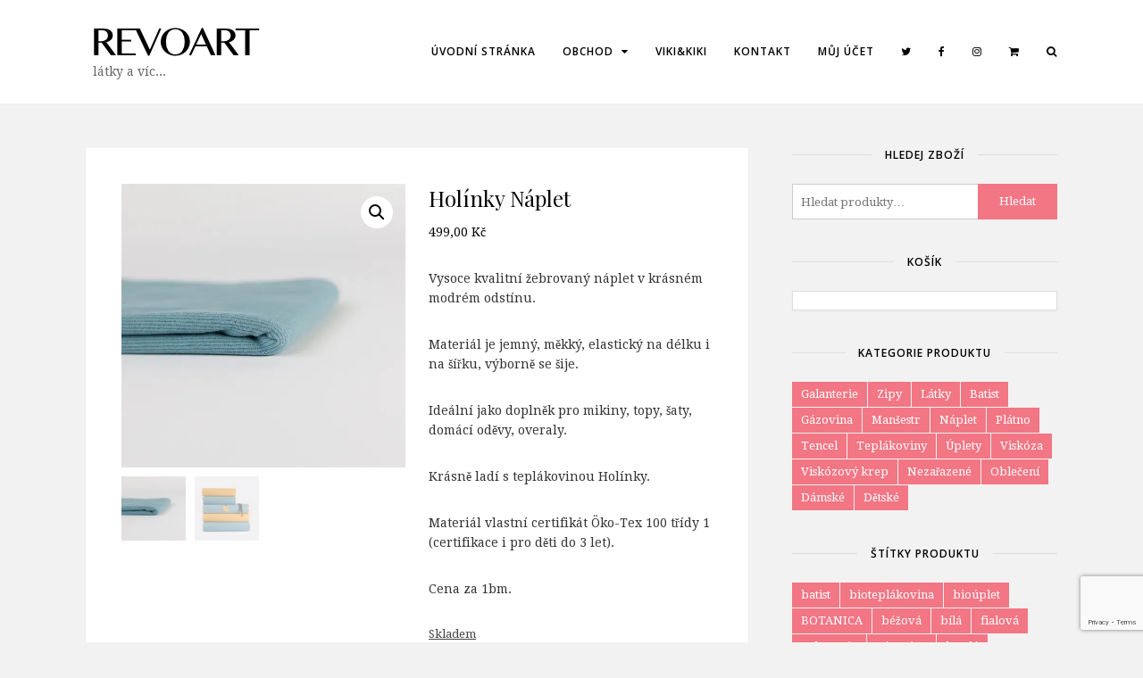

--- FILE ---
content_type: text/html; charset=UTF-8
request_url: https://www.revoart.cz/produkt/holinky-naplet/
body_size: 18274
content:
<!DOCTYPE html>
<html lang="cs">
<head>
	<meta charset="UTF-8">
	<meta name="viewport" content="width=device-width, initial-scale=1">
	<link rel="pingback" href="https://www.revoart.cz/xmlrpc.php">
	<link rel="profile" href="https://gmpg.org/xfn/11">
	<title>Holínky Náplet &#8211; REVOART</title><link rel="preload" as="style" href="https://fonts.googleapis.com/css?family=Droid%20Serif%3A300italic%2C400italic%2C600italic%2C700italic%2C800italic%2C400%2C300%2C600%2C700%2C800%7COpen%20Sans%3A300italic%2C400italic%2C600italic%2C700italic%2C800italic%2C400%2C300%2C600%2C700%2C800%7CPlayfair%20Display%3A300italic%2C400italic%2C600italic%2C700italic%2C800italic%2C400%2C300%2C600%2C700%2C800&#038;subset=latin%2Ccyrillic-ext%2Cgreek-ext%2Cgreek%2Cvietnamese%2Clatin-ext%2Ccyrillic&#038;display=swap" /><link rel="stylesheet" href="https://fonts.googleapis.com/css?family=Droid%20Serif%3A300italic%2C400italic%2C600italic%2C700italic%2C800italic%2C400%2C300%2C600%2C700%2C800%7COpen%20Sans%3A300italic%2C400italic%2C600italic%2C700italic%2C800italic%2C400%2C300%2C600%2C700%2C800%7CPlayfair%20Display%3A300italic%2C400italic%2C600italic%2C700italic%2C800italic%2C400%2C300%2C600%2C700%2C800&#038;subset=latin%2Ccyrillic-ext%2Cgreek-ext%2Cgreek%2Cvietnamese%2Clatin-ext%2Ccyrillic&#038;display=swap" media="print" onload="this.media='all'" /><noscript><link rel="stylesheet" href="https://fonts.googleapis.com/css?family=Droid%20Serif%3A300italic%2C400italic%2C600italic%2C700italic%2C800italic%2C400%2C300%2C600%2C700%2C800%7COpen%20Sans%3A300italic%2C400italic%2C600italic%2C700italic%2C800italic%2C400%2C300%2C600%2C700%2C800%7CPlayfair%20Display%3A300italic%2C400italic%2C600italic%2C700italic%2C800italic%2C400%2C300%2C600%2C700%2C800&#038;subset=latin%2Ccyrillic-ext%2Cgreek-ext%2Cgreek%2Cvietnamese%2Clatin-ext%2Ccyrillic&#038;display=swap" /></noscript>

<meta name='robots' content='max-image-preview:large' />
	<style>img:is([sizes="auto" i], [sizes^="auto," i]) { contain-intrinsic-size: 3000px 1500px }</style>
	<!-- Jetpack Site Verification Tags -->
<meta name="google-site-verification" content="mLsfeRDLW7oP_LXIeeTNvQ9Kcw9fv-HEIQg9VpONIjw" />

<link rel='dns-prefetch' href='//stats.wp.com' />
<link href='https://fonts.gstatic.com' crossorigin rel='preconnect' />
<link rel="alternate" type="application/rss+xml" title="REVOART &raquo; RSS zdroj" href="https://www.revoart.cz/feed/" />
<link rel="alternate" type="application/rss+xml" title="REVOART &raquo; RSS komentářů" href="https://www.revoart.cz/comments/feed/" />
<style id='wp-emoji-styles-inline-css' type='text/css'>

	img.wp-smiley, img.emoji {
		display: inline !important;
		border: none !important;
		box-shadow: none !important;
		height: 1em !important;
		width: 1em !important;
		margin: 0 0.07em !important;
		vertical-align: -0.1em !important;
		background: none !important;
		padding: 0 !important;
	}
</style>
<link rel='stylesheet' id='wp-block-library-css' href='https://www.revoart.cz/wp-includes/css/dist/block-library/style.min.css?ver=387ff2728ef800bcbad275b2d6928d0b' type='text/css' media='all' />
<style id='classic-theme-styles-inline-css' type='text/css'>
/*! This file is auto-generated */
.wp-block-button__link{color:#fff;background-color:#32373c;border-radius:9999px;box-shadow:none;text-decoration:none;padding:calc(.667em + 2px) calc(1.333em + 2px);font-size:1.125em}.wp-block-file__button{background:#32373c;color:#fff;text-decoration:none}
</style>
<link rel='stylesheet' id='mediaelement-css' href='https://www.revoart.cz/wp-includes/js/mediaelement/mediaelementplayer-legacy.min.css?ver=4.2.17' type='text/css' media='all' />
<link rel='stylesheet' id='wp-mediaelement-css' href='https://www.revoart.cz/wp-includes/js/mediaelement/wp-mediaelement.min.css?ver=387ff2728ef800bcbad275b2d6928d0b' type='text/css' media='all' />
<style id='jetpack-sharing-buttons-style-inline-css' type='text/css'>
.jetpack-sharing-buttons__services-list{display:flex;flex-direction:row;flex-wrap:wrap;gap:0;list-style-type:none;margin:5px;padding:0}.jetpack-sharing-buttons__services-list.has-small-icon-size{font-size:12px}.jetpack-sharing-buttons__services-list.has-normal-icon-size{font-size:16px}.jetpack-sharing-buttons__services-list.has-large-icon-size{font-size:24px}.jetpack-sharing-buttons__services-list.has-huge-icon-size{font-size:36px}@media print{.jetpack-sharing-buttons__services-list{display:none!important}}.editor-styles-wrapper .wp-block-jetpack-sharing-buttons{gap:0;padding-inline-start:0}ul.jetpack-sharing-buttons__services-list.has-background{padding:1.25em 2.375em}
</style>
<style id='global-styles-inline-css' type='text/css'>
:root{--wp--preset--aspect-ratio--square: 1;--wp--preset--aspect-ratio--4-3: 4/3;--wp--preset--aspect-ratio--3-4: 3/4;--wp--preset--aspect-ratio--3-2: 3/2;--wp--preset--aspect-ratio--2-3: 2/3;--wp--preset--aspect-ratio--16-9: 16/9;--wp--preset--aspect-ratio--9-16: 9/16;--wp--preset--color--black: #000000;--wp--preset--color--cyan-bluish-gray: #abb8c3;--wp--preset--color--white: #ffffff;--wp--preset--color--pale-pink: #f78da7;--wp--preset--color--vivid-red: #cf2e2e;--wp--preset--color--luminous-vivid-orange: #ff6900;--wp--preset--color--luminous-vivid-amber: #fcb900;--wp--preset--color--light-green-cyan: #7bdcb5;--wp--preset--color--vivid-green-cyan: #00d084;--wp--preset--color--pale-cyan-blue: #8ed1fc;--wp--preset--color--vivid-cyan-blue: #0693e3;--wp--preset--color--vivid-purple: #9b51e0;--wp--preset--gradient--vivid-cyan-blue-to-vivid-purple: linear-gradient(135deg,rgba(6,147,227,1) 0%,rgb(155,81,224) 100%);--wp--preset--gradient--light-green-cyan-to-vivid-green-cyan: linear-gradient(135deg,rgb(122,220,180) 0%,rgb(0,208,130) 100%);--wp--preset--gradient--luminous-vivid-amber-to-luminous-vivid-orange: linear-gradient(135deg,rgba(252,185,0,1) 0%,rgba(255,105,0,1) 100%);--wp--preset--gradient--luminous-vivid-orange-to-vivid-red: linear-gradient(135deg,rgba(255,105,0,1) 0%,rgb(207,46,46) 100%);--wp--preset--gradient--very-light-gray-to-cyan-bluish-gray: linear-gradient(135deg,rgb(238,238,238) 0%,rgb(169,184,195) 100%);--wp--preset--gradient--cool-to-warm-spectrum: linear-gradient(135deg,rgb(74,234,220) 0%,rgb(151,120,209) 20%,rgb(207,42,186) 40%,rgb(238,44,130) 60%,rgb(251,105,98) 80%,rgb(254,248,76) 100%);--wp--preset--gradient--blush-light-purple: linear-gradient(135deg,rgb(255,206,236) 0%,rgb(152,150,240) 100%);--wp--preset--gradient--blush-bordeaux: linear-gradient(135deg,rgb(254,205,165) 0%,rgb(254,45,45) 50%,rgb(107,0,62) 100%);--wp--preset--gradient--luminous-dusk: linear-gradient(135deg,rgb(255,203,112) 0%,rgb(199,81,192) 50%,rgb(65,88,208) 100%);--wp--preset--gradient--pale-ocean: linear-gradient(135deg,rgb(255,245,203) 0%,rgb(182,227,212) 50%,rgb(51,167,181) 100%);--wp--preset--gradient--electric-grass: linear-gradient(135deg,rgb(202,248,128) 0%,rgb(113,206,126) 100%);--wp--preset--gradient--midnight: linear-gradient(135deg,rgb(2,3,129) 0%,rgb(40,116,252) 100%);--wp--preset--font-size--small: 13px;--wp--preset--font-size--medium: 20px;--wp--preset--font-size--large: 36px;--wp--preset--font-size--x-large: 42px;--wp--preset--spacing--20: 0.44rem;--wp--preset--spacing--30: 0.67rem;--wp--preset--spacing--40: 1rem;--wp--preset--spacing--50: 1.5rem;--wp--preset--spacing--60: 2.25rem;--wp--preset--spacing--70: 3.38rem;--wp--preset--spacing--80: 5.06rem;--wp--preset--shadow--natural: 6px 6px 9px rgba(0, 0, 0, 0.2);--wp--preset--shadow--deep: 12px 12px 50px rgba(0, 0, 0, 0.4);--wp--preset--shadow--sharp: 6px 6px 0px rgba(0, 0, 0, 0.2);--wp--preset--shadow--outlined: 6px 6px 0px -3px rgba(255, 255, 255, 1), 6px 6px rgba(0, 0, 0, 1);--wp--preset--shadow--crisp: 6px 6px 0px rgba(0, 0, 0, 1);}:where(.is-layout-flex){gap: 0.5em;}:where(.is-layout-grid){gap: 0.5em;}body .is-layout-flex{display: flex;}.is-layout-flex{flex-wrap: wrap;align-items: center;}.is-layout-flex > :is(*, div){margin: 0;}body .is-layout-grid{display: grid;}.is-layout-grid > :is(*, div){margin: 0;}:where(.wp-block-columns.is-layout-flex){gap: 2em;}:where(.wp-block-columns.is-layout-grid){gap: 2em;}:where(.wp-block-post-template.is-layout-flex){gap: 1.25em;}:where(.wp-block-post-template.is-layout-grid){gap: 1.25em;}.has-black-color{color: var(--wp--preset--color--black) !important;}.has-cyan-bluish-gray-color{color: var(--wp--preset--color--cyan-bluish-gray) !important;}.has-white-color{color: var(--wp--preset--color--white) !important;}.has-pale-pink-color{color: var(--wp--preset--color--pale-pink) !important;}.has-vivid-red-color{color: var(--wp--preset--color--vivid-red) !important;}.has-luminous-vivid-orange-color{color: var(--wp--preset--color--luminous-vivid-orange) !important;}.has-luminous-vivid-amber-color{color: var(--wp--preset--color--luminous-vivid-amber) !important;}.has-light-green-cyan-color{color: var(--wp--preset--color--light-green-cyan) !important;}.has-vivid-green-cyan-color{color: var(--wp--preset--color--vivid-green-cyan) !important;}.has-pale-cyan-blue-color{color: var(--wp--preset--color--pale-cyan-blue) !important;}.has-vivid-cyan-blue-color{color: var(--wp--preset--color--vivid-cyan-blue) !important;}.has-vivid-purple-color{color: var(--wp--preset--color--vivid-purple) !important;}.has-black-background-color{background-color: var(--wp--preset--color--black) !important;}.has-cyan-bluish-gray-background-color{background-color: var(--wp--preset--color--cyan-bluish-gray) !important;}.has-white-background-color{background-color: var(--wp--preset--color--white) !important;}.has-pale-pink-background-color{background-color: var(--wp--preset--color--pale-pink) !important;}.has-vivid-red-background-color{background-color: var(--wp--preset--color--vivid-red) !important;}.has-luminous-vivid-orange-background-color{background-color: var(--wp--preset--color--luminous-vivid-orange) !important;}.has-luminous-vivid-amber-background-color{background-color: var(--wp--preset--color--luminous-vivid-amber) !important;}.has-light-green-cyan-background-color{background-color: var(--wp--preset--color--light-green-cyan) !important;}.has-vivid-green-cyan-background-color{background-color: var(--wp--preset--color--vivid-green-cyan) !important;}.has-pale-cyan-blue-background-color{background-color: var(--wp--preset--color--pale-cyan-blue) !important;}.has-vivid-cyan-blue-background-color{background-color: var(--wp--preset--color--vivid-cyan-blue) !important;}.has-vivid-purple-background-color{background-color: var(--wp--preset--color--vivid-purple) !important;}.has-black-border-color{border-color: var(--wp--preset--color--black) !important;}.has-cyan-bluish-gray-border-color{border-color: var(--wp--preset--color--cyan-bluish-gray) !important;}.has-white-border-color{border-color: var(--wp--preset--color--white) !important;}.has-pale-pink-border-color{border-color: var(--wp--preset--color--pale-pink) !important;}.has-vivid-red-border-color{border-color: var(--wp--preset--color--vivid-red) !important;}.has-luminous-vivid-orange-border-color{border-color: var(--wp--preset--color--luminous-vivid-orange) !important;}.has-luminous-vivid-amber-border-color{border-color: var(--wp--preset--color--luminous-vivid-amber) !important;}.has-light-green-cyan-border-color{border-color: var(--wp--preset--color--light-green-cyan) !important;}.has-vivid-green-cyan-border-color{border-color: var(--wp--preset--color--vivid-green-cyan) !important;}.has-pale-cyan-blue-border-color{border-color: var(--wp--preset--color--pale-cyan-blue) !important;}.has-vivid-cyan-blue-border-color{border-color: var(--wp--preset--color--vivid-cyan-blue) !important;}.has-vivid-purple-border-color{border-color: var(--wp--preset--color--vivid-purple) !important;}.has-vivid-cyan-blue-to-vivid-purple-gradient-background{background: var(--wp--preset--gradient--vivid-cyan-blue-to-vivid-purple) !important;}.has-light-green-cyan-to-vivid-green-cyan-gradient-background{background: var(--wp--preset--gradient--light-green-cyan-to-vivid-green-cyan) !important;}.has-luminous-vivid-amber-to-luminous-vivid-orange-gradient-background{background: var(--wp--preset--gradient--luminous-vivid-amber-to-luminous-vivid-orange) !important;}.has-luminous-vivid-orange-to-vivid-red-gradient-background{background: var(--wp--preset--gradient--luminous-vivid-orange-to-vivid-red) !important;}.has-very-light-gray-to-cyan-bluish-gray-gradient-background{background: var(--wp--preset--gradient--very-light-gray-to-cyan-bluish-gray) !important;}.has-cool-to-warm-spectrum-gradient-background{background: var(--wp--preset--gradient--cool-to-warm-spectrum) !important;}.has-blush-light-purple-gradient-background{background: var(--wp--preset--gradient--blush-light-purple) !important;}.has-blush-bordeaux-gradient-background{background: var(--wp--preset--gradient--blush-bordeaux) !important;}.has-luminous-dusk-gradient-background{background: var(--wp--preset--gradient--luminous-dusk) !important;}.has-pale-ocean-gradient-background{background: var(--wp--preset--gradient--pale-ocean) !important;}.has-electric-grass-gradient-background{background: var(--wp--preset--gradient--electric-grass) !important;}.has-midnight-gradient-background{background: var(--wp--preset--gradient--midnight) !important;}.has-small-font-size{font-size: var(--wp--preset--font-size--small) !important;}.has-medium-font-size{font-size: var(--wp--preset--font-size--medium) !important;}.has-large-font-size{font-size: var(--wp--preset--font-size--large) !important;}.has-x-large-font-size{font-size: var(--wp--preset--font-size--x-large) !important;}
:where(.wp-block-post-template.is-layout-flex){gap: 1.25em;}:where(.wp-block-post-template.is-layout-grid){gap: 1.25em;}
:where(.wp-block-columns.is-layout-flex){gap: 2em;}:where(.wp-block-columns.is-layout-grid){gap: 2em;}
:root :where(.wp-block-pullquote){font-size: 1.5em;line-height: 1.6;}
</style>
<link rel='stylesheet' id='photoswipe-css' href='https://www.revoart.cz/wp-content/plugins/woocommerce/assets/css/photoswipe/photoswipe.min.css?ver=9.9.6' type='text/css' media='all' />
<link rel='stylesheet' id='photoswipe-default-skin-css' href='https://www.revoart.cz/wp-content/plugins/woocommerce/assets/css/photoswipe/default-skin/default-skin.min.css?ver=9.9.6' type='text/css' media='all' />
<link data-minify="1" rel='stylesheet' id='woocommerce-layout-css' href='https://www.revoart.cz/wp-content/cache/min/1/wp-content/plugins/woocommerce/assets/css/woocommerce-layout.css?ver=1752083473' type='text/css' media='all' />
<style id='woocommerce-layout-inline-css' type='text/css'>

	.infinite-scroll .woocommerce-pagination {
		display: none;
	}
</style>
<link data-minify="1" rel='stylesheet' id='woocommerce-general-css' href='https://www.revoart.cz/wp-content/cache/min/1/wp-content/plugins/woocommerce/assets/css/woocommerce.css?ver=1752083473' type='text/css' media='all' />
<style id='woocommerce-inline-inline-css' type='text/css'>
.woocommerce form .form-row .required { visibility: visible; }
</style>
<link rel='stylesheet' id='cmplz-general-css' href='https://www.revoart.cz/wp-content/plugins/complianz-gdpr/assets/css/cookieblocker.min.css?ver=1752003189' type='text/css' media='all' />
<link data-minify="1" rel='stylesheet' id='brands-styles-css' href='https://www.revoart.cz/wp-content/cache/min/1/wp-content/plugins/woocommerce/assets/css/brands.css?ver=1752083473' type='text/css' media='all' />
<link data-minify="1" rel='stylesheet' id='parent-style-css' href='https://www.revoart.cz/wp-content/cache/min/1/wp-content/themes/wpex-chic/style.css?ver=1752083473' type='text/css' media='all' />
<link rel='stylesheet' id='child-style-css' href='https://www.revoart.cz/wp-content/themes/wpex-chic-child/style.css?ver=1.5' type='text/css' media='all' />
<link data-minify="1" rel='stylesheet' id='font-awesome-css' href='https://www.revoart.cz/wp-content/cache/min/1/wp-content/themes/wpex-chic/assets/css/font-awesome.css?ver=1752083473' type='text/css' media='all' />
<link data-minify="1" rel='stylesheet' id='lightslider-css' href='https://www.revoart.cz/wp-content/cache/min/1/wp-content/themes/wpex-chic/assets/css/lightslider.css?ver=1752083473' type='text/css' media='all' />
<link data-minify="1" rel='stylesheet' id='magnific-popup-css' href='https://www.revoart.cz/wp-content/cache/min/1/wp-content/themes/wpex-chic/assets/css/magnific-popup.css?ver=1752083473' type='text/css' media='all' />
<link rel='stylesheet' id='style-css' href='https://www.revoart.cz/wp-content/themes/wpex-chic-child/style.css?ver=1.5' type='text/css' media='all' />
<link data-minify="1" rel='stylesheet' id='wpex-woocommerce-css' href='https://www.revoart.cz/wp-content/cache/min/1/wp-content/themes/wpex-chic/assets/css/wpex-woocommerce.css?ver=1752083473' type='text/css' media='all' />
<link data-minify="1" rel='stylesheet' id='wpex-woocommerce-responsive-css' href='https://www.revoart.cz/wp-content/cache/min/1/wp-content/themes/wpex-chic/assets/css/wpex-woocommerce-responsive.css?ver=1752083473' type='text/css' media='all' />
<link data-minify="1" rel='stylesheet' id='morningtrain_wooadvancedqty_lib_traits-woo-advanced-qty-css' href='https://www.revoart.cz/wp-content/cache/min/1/wp-content/plugins/woo-advanced-qty/assets/css/woo-advanced-qty.css?ver=1752083473' type='text/css' media='all' />
<style id='akismet-widget-style-inline-css' type='text/css'>

			.a-stats {
				--akismet-color-mid-green: #357b49;
				--akismet-color-white: #fff;
				--akismet-color-light-grey: #f6f7f7;

				max-width: 350px;
				width: auto;
			}

			.a-stats * {
				all: unset;
				box-sizing: border-box;
			}

			.a-stats strong {
				font-weight: 600;
			}

			.a-stats a.a-stats__link,
			.a-stats a.a-stats__link:visited,
			.a-stats a.a-stats__link:active {
				background: var(--akismet-color-mid-green);
				border: none;
				box-shadow: none;
				border-radius: 8px;
				color: var(--akismet-color-white);
				cursor: pointer;
				display: block;
				font-family: -apple-system, BlinkMacSystemFont, 'Segoe UI', 'Roboto', 'Oxygen-Sans', 'Ubuntu', 'Cantarell', 'Helvetica Neue', sans-serif;
				font-weight: 500;
				padding: 12px;
				text-align: center;
				text-decoration: none;
				transition: all 0.2s ease;
			}

			/* Extra specificity to deal with TwentyTwentyOne focus style */
			.widget .a-stats a.a-stats__link:focus {
				background: var(--akismet-color-mid-green);
				color: var(--akismet-color-white);
				text-decoration: none;
			}

			.a-stats a.a-stats__link:hover {
				filter: brightness(110%);
				box-shadow: 0 4px 12px rgba(0, 0, 0, 0.06), 0 0 2px rgba(0, 0, 0, 0.16);
			}

			.a-stats .count {
				color: var(--akismet-color-white);
				display: block;
				font-size: 1.5em;
				line-height: 1.4;
				padding: 0 13px;
				white-space: nowrap;
			}
		
</style>
<link data-minify="1" rel='stylesheet' id='wpex-responsive-css' href='https://www.revoart.cz/wp-content/cache/min/1/wp-content/themes/wpex-chic/assets/css/responsive.css?ver=1752083473' type='text/css' media='all' />




<script type="text/javascript" id="wc-add-to-cart-js-extra">
/* <![CDATA[ */
var wc_add_to_cart_params = {"ajax_url":"\/wp-admin\/admin-ajax.php","wc_ajax_url":"\/?wc-ajax=%%endpoint%%","i18n_view_cart":"Zobrazit ko\u0161\u00edk","cart_url":"https:\/\/www.revoart.cz\/kosik\/","is_cart":"","cart_redirect_after_add":"no"};
/* ]]> */
</script>








<script type="text/javascript" id="woocommerce-js-extra">
/* <![CDATA[ */
var woocommerce_params = {"ajax_url":"\/wp-admin\/admin-ajax.php","wc_ajax_url":"\/?wc-ajax=%%endpoint%%","i18n_password_show":"Show password","i18n_password_hide":"Hide password"};
/* ]]> */
</script>

<script type="text/javascript" src="https://stats.wp.com/s-202603.js" id="woocommerce-analytics-js" defer="defer" data-wp-strategy="defer"></script>
<link rel="https://api.w.org/" href="https://www.revoart.cz/wp-json/" /><link rel="alternate" title="JSON" type="application/json" href="https://www.revoart.cz/wp-json/wp/v2/product/2681" /><link rel="EditURI" type="application/rsd+xml" title="RSD" href="https://www.revoart.cz/xmlrpc.php?rsd" />
<link rel="canonical" href="https://www.revoart.cz/produkt/holinky-naplet/" />
<link rel="alternate" title="oEmbed (JSON)" type="application/json+oembed" href="https://www.revoart.cz/wp-json/oembed/1.0/embed?url=https%3A%2F%2Fwww.revoart.cz%2Fprodukt%2Fholinky-naplet%2F" />
<link rel="alternate" title="oEmbed (XML)" type="text/xml+oembed" href="https://www.revoart.cz/wp-json/oembed/1.0/embed?url=https%3A%2F%2Fwww.revoart.cz%2Fprodukt%2Fholinky-naplet%2F&#038;format=xml" />

		<!-- GA Google Analytics @ https://m0n.co/ga -->
		<script>
			(function(i,s,o,g,r,a,m){i['GoogleAnalyticsObject']=r;i[r]=i[r]||function(){
			(i[r].q=i[r].q||[]).push(arguments)},i[r].l=1*new Date();a=s.createElement(o),
			m=s.getElementsByTagName(o)[0];a.async=1;a.src=g;m.parentNode.insertBefore(a,m)
			})(window,document,'script','https://www.google-analytics.com/analytics.js','ga');
			ga('create', 'UA-26375343-1', 'auto');
			ga('send', 'pageview');
		</script>

		<style>img#wpstats{display:none}</style>
					<style>.cmplz-hidden {
					display: none !important;
				}</style><!-- Theme Inline CSS --><style type="text/css">@media only screen and ( max-width:1120px ){.wpex-site-nav .wpex-dropdown-menu >li{display:none}.wpex-site-nav li.wpex-xtra-menu-item{display:block;font-size:16px;margin-right:20px !important}.wpex-site-nav li.wpex-menu-search-toggle{display:none}.wpex-site-nav li.wpex-menu-mobile-toggle{margin-right:0 !important}}.wpex-container{max-width:85%}</style><!-- Theme Custom CSS --><style>/*------------------------------------------------------------------ [30. Scroll To Top Button] - changed by CodEx (for Capcha) -------------------------------------------------------------------*/a.wpex-site-scroll-top{z-index:999;position:fixed;visibility:hidden;background:#000;opacity:0;height:40px;line-height:40px;width:40px;text-align:center;bottom:-10px;right:30px;color:#fff;font-size:28px;transition:all 0.25s ease}a.wpex-site-scroll-top.show{visibility:visible;opacity:1;bottom:100px}a.wpex-site-scroll-top:hover{background:#f27684;color:#fff}/*logo fix*/.wpex-site-logo img{display:block;max-width:200px;max-height:44px;margin:0 auto}/*------------------------------------------------------------------ [ Plugin Woo-Advanced-Qty - changed by CodEx -------------------------------------------------------------------*/.plus-minus-button input{height:30px !important;box-sizing:border-box;display:block;float:left;box-shadow:none;text-align:center}.plus-minus-button input:focus{outline:none}.plus-minus-button .woo-advanced-minus,.plus-minus-button .woo-advanced-plus{width:30px !important;padding:0;background-color:#dedede}</style>	<noscript><style>.woocommerce-product-gallery{ opacity: 1 !important; }</style></noscript>
	<!-- Theme Customizer Styling --><style type="text/css">body,a#cancel-comment-reply-link{font-family:Droid Serif}.wpex-site-logo{font-family:Open Sans}.wpex-site-nav{font-family:Open Sans}#wpex-main-sidr{font-family:Open Sans}h1,h2,h3,h4,h5,h6,.wpex-heading-font-family,.theme-heading{font-family:Playfair Display}h1,h2,h3,h4,h5,h6,.wpex-heading-font-family,.theme-heading{font-weight:400}.wpex-entry-cat{font-family:Open Sans}.wpex-sidebar .widget-title{font-family:Open Sans}</style><noscript><style id="rocket-lazyload-nojs-css">.rll-youtube-player, [data-lazy-src]{display:none !important;}</style></noscript>	<!--[if lt IE 9]><script src="https://www.revoart.cz/wp-content/themes/wpex-chic/assets/js/dynamic/html5.js"></script><![endif]-->
	<!--[if IE 8]><link rel="stylesheet" type="text/css" href="https://www.revoart.cz/wp-content/themes/wpex-chic/assets/css/ie8.css" media="screen"><![endif]-->
</head>

<body data-rsssl=1 class="wp-singular product-template-default single single-product postid-2681 wp-theme-wpex-chic wp-child-theme-wpex-chic-child theme-wpex-chic woocommerce woocommerce-page woocommerce-no-js right-sidebar wpex-has-sticky-header wpex-header-default">

	
	<div class="wpex-site-wrap wpex-clr">

		

<div class="wpex-site-header-wrap wpex-clr default">

	
	<header class="wpex-site-header wpex-container wpex-clr default">

		<div class="wpex-site-branding wpex-clr">

			
<div class="wpex-site-logo wpex-clr">

	
		<a href="https://www.revoart.cz/" title="REVOART" rel="home">
			<picture>
<source type="image/webp" data-lazy-srcset="https://www.revoart.cz/wp-content/uploads/2017/10/REVOart_logo_v3_head.png.webp"/>
<img src="data:image/svg+xml,%3Csvg%20xmlns='http://www.w3.org/2000/svg'%20viewBox='0%200%200%200'%3E%3C/svg%3E" alt="REVOART" data-lazy-src="https://www.revoart.cz/wp-content/uploads/2017/10/REVOart_logo_v3_head.png"/><noscript><img src="https://www.revoart.cz/wp-content/uploads/2017/10/REVOart_logo_v3_head.png" alt="REVOART"/></noscript>
</picture>

		</a>

	
</div><!-- .wpex-site-logo -->			
			
	<div class="wpex-site-description wpex-clr">

		  látky a víc...
	</div><!-- .wpex-site-description -->


		</div><!-- .wpex-site-branding -->

		
			
	<nav class="wpex-site-nav wpex-clr">

		
			<div class="menu-menu-default-container"><ul id="menu-menu-default" class="wpex-dropdown-menu"><li id="menu-item-19" class="menu-item menu-item-type-custom menu-item-object-custom menu-item-home menu-item-19"><a href="https://www.revoart.cz/">Úvodní stránka</a></li>
<li id="menu-item-22" class="menu-item menu-item-type-post_type menu-item-object-page menu-item-has-children current_page_parent menu-item-22"><a href="https://www.revoart.cz/obchod/">Obchod <span class="fa fa-caret-down wpex-dropdown-arrow-down"></span></a>
<ul class="sub-menu">
	<li id="menu-item-53" class="menu-item menu-item-type-post_type menu-item-object-page menu-item-53"><a href="https://www.revoart.cz/obchod/kategorie/">Kategorie</a></li>
	<li id="menu-item-2607" class="menu-item menu-item-type-post_type menu-item-object-page menu-item-2607"><a href="https://www.revoart.cz/novinky/">Novinky</a></li>
</ul>
</li>
<li id="menu-item-153" class="menu-item menu-item-type-custom menu-item-object-custom menu-item-153"><a href="https://www.vikikiki.cz">Viki&#038;Kiki</a></li>
<li id="menu-item-24" class="menu-item menu-item-type-post_type menu-item-object-page menu-item-24"><a href="https://www.revoart.cz/kontakt/">Kontakt</a></li>
<li id="menu-item-21" class="menu-item menu-item-type-post_type menu-item-object-page menu-item-21"><a href="https://www.revoart.cz/muj-ucet/">Můj účet</a></li>
<li class="wpex-xtra-menu-item wpex-menu-social-link twitter">
								<a href="https://twitter.com/VikiKiki_CZ" title="Twitter" target="_blank">
									<span class="fa fa-twitter"></span>
								</a>
							</li><li class="wpex-xtra-menu-item wpex-menu-social-link facebook">
								<a href="https://www.facebook.com/vikikikicz/" title="Facebook" target="_blank">
									<span class="fa fa-facebook"></span>
								</a>
							</li><li class="wpex-xtra-menu-item wpex-menu-social-link instagram">
								<a href="https://www.instagram.com/revoart.cz/" title="Instagram" target="_blank">
									<span class="fa fa-instagram"></span>
								</a>
							</li><li class="wpex-xtra-menu-item wpex-menu-cart-toggle"><a href="https://www.revoart.cz/obchod/" title="Shopping Cart" class="wpex-menu-woocart-link">
			<span class="fa fa-shopping-cart"></span></a></li><li class="wpex-xtra-menu-item wpex-menu-search-toggle">
						<a href="#" class="wpex-toggle-menu-search" title="Search">
							<span class="fa fa-search"></span>
						</a>
					</li><li class="wpex-xtra-menu-item wpex-menu-mobile-toggle">
					<a href="#" class="wpex-toggle-mobile-menu" title="Menu">
						<span class="fa fa-navicon"></span><span class="text">Menu</span></a>
				</li></ul></div>
			
	<div class="wpex-header-searchform wpex-invisible wpex-clr">
		<form method="get" action="https://www.revoart.cz/" role="search">
			<input type="search" name="s" placeholder="Search&hellip;" onfocus="this.placeholder = ''" />
			<button type="submit" class="wpex-header-searchform-submit"><span class="fa fa-search"></span></button>
		</form>
	</div><!-- .wpex-header-searchform -->


		
	</nav><!-- .wpex-site-nav -->

	<div class="wpex-sidr-close-toggle display-none">
		<div class="wpex-sidr-close-toggle">
			<span class="fa fa-times"></span>
		</div>
	</div>


		
		
			
<div class="wpex-cart-dropdown wpex-invisible wpex-clr">
	<div class="widget woocommerce widget_shopping_cart"><h2 class="widgettitle">Košík</h2><div class="widget_shopping_cart_content"></div></div></div><!-- .wpex-cart-dropdown -->			
		
	</header><!-- .wpex-site-header -->

	
</div><!-- .wpex-site-header-wrap -->
				
		<div class="wpex-site-content wpex-container wpex-clr">
	<div class="wpex-content-area wpex-clr">

		
		<main class="wpex-site-main wpex-clr">

			
				<div class="wpex-entry wpex-clr">

					<div class="woocommerce-notices-wrapper"></div><div id="product-2681" class="product type-product post-2681 status-publish first instock product_cat-latky product_cat-naplet product_tag-modra product_tag-naplet product_tag-seda product_tag-spring-2022 product_tag-uplet has-post-thumbnail shipping-taxable purchasable product-type-simple">

	<div class="product-wrapper wpex-boxed-container wpex-clr"><div class="woocommerce-product-gallery woocommerce-product-gallery--with-images woocommerce-product-gallery--columns-4 images" data-columns="4" style="opacity: 0; transition: opacity .25s ease-in-out;">
	<div class="woocommerce-product-gallery__wrapper">
		<div data-thumb="https://www.revoart.cz/wp-content/uploads/2022/03/syas_spr22-solid-color-citadel-blue-french-terry-ribbing-13b-100x100.jpg" data-thumb-alt="Holínky Náplet" data-thumb-srcset="https://www.revoart.cz/wp-content/uploads/2022/03/syas_spr22-solid-color-citadel-blue-french-terry-ribbing-13b-100x100.jpg 100w, https://www.revoart.cz/wp-content/uploads/2022/03/syas_spr22-solid-color-citadel-blue-french-terry-ribbing-13b-300x300.jpg 300w, https://www.revoart.cz/wp-content/uploads/2022/03/syas_spr22-solid-color-citadel-blue-french-terry-ribbing-13b-150x150.jpg 150w, https://www.revoart.cz/wp-content/uploads/2022/03/syas_spr22-solid-color-citadel-blue-french-terry-ribbing-13b.jpg 600w"  data-thumb-sizes="(max-width: 100px) 100vw, 100px" class="woocommerce-product-gallery__image"><a href="https://www.revoart.cz/wp-content/uploads/2022/03/syas_spr22-solid-color-citadel-blue-french-terry-ribbing-13b.jpg"><picture class="wp-post-image" data-caption="" data-large_image="https://www.revoart.cz/wp-content/uploads/2022/03/syas_spr22-solid-color-citadel-blue-french-terry-ribbing-13b.jpg" data-large_image_width="600" data-large_image_height="600" decoding="async" fetchpriority="high">
<source type="image/webp" srcset="https://www.revoart.cz/wp-content/uploads/2022/03/syas_spr22-solid-color-citadel-blue-french-terry-ribbing-13b.jpg.webp 600w, https://www.revoart.cz/wp-content/uploads/2022/03/syas_spr22-solid-color-citadel-blue-french-terry-ribbing-13b-300x300.jpg.webp 300w, https://www.revoart.cz/wp-content/uploads/2022/03/syas_spr22-solid-color-citadel-blue-french-terry-ribbing-13b-100x100.jpg.webp 100w" sizes="(max-width: 600px) 100vw, 600px"/>
<img width="600" height="600" src="https://www.revoart.cz/wp-content/uploads/2022/03/syas_spr22-solid-color-citadel-blue-french-terry-ribbing-13b.jpg" alt="Holínky Náplet" data-caption="" data-src="https://www.revoart.cz/wp-content/uploads/2022/03/syas_spr22-solid-color-citadel-blue-french-terry-ribbing-13b.jpg" data-large_image="https://www.revoart.cz/wp-content/uploads/2022/03/syas_spr22-solid-color-citadel-blue-french-terry-ribbing-13b.jpg" data-large_image_width="600" data-large_image_height="600" decoding="async" fetchpriority="high" srcset="https://www.revoart.cz/wp-content/uploads/2022/03/syas_spr22-solid-color-citadel-blue-french-terry-ribbing-13b.jpg 600w, https://www.revoart.cz/wp-content/uploads/2022/03/syas_spr22-solid-color-citadel-blue-french-terry-ribbing-13b-300x300.jpg 300w, https://www.revoart.cz/wp-content/uploads/2022/03/syas_spr22-solid-color-citadel-blue-french-terry-ribbing-13b-150x150.jpg 150w, https://www.revoart.cz/wp-content/uploads/2022/03/syas_spr22-solid-color-citadel-blue-french-terry-ribbing-13b-100x100.jpg 100w" sizes="(max-width: 600px) 100vw, 600px"/>
</picture>
</a></div><div data-thumb="https://www.revoart.cz/wp-content/uploads/2022/03/syas_spr22-wellies-citadel-blue-french-terry-16b-100x100.jpg" data-thumb-alt="Holínky Náplet - Image 2" data-thumb-srcset="https://www.revoart.cz/wp-content/uploads/2022/03/syas_spr22-wellies-citadel-blue-french-terry-16b-100x100.jpg 100w, https://www.revoart.cz/wp-content/uploads/2022/03/syas_spr22-wellies-citadel-blue-french-terry-16b-300x300.jpg 300w, https://www.revoart.cz/wp-content/uploads/2022/03/syas_spr22-wellies-citadel-blue-french-terry-16b-150x150.jpg 150w, https://www.revoart.cz/wp-content/uploads/2022/03/syas_spr22-wellies-citadel-blue-french-terry-16b.jpg 600w"  data-thumb-sizes="(max-width: 100px) 100vw, 100px" class="woocommerce-product-gallery__image"><a href="https://www.revoart.cz/wp-content/uploads/2022/03/syas_spr22-wellies-citadel-blue-french-terry-16b.jpg"><picture class="" data-caption="" data-large_image="https://www.revoart.cz/wp-content/uploads/2022/03/syas_spr22-wellies-citadel-blue-french-terry-16b.jpg" data-large_image_width="600" data-large_image_height="600" decoding="async">
<source type="image/webp" srcset="https://www.revoart.cz/wp-content/uploads/2022/03/syas_spr22-wellies-citadel-blue-french-terry-16b.jpg.webp 600w, https://www.revoart.cz/wp-content/uploads/2022/03/syas_spr22-wellies-citadel-blue-french-terry-16b-300x300.jpg.webp 300w, https://www.revoart.cz/wp-content/uploads/2022/03/syas_spr22-wellies-citadel-blue-french-terry-16b-100x100.jpg.webp 100w" sizes="(max-width: 600px) 100vw, 600px"/>
<img width="600" height="600" src="https://www.revoart.cz/wp-content/uploads/2022/03/syas_spr22-wellies-citadel-blue-french-terry-16b.jpg" alt="Holínky Náplet - Image 2" data-caption="" data-src="https://www.revoart.cz/wp-content/uploads/2022/03/syas_spr22-wellies-citadel-blue-french-terry-16b.jpg" data-large_image="https://www.revoart.cz/wp-content/uploads/2022/03/syas_spr22-wellies-citadel-blue-french-terry-16b.jpg" data-large_image_width="600" data-large_image_height="600" decoding="async" srcset="https://www.revoart.cz/wp-content/uploads/2022/03/syas_spr22-wellies-citadel-blue-french-terry-16b.jpg 600w, https://www.revoart.cz/wp-content/uploads/2022/03/syas_spr22-wellies-citadel-blue-french-terry-16b-300x300.jpg 300w, https://www.revoart.cz/wp-content/uploads/2022/03/syas_spr22-wellies-citadel-blue-french-terry-16b-150x150.jpg 150w, https://www.revoart.cz/wp-content/uploads/2022/03/syas_spr22-wellies-citadel-blue-french-terry-16b-100x100.jpg 100w" sizes="(max-width: 600px) 100vw, 600px"/>
</picture>
</a></div>	</div>
</div>

	<div class="summary entry-summary">
		<h1 class="product_title entry-title">Holínky Náplet</h1><p class="price"><span class="woocommerce-Price-amount amount"><bdi>499,00&nbsp;<span class="woocommerce-Price-currencySymbol">&#75;&#269;</span></bdi></span></p>
<div class="woocommerce-product-details__short-description">
	<p>Vysoce kvalitní žebrovaný náplet v krásném modrém odstínu.</p>
<p>Materiál je jemný, měkký, elastický na délku i na šířku, výborně se šije.</p>
<p>Ideální jako doplněk pro mikiny, topy, šaty, domácí oděvy, overaly.</p>
<p>Krásně ladí s teplákovinou Holínky.</p>
<p>Materiál vlastní certifikát Öko-Tex 100 třídy 1 (certifikace i pro děti do 3 let).</p>
<p>Cena za 1bm.</p>
</div>
<p class="stock in-stock">Skladem</p>

	
	<form class="cart" action="https://www.revoart.cz/produkt/holinky-naplet/" method="post" enctype='multipart/form-data'>
		
		<div class="plus-minus-button">
	<div class="quantity  ">
		<input type='button' value='-' class='woo-advanced-minus'/>
		<input type="text" id="qty" class="plus-minus-input qty" step="0.1"
		       min="0.3" max="5.2"
		       name="quantity" value="0.3"
		       title="Quantity"
		       		       pattern="[0-9]+([,.][0-9]+)?" inputmode="numeric" data-product_id="2681"/>
		<input type='button' value='+' class='woo-advanced-plus'/>
	</div>
</div><span class="qty-suffix-float qty-suffix">m</span>

		<button type="submit" name="add-to-cart" value="2681" class="single_add_to_cart_button button alt">Přidat do košíku</button>

			</form>

	
<div class="product_meta">

	
	
	<span class="posted_in">Kategorie: <a href="https://www.revoart.cz/kategorie-produktu/latky/" rel="tag">Látky</a>, <a href="https://www.revoart.cz/kategorie-produktu/latky/naplet/" rel="tag">Náplet</a></span>
	<span class="tagged_as">Štítky: <a href="https://www.revoart.cz/stitek-produktu/modra/" rel="tag">modrá</a>, <a href="https://www.revoart.cz/stitek-produktu/naplet/" rel="tag">náplet</a>, <a href="https://www.revoart.cz/stitek-produktu/seda/" rel="tag">šedá</a>, <a href="https://www.revoart.cz/stitek-produktu/spring-2022/" rel="tag">SPRING 2022</a>, <a href="https://www.revoart.cz/stitek-produktu/uplet/" rel="tag">úplet</a></span>
	
</div>
	</div>

	
	<div class="woocommerce-tabs wc-tabs-wrapper">
		<ul class="tabs wc-tabs" role="tablist">
							<li role="presentation" class="description_tab" id="tab-title-description">
					<a href="#tab-description" role="tab" aria-controls="tab-description">
						Popis					</a>
				</li>
							<li role="presentation" class="additional_information_tab" id="tab-title-additional_information">
					<a href="#tab-additional_information" role="tab" aria-controls="tab-additional_information">
						Další informace					</a>
				</li>
					</ul>
					<div class="woocommerce-Tabs-panel woocommerce-Tabs-panel--description panel entry-content wc-tab" id="tab-description" role="tabpanel" aria-labelledby="tab-title-description">
				
	<h2>Popis</h2>

<p>Novinková jarní kolekce. Originální série potištěných teplákovin, ladících jednobarevných teplákovin a nápletů které se hodí nejen pro dospělého, ale stejně dobře poslouží i na dětské oblečení. Zaručeno je jediné&#8230;nikdo Vás nepřehlédne! Látka má certifikaci Öko-Tex třídy 1, což znamená, že z ní můžete směle šít i pro děti do 3 let.</p>
<p>&nbsp;</p>
			</div>
					<div class="woocommerce-Tabs-panel woocommerce-Tabs-panel--additional_information panel entry-content wc-tab" id="tab-additional_information" role="tabpanel" aria-labelledby="tab-title-additional_information">
				
	<h2>Další informace</h2>

<table class="woocommerce-product-attributes shop_attributes" aria-label="Podrobnosti produktu">
			<tr class="woocommerce-product-attributes-item woocommerce-product-attributes-item--attribute_%c5%a1%c3%ad%c5%99ka-cm">
			<th class="woocommerce-product-attributes-item__label" scope="row">Šířka (cm)</th>
			<td class="woocommerce-product-attributes-item__value"><p>110</p>
</td>
		</tr>
			<tr class="woocommerce-product-attributes-item woocommerce-product-attributes-item--attribute_gram%c3%a1%c5%be-gm2">
			<th class="woocommerce-product-attributes-item__label" scope="row">Gramáž (g/m2)</th>
			<td class="woocommerce-product-attributes-item__value"><p>250</p>
</td>
		</tr>
			<tr class="woocommerce-product-attributes-item woocommerce-product-attributes-item--attribute_p%c3%a9%c4%8de">
			<th class="woocommerce-product-attributes-item__label" scope="row">Péče</th>
			<td class="woocommerce-product-attributes-item__value"><p>Prát s podobnými barvami na 30°C, ždímat na nízké otáčky, nesušit v sušičce. Před šitím doporučujeme vysrážet.</p>
</td>
		</tr>
			<tr class="woocommerce-product-attributes-item woocommerce-product-attributes-item--attribute_materi%c3%a1l">
			<th class="woocommerce-product-attributes-item__label" scope="row">Materiál</th>
			<td class="woocommerce-product-attributes-item__value"><p>95% bavlna, 5% spandex</p>
</td>
		</tr>
	</table>
			</div>
		
			</div>

</div>
	<section class="up-sells upsells products">
					<h2>Mohlo by se Vám líbit&hellip;</h2>
		
		<ul class="products wpex-row wpex-clr columns-3">

			
				<li class="wpex-col wpex-col-3 product type-product post-2678 status-publish first instock product_cat-latky product_cat-teplakoviny product_tag-bila product_tag-cerna product_tag-modra product_tag-seda product_tag-spring-2022 product_tag-teplakovina product_tag-uplet has-post-thumbnail shipping-taxable purchasable product-type-simple">

	<div class="wpex-product-entry-inner wpex-clr">

	<a href="https://www.revoart.cz/produkt/veverky-teplakovina/" class="woocommerce-LoopProduct-link woocommerce-loop-product__link">
		<a href="https://www.revoart.cz/produkt/veverky-teplakovina/">

			<div class="wpex-product-entry-media wpex-clr">

				<picture class="attachment-woocommerce_thumbnail size-woocommerce_thumbnail" decoding="async">
<source type="image/webp" data-lazy-srcset="https://www.revoart.cz/wp-content/uploads/2022/03/syas_spr22-squirrel-playtime-french-terry-30-300x300.jpg.webp 300w, https://www.revoart.cz/wp-content/uploads/2022/03/syas_spr22-squirrel-playtime-french-terry-30-100x100.jpg.webp 100w, https://www.revoart.cz/wp-content/uploads/2022/03/syas_spr22-squirrel-playtime-french-terry-30.jpg.webp 600w" sizes="(max-width: 300px) 100vw, 300px"/>
<img width="300" height="300" src="data:image/svg+xml,%3Csvg%20xmlns='http://www.w3.org/2000/svg'%20viewBox='0%200%20300%20300'%3E%3C/svg%3E" alt="Veverky Teplákovina" decoding="async" data-lazy-srcset="https://www.revoart.cz/wp-content/uploads/2022/03/syas_spr22-squirrel-playtime-french-terry-30-300x300.jpg 300w, https://www.revoart.cz/wp-content/uploads/2022/03/syas_spr22-squirrel-playtime-french-terry-30-150x150.jpg 150w, https://www.revoart.cz/wp-content/uploads/2022/03/syas_spr22-squirrel-playtime-french-terry-30-100x100.jpg 100w, https://www.revoart.cz/wp-content/uploads/2022/03/syas_spr22-squirrel-playtime-french-terry-30.jpg 600w" data-lazy-sizes="(max-width: 300px) 100vw, 300px" data-lazy-src="https://www.revoart.cz/wp-content/uploads/2022/03/syas_spr22-squirrel-playtime-french-terry-30-300x300.jpg"/><noscript><img width="300" height="300" src="https://www.revoart.cz/wp-content/uploads/2022/03/syas_spr22-squirrel-playtime-french-terry-30-300x300.jpg" alt="Veverky Teplákovina" decoding="async" srcset="https://www.revoart.cz/wp-content/uploads/2022/03/syas_spr22-squirrel-playtime-french-terry-30-300x300.jpg 300w, https://www.revoart.cz/wp-content/uploads/2022/03/syas_spr22-squirrel-playtime-french-terry-30-150x150.jpg 150w, https://www.revoart.cz/wp-content/uploads/2022/03/syas_spr22-squirrel-playtime-french-terry-30-100x100.jpg 100w, https://www.revoart.cz/wp-content/uploads/2022/03/syas_spr22-squirrel-playtime-french-terry-30.jpg 600w" sizes="(max-width: 300px) 100vw, 300px"/></noscript>
</picture>
				
			</div><!-- .wpex-product-entry-media -->

			<div class="wpex-product-entry-details wpex-clr">

				<h2 class="woocommerce-loop-product__title">Veverky Teplákovina</h2>
	<span class="price"><span class="woocommerce-Price-amount amount"><bdi>499,00&nbsp;<span class="woocommerce-Price-currencySymbol">&#75;&#269;</span></bdi></span></span>

			</div><!-- .wpex-product-entry-details -->

		</a>

		</a><a href="?add-to-cart=2678&#038;quantity=0.3" aria-describedby="woocommerce_loop_add_to_cart_link_describedby_2678" data-quantity="0.3" class="button product_type_simple add_to_cart_button ajax_add_to_cart" data-product_id="2678" data-product_sku="" aria-label="Přidat do košíku: &ldquo;Veverky Teplákovina&rdquo;" rel="nofollow" data-success_message="&ldquo;Veverky Teplákovina&rdquo; has been added to your cart">Přidat do košíku</a>	<span id="woocommerce_loop_add_to_cart_link_describedby_2678" class="screen-reader-text">
			</span>

	</div><!-- .wpex-product-entry-inner -->

</li>
			
				<li class="wpex-col wpex-col-3 product type-product post-2680 status-publish instock product_cat-latky product_cat-teplakoviny product_tag-modra product_tag-spring-2022 product_tag-teplakovina product_tag-uplet product_tag-zluta has-post-thumbnail shipping-taxable purchasable product-type-simple">

	<div class="wpex-product-entry-inner wpex-clr">

	<a href="https://www.revoart.cz/produkt/holinky-teplakovinat/" class="woocommerce-LoopProduct-link woocommerce-loop-product__link">
		<a href="https://www.revoart.cz/produkt/holinky-teplakovinat/">

			<div class="wpex-product-entry-media wpex-clr">

				<picture class="attachment-woocommerce_thumbnail size-woocommerce_thumbnail" decoding="async">
<source type="image/webp" data-lazy-srcset="https://www.revoart.cz/wp-content/uploads/2022/03/syas_spr22-wellies-citadel-blue-french-terry-15b-300x300.jpg.webp 300w, https://www.revoart.cz/wp-content/uploads/2022/03/syas_spr22-wellies-citadel-blue-french-terry-15b-100x100.jpg.webp 100w, https://www.revoart.cz/wp-content/uploads/2022/03/syas_spr22-wellies-citadel-blue-french-terry-15b.jpg.webp 600w" sizes="(max-width: 300px) 100vw, 300px"/>
<img width="300" height="300" src="data:image/svg+xml,%3Csvg%20xmlns='http://www.w3.org/2000/svg'%20viewBox='0%200%20300%20300'%3E%3C/svg%3E" alt="Holínky Teplákovina" decoding="async" data-lazy-srcset="https://www.revoart.cz/wp-content/uploads/2022/03/syas_spr22-wellies-citadel-blue-french-terry-15b-300x300.jpg 300w, https://www.revoart.cz/wp-content/uploads/2022/03/syas_spr22-wellies-citadel-blue-french-terry-15b-150x150.jpg 150w, https://www.revoart.cz/wp-content/uploads/2022/03/syas_spr22-wellies-citadel-blue-french-terry-15b-100x100.jpg 100w, https://www.revoart.cz/wp-content/uploads/2022/03/syas_spr22-wellies-citadel-blue-french-terry-15b.jpg 600w" data-lazy-sizes="(max-width: 300px) 100vw, 300px" data-lazy-src="https://www.revoart.cz/wp-content/uploads/2022/03/syas_spr22-wellies-citadel-blue-french-terry-15b-300x300.jpg"/><noscript><img width="300" height="300" src="https://www.revoart.cz/wp-content/uploads/2022/03/syas_spr22-wellies-citadel-blue-french-terry-15b-300x300.jpg" alt="Holínky Teplákovina" decoding="async" srcset="https://www.revoart.cz/wp-content/uploads/2022/03/syas_spr22-wellies-citadel-blue-french-terry-15b-300x300.jpg 300w, https://www.revoart.cz/wp-content/uploads/2022/03/syas_spr22-wellies-citadel-blue-french-terry-15b-150x150.jpg 150w, https://www.revoart.cz/wp-content/uploads/2022/03/syas_spr22-wellies-citadel-blue-french-terry-15b-100x100.jpg 100w, https://www.revoart.cz/wp-content/uploads/2022/03/syas_spr22-wellies-citadel-blue-french-terry-15b.jpg 600w" sizes="(max-width: 300px) 100vw, 300px"/></noscript>
</picture>
				
			</div><!-- .wpex-product-entry-media -->

			<div class="wpex-product-entry-details wpex-clr">

				<h2 class="woocommerce-loop-product__title">Holínky Teplákovina</h2>
	<span class="price"><span class="woocommerce-Price-amount amount"><bdi>499,00&nbsp;<span class="woocommerce-Price-currencySymbol">&#75;&#269;</span></bdi></span></span>

			</div><!-- .wpex-product-entry-details -->

		</a>

		</a><a href="?add-to-cart=2680&#038;quantity=0.3" aria-describedby="woocommerce_loop_add_to_cart_link_describedby_2680" data-quantity="0.3" class="button product_type_simple add_to_cart_button ajax_add_to_cart" data-product_id="2680" data-product_sku="" aria-label="Přidat do košíku: &ldquo;Holínky Teplákovina&rdquo;" rel="nofollow" data-success_message="&ldquo;Holínky Teplákovina&rdquo; has been added to your cart">Přidat do košíku</a>	<span id="woocommerce_loop_add_to_cart_link_describedby_2680" class="screen-reader-text">
			</span>

	</div><!-- .wpex-product-entry-inner -->

</li>
			
				<li class="wpex-col wpex-col-3 product type-product post-840 status-publish last instock product_cat-latky product_cat-teplakoviny product_tag-cerna product_tag-modra product_tag-teplakovina product_tag-uplet has-post-thumbnail shipping-taxable purchasable product-type-simple">

	<div class="wpex-product-entry-inner wpex-clr">

	<a href="https://www.revoart.cz/produkt/gorily-teplakovina/" class="woocommerce-LoopProduct-link woocommerce-loop-product__link">
		<a href="https://www.revoart.cz/produkt/gorily-teplakovina/">

			<div class="wpex-product-entry-media wpex-clr">

				<picture class="attachment-woocommerce_thumbnail size-woocommerce_thumbnail" decoding="async">
<source type="image/webp" data-lazy-srcset="https://www.revoart.cz/wp-content/uploads/2019/10/syas_fbr3963-300x300.jpg.webp 300w, https://www.revoart.cz/wp-content/uploads/2019/10/syas_fbr3963-100x100.jpg.webp 100w, https://www.revoart.cz/wp-content/uploads/2019/10/syas_fbr3963.jpg.webp 600w" sizes="(max-width: 300px) 100vw, 300px"/>
<img width="300" height="300" src="data:image/svg+xml,%3Csvg%20xmlns='http://www.w3.org/2000/svg'%20viewBox='0%200%20300%20300'%3E%3C/svg%3E" alt="Gorily Teplákovina" decoding="async" data-lazy-srcset="https://www.revoart.cz/wp-content/uploads/2019/10/syas_fbr3963-300x300.jpg 300w, https://www.revoart.cz/wp-content/uploads/2019/10/syas_fbr3963-100x100.jpg 100w, https://www.revoart.cz/wp-content/uploads/2019/10/syas_fbr3963-150x150.jpg 150w, https://www.revoart.cz/wp-content/uploads/2019/10/syas_fbr3963.jpg 600w" data-lazy-sizes="(max-width: 300px) 100vw, 300px" data-lazy-src="https://www.revoart.cz/wp-content/uploads/2019/10/syas_fbr3963-300x300.jpg"/><noscript><img width="300" height="300" src="https://www.revoart.cz/wp-content/uploads/2019/10/syas_fbr3963-300x300.jpg" alt="Gorily Teplákovina" decoding="async" srcset="https://www.revoart.cz/wp-content/uploads/2019/10/syas_fbr3963-300x300.jpg 300w, https://www.revoart.cz/wp-content/uploads/2019/10/syas_fbr3963-100x100.jpg 100w, https://www.revoart.cz/wp-content/uploads/2019/10/syas_fbr3963-150x150.jpg 150w, https://www.revoart.cz/wp-content/uploads/2019/10/syas_fbr3963.jpg 600w" sizes="(max-width: 300px) 100vw, 300px"/></noscript>
</picture>
				
			</div><!-- .wpex-product-entry-media -->

			<div class="wpex-product-entry-details wpex-clr">

				<h2 class="woocommerce-loop-product__title">Gorily Teplákovina</h2>
	<span class="price"><span class="woocommerce-Price-amount amount"><bdi>499,00&nbsp;<span class="woocommerce-Price-currencySymbol">&#75;&#269;</span></bdi></span></span>

			</div><!-- .wpex-product-entry-details -->

		</a>

		</a><a href="?add-to-cart=840&#038;quantity=0.3" aria-describedby="woocommerce_loop_add_to_cart_link_describedby_840" data-quantity="0.3" class="button product_type_simple add_to_cart_button ajax_add_to_cart" data-product_id="840" data-product_sku="" aria-label="Přidat do košíku: &ldquo;Gorily Teplákovina&rdquo;" rel="nofollow" data-success_message="&ldquo;Gorily Teplákovina&rdquo; has been added to your cart">Přidat do košíku</a>	<span id="woocommerce_loop_add_to_cart_link_describedby_840" class="screen-reader-text">
			</span>

	</div><!-- .wpex-product-entry-inner -->

</li>
			
		</ul>

	</section>

	
	<section class="related products">

					<h2>Související produkty</h2>
				<ul class="products wpex-row wpex-clr columns-3">

			
					<li class="wpex-col wpex-col-3 product type-product post-420 status-publish first instock product_cat-latky product_cat-gazovina product_tag-bezova product_tag-cerna product_tag-gazovina product_tag-modra has-post-thumbnail shipping-taxable purchasable product-type-simple">

	<div class="wpex-product-entry-inner wpex-clr">

	<a href="https://www.revoart.cz/produkt/grafit-ruzova/" class="woocommerce-LoopProduct-link woocommerce-loop-product__link">
		<a href="https://www.revoart.cz/produkt/grafit-ruzova/">

			<div class="wpex-product-entry-media wpex-clr">

				<picture class="attachment-woocommerce_thumbnail size-woocommerce_thumbnail" decoding="async">
<source type="image/webp" data-lazy-srcset="https://www.revoart.cz/wp-content/uploads/2018/06/atbr_graphite-rose-double-gauze-fabric-1_600-300x300.jpg.webp 300w, https://www.revoart.cz/wp-content/uploads/2018/06/atbr_graphite-rose-double-gauze-fabric-1_600-100x100.jpg.webp 100w, https://www.revoart.cz/wp-content/uploads/2018/06/atbr_graphite-rose-double-gauze-fabric-1_600.jpg.webp 600w" sizes="(max-width: 300px) 100vw, 300px"/>
<img width="300" height="300" src="data:image/svg+xml,%3Csvg%20xmlns='http://www.w3.org/2000/svg'%20viewBox='0%200%20300%20300'%3E%3C/svg%3E" alt="Grafit růžová" decoding="async" data-lazy-srcset="https://www.revoart.cz/wp-content/uploads/2018/06/atbr_graphite-rose-double-gauze-fabric-1_600-300x300.jpg 300w, https://www.revoart.cz/wp-content/uploads/2018/06/atbr_graphite-rose-double-gauze-fabric-1_600-100x100.jpg 100w, https://www.revoart.cz/wp-content/uploads/2018/06/atbr_graphite-rose-double-gauze-fabric-1_600-150x150.jpg 150w, https://www.revoart.cz/wp-content/uploads/2018/06/atbr_graphite-rose-double-gauze-fabric-1_600.jpg 600w" data-lazy-sizes="(max-width: 300px) 100vw, 300px" data-lazy-src="https://www.revoart.cz/wp-content/uploads/2018/06/atbr_graphite-rose-double-gauze-fabric-1_600-300x300.jpg"/><noscript><img width="300" height="300" src="https://www.revoart.cz/wp-content/uploads/2018/06/atbr_graphite-rose-double-gauze-fabric-1_600-300x300.jpg" alt="Grafit růžová" decoding="async" srcset="https://www.revoart.cz/wp-content/uploads/2018/06/atbr_graphite-rose-double-gauze-fabric-1_600-300x300.jpg 300w, https://www.revoart.cz/wp-content/uploads/2018/06/atbr_graphite-rose-double-gauze-fabric-1_600-100x100.jpg 100w, https://www.revoart.cz/wp-content/uploads/2018/06/atbr_graphite-rose-double-gauze-fabric-1_600-150x150.jpg 150w, https://www.revoart.cz/wp-content/uploads/2018/06/atbr_graphite-rose-double-gauze-fabric-1_600.jpg 600w" sizes="(max-width: 300px) 100vw, 300px"/></noscript>
</picture>
				
			</div><!-- .wpex-product-entry-media -->

			<div class="wpex-product-entry-details wpex-clr">

				<h2 class="woocommerce-loop-product__title">Grafit růžová</h2>
	<span class="price"><span class="woocommerce-Price-amount amount"><bdi>449,00&nbsp;<span class="woocommerce-Price-currencySymbol">&#75;&#269;</span></bdi></span></span>

			</div><!-- .wpex-product-entry-details -->

		</a>

		</a><a href="?add-to-cart=420&#038;quantity=0.3" aria-describedby="woocommerce_loop_add_to_cart_link_describedby_420" data-quantity="0.3" class="button product_type_simple add_to_cart_button ajax_add_to_cart" data-product_id="420" data-product_sku="" aria-label="Přidat do košíku: &ldquo;Grafit růžová&rdquo;" rel="nofollow" data-success_message="&ldquo;Grafit růžová&rdquo; has been added to your cart">Přidat do košíku</a>	<span id="woocommerce_loop_add_to_cart_link_describedby_420" class="screen-reader-text">
			</span>

	</div><!-- .wpex-product-entry-inner -->

</li>
			
					<li class="wpex-col wpex-col-3 product type-product post-464 status-publish instock product_cat-latky product_cat-uplety product_tag-bila product_tag-biouplet product_tag-cervena product_tag-uplet product_tag-vinova has-post-thumbnail shipping-taxable purchasable product-type-simple">

	<div class="wpex-product-entry-inner wpex-clr">

	<a href="https://www.revoart.cz/produkt/strom-zivota/" class="woocommerce-LoopProduct-link woocommerce-loop-product__link">
		<a href="https://www.revoart.cz/produkt/strom-zivota/">

			<div class="wpex-product-entry-media wpex-clr">

				<picture class="attachment-woocommerce_thumbnail size-woocommerce_thumbnail" decoding="async">
<source type="image/webp" data-lazy-srcset="https://www.revoart.cz/wp-content/uploads/2018/12/vepu_fbrk1-300x300.jpg.webp 300w, https://www.revoart.cz/wp-content/uploads/2018/12/vepu_fbrk1-100x100.jpg.webp 100w, https://www.revoart.cz/wp-content/uploads/2018/12/vepu_fbrk1.jpg.webp 600w" sizes="(max-width: 300px) 100vw, 300px"/>
<img width="300" height="300" src="data:image/svg+xml,%3Csvg%20xmlns='http://www.w3.org/2000/svg'%20viewBox='0%200%20300%20300'%3E%3C/svg%3E" alt="Strom života" decoding="async" data-lazy-srcset="https://www.revoart.cz/wp-content/uploads/2018/12/vepu_fbrk1-300x300.jpg 300w, https://www.revoart.cz/wp-content/uploads/2018/12/vepu_fbrk1-100x100.jpg 100w, https://www.revoart.cz/wp-content/uploads/2018/12/vepu_fbrk1-150x150.jpg 150w, https://www.revoart.cz/wp-content/uploads/2018/12/vepu_fbrk1.jpg 600w" data-lazy-sizes="(max-width: 300px) 100vw, 300px" data-lazy-src="https://www.revoart.cz/wp-content/uploads/2018/12/vepu_fbrk1-300x300.jpg"/><noscript><img width="300" height="300" src="https://www.revoart.cz/wp-content/uploads/2018/12/vepu_fbrk1-300x300.jpg" alt="Strom života" decoding="async" srcset="https://www.revoart.cz/wp-content/uploads/2018/12/vepu_fbrk1-300x300.jpg 300w, https://www.revoart.cz/wp-content/uploads/2018/12/vepu_fbrk1-100x100.jpg 100w, https://www.revoart.cz/wp-content/uploads/2018/12/vepu_fbrk1-150x150.jpg 150w, https://www.revoart.cz/wp-content/uploads/2018/12/vepu_fbrk1.jpg 600w" sizes="(max-width: 300px) 100vw, 300px"/></noscript>
</picture>
				
			</div><!-- .wpex-product-entry-media -->

			<div class="wpex-product-entry-details wpex-clr">

				<h2 class="woocommerce-loop-product__title">Strom života</h2>
	<span class="price"><span class="woocommerce-Price-amount amount"><bdi>579,00&nbsp;<span class="woocommerce-Price-currencySymbol">&#75;&#269;</span></bdi></span></span>

			</div><!-- .wpex-product-entry-details -->

		</a>

		</a><a href="?add-to-cart=464&#038;quantity=0.3" aria-describedby="woocommerce_loop_add_to_cart_link_describedby_464" data-quantity="0.3" class="button product_type_simple add_to_cart_button ajax_add_to_cart" data-product_id="464" data-product_sku="" aria-label="Přidat do košíku: &ldquo;Strom života&rdquo;" rel="nofollow" data-success_message="&ldquo;Strom života&rdquo; has been added to your cart">Přidat do košíku</a>	<span id="woocommerce_loop_add_to_cart_link_describedby_464" class="screen-reader-text">
			</span>

	</div><!-- .wpex-product-entry-inner -->

</li>
			
					<li class="wpex-col wpex-col-3 product type-product post-252 status-publish last instock product_cat-latky product_cat-uplety product_tag-bezova product_tag-oranzova product_tag-uplet has-post-thumbnail shipping-taxable purchasable product-type-simple">

	<div class="wpex-product-entry-inner wpex-clr">

	<a href="https://www.revoart.cz/produkt/v-lese/" class="woocommerce-LoopProduct-link woocommerce-loop-product__link">
		<a href="https://www.revoart.cz/produkt/v-lese/">

			<div class="wpex-product-entry-media wpex-clr">

				<picture class="attachment-woocommerce_thumbnail size-woocommerce_thumbnail" decoding="async">
<source type="image/webp" data-lazy-srcset="https://www.revoart.cz/wp-content/uploads/2017/11/IMG_1666u-e1510870073712-300x300.jpg.webp 300w, https://www.revoart.cz/wp-content/uploads/2017/11/IMG_1666u-e1510870073712-100x100.jpg.webp 100w, https://www.revoart.cz/wp-content/uploads/2017/11/IMG_1666u-e1510870073712.jpg.webp 600w" sizes="(max-width: 300px) 100vw, 300px"/>
<img width="300" height="300" src="data:image/svg+xml,%3Csvg%20xmlns='http://www.w3.org/2000/svg'%20viewBox='0%200%20300%20300'%3E%3C/svg%3E" alt="V lese" decoding="async" data-lazy-srcset="https://www.revoart.cz/wp-content/uploads/2017/11/IMG_1666u-e1510870073712-300x300.jpg 300w, https://www.revoart.cz/wp-content/uploads/2017/11/IMG_1666u-e1510870073712-100x100.jpg 100w, https://www.revoart.cz/wp-content/uploads/2017/11/IMG_1666u-e1510870073712-150x150.jpg 150w, https://www.revoart.cz/wp-content/uploads/2017/11/IMG_1666u-e1510870073712.jpg 600w" data-lazy-sizes="(max-width: 300px) 100vw, 300px" data-lazy-src="https://www.revoart.cz/wp-content/uploads/2017/11/IMG_1666u-e1510870073712-300x300.jpg"/><noscript><img width="300" height="300" src="https://www.revoart.cz/wp-content/uploads/2017/11/IMG_1666u-e1510870073712-300x300.jpg" alt="V lese" decoding="async" srcset="https://www.revoart.cz/wp-content/uploads/2017/11/IMG_1666u-e1510870073712-300x300.jpg 300w, https://www.revoart.cz/wp-content/uploads/2017/11/IMG_1666u-e1510870073712-100x100.jpg 100w, https://www.revoart.cz/wp-content/uploads/2017/11/IMG_1666u-e1510870073712-150x150.jpg 150w, https://www.revoart.cz/wp-content/uploads/2017/11/IMG_1666u-e1510870073712.jpg 600w" sizes="(max-width: 300px) 100vw, 300px"/></noscript>
</picture>
				
			</div><!-- .wpex-product-entry-media -->

			<div class="wpex-product-entry-details wpex-clr">

				<h2 class="woocommerce-loop-product__title">V lese</h2>
	<span class="price"><span class="woocommerce-Price-amount amount"><bdi>369,00&nbsp;<span class="woocommerce-Price-currencySymbol">&#75;&#269;</span></bdi></span></span>

			</div><!-- .wpex-product-entry-details -->

		</a>

		</a><a href="?add-to-cart=252&#038;quantity=0.3" aria-describedby="woocommerce_loop_add_to_cart_link_describedby_252" data-quantity="0.3" class="button product_type_simple add_to_cart_button ajax_add_to_cart" data-product_id="252" data-product_sku="" aria-label="Přidat do košíku: &ldquo;V lese&rdquo;" rel="nofollow" data-success_message="&ldquo;V lese&rdquo; has been added to your cart">Přidat do košíku</a>	<span id="woocommerce_loop_add_to_cart_link_describedby_252" class="screen-reader-text">
			</span>

	</div><!-- .wpex-product-entry-inner -->

</li>
			
		</ul>

	</section>
	</div>

					
				</div><!-- .wpex-entry -->

			
		</main><!-- .wpex-main -->

	</div><!-- .wpex-content-area -->


	<aside class="wpex-sidebar wpex-clr" role="complementary">

		<div class="wpex-widget-area">

			<div class="sidebar-widget woocommerce widget_product_search wpex-clr"><h5 class="widget-title"><span>Hledej zboží</span></h5><form role="search" method="get" class="woocommerce-product-search" action="https://www.revoart.cz/">
	<label class="screen-reader-text" for="woocommerce-product-search-field-0">Hledat:</label>
	<input type="search" id="woocommerce-product-search-field-0" class="search-field" placeholder="Hledat produkty&hellip;" value="" name="s" />
	<button type="submit" value="Hledat" class="">Hledat</button>
	<input type="hidden" name="post_type" value="product" />
</form>
</div><div class="sidebar-widget woocommerce widget_shopping_cart wpex-clr"><h5 class="widget-title"><span>Košík</span></h5><div class="hide_cart_widget_if_empty"><div class="widget_shopping_cart_content"></div></div></div><div class="sidebar-widget woocommerce widget_product_categories wpex-clr"><h5 class="widget-title"><span>Kategorie produktu</span></h5><ul class="product-categories"><li class="cat-item cat-item-30 cat-parent"><a href="https://www.revoart.cz/kategorie-produktu/galanterie/">Galanterie</a><ul class='children'>
<li class="cat-item cat-item-94"><a href="https://www.revoart.cz/kategorie-produktu/galanterie/zipy/">Zipy</a></li>
</ul>
</li>
<li class="cat-item cat-item-15 cat-parent current-cat-parent"><a href="https://www.revoart.cz/kategorie-produktu/latky/">Látky</a><ul class='children'>
<li class="cat-item cat-item-97"><a href="https://www.revoart.cz/kategorie-produktu/latky/batist/">Batist</a></li>
<li class="cat-item cat-item-65"><a href="https://www.revoart.cz/kategorie-produktu/latky/gazovina/">Gázovina</a></li>
<li class="cat-item cat-item-102"><a href="https://www.revoart.cz/kategorie-produktu/latky/mansestr/">Manšestr</a></li>
<li class="cat-item cat-item-107 current-cat"><a href="https://www.revoart.cz/kategorie-produktu/latky/naplet/">Náplet</a></li>
<li class="cat-item cat-item-90"><a href="https://www.revoart.cz/kategorie-produktu/latky/platno/">Plátno</a></li>
<li class="cat-item cat-item-83"><a href="https://www.revoart.cz/kategorie-produktu/latky/tencel/">Tencel</a></li>
<li class="cat-item cat-item-29"><a href="https://www.revoart.cz/kategorie-produktu/latky/teplakoviny/">Teplákoviny</a></li>
<li class="cat-item cat-item-22"><a href="https://www.revoart.cz/kategorie-produktu/latky/uplety/">Úplety</a></li>
<li class="cat-item cat-item-31"><a href="https://www.revoart.cz/kategorie-produktu/latky/viskoza/">Viskóza</a></li>
<li class="cat-item cat-item-81"><a href="https://www.revoart.cz/kategorie-produktu/latky/viskozovy-krep/">Viskózový krep</a></li>
</ul>
</li>
<li class="cat-item cat-item-63"><a href="https://www.revoart.cz/kategorie-produktu/nezarazene/">Nezařazené</a></li>
<li class="cat-item cat-item-16 cat-parent"><a href="https://www.revoart.cz/kategorie-produktu/obleceni/">Oblečení</a><ul class='children'>
<li class="cat-item cat-item-24"><a href="https://www.revoart.cz/kategorie-produktu/obleceni/damske/">Dámské</a></li>
<li class="cat-item cat-item-23"><a href="https://www.revoart.cz/kategorie-produktu/obleceni/detske/">Dětské</a></li>
</ul>
</li>
</ul></div><div class="sidebar-widget widget_tag_cloud wpex-clr"><h5 class="widget-title"><span>Štítky produktu</span></h5><div class="tagcloud"><a href="https://www.revoart.cz/stitek-produktu/batist/" class="tag-cloud-link tag-link-47 tag-link-position-1" style="font-size: 8.979020979021pt;" aria-label="batist (4 položky)">batist</a>
<a href="https://www.revoart.cz/stitek-produktu/bioteplakovina/" class="tag-cloud-link tag-link-72 tag-link-position-2" style="font-size: 12.993006993007pt;" aria-label="bioteplákovina (12 položek)">bioteplákovina</a>
<a href="https://www.revoart.cz/stitek-produktu/biouplet/" class="tag-cloud-link tag-link-74 tag-link-position-3" style="font-size: 16.321678321678pt;" aria-label="bioúplet (27 položek)">bioúplet</a>
<a href="https://www.revoart.cz/stitek-produktu/botanica/" class="tag-cloud-link tag-link-86 tag-link-position-4" style="font-size: 10.447552447552pt;" aria-label="BOTANICA (6 položek)">BOTANICA</a>
<a href="https://www.revoart.cz/stitek-produktu/bezova/" class="tag-cloud-link tag-link-41 tag-link-position-5" style="font-size: 17.202797202797pt;" aria-label="béžová (34 položek)">béžová</a>
<a href="https://www.revoart.cz/stitek-produktu/bila/" class="tag-cloud-link tag-link-42 tag-link-position-6" style="font-size: 18.965034965035pt;" aria-label="bílá (52 položek)">bílá</a>
<a href="https://www.revoart.cz/stitek-produktu/fialova/" class="tag-cloud-link tag-link-71 tag-link-position-7" style="font-size: 10.447552447552pt;" aria-label="fialová (6 položek)">fialová</a>
<a href="https://www.revoart.cz/stitek-produktu/galanterie/" class="tag-cloud-link tag-link-96 tag-link-position-8" style="font-size: 8.979020979021pt;" aria-label="galanterie (4 položky)">galanterie</a>
<a href="https://www.revoart.cz/stitek-produktu/gazovina/" class="tag-cloud-link tag-link-66 tag-link-position-9" style="font-size: 12.307692307692pt;" aria-label="gázovina (10 položek)">gázovina</a>
<a href="https://www.revoart.cz/stitek-produktu/hneda/" class="tag-cloud-link tag-link-40 tag-link-position-10" style="font-size: 19.454545454545pt;" aria-label="hnědá (58 položek)">hnědá</a>
<a href="https://www.revoart.cz/stitek-produktu/horcicova/" class="tag-cloud-link tag-link-48 tag-link-position-11" style="font-size: 12.993006993007pt;" aria-label="hořčicová (12 položek)">hořčicová</a>
<a href="https://www.revoart.cz/stitek-produktu/jaro-2020/" class="tag-cloud-link tag-link-92 tag-link-position-12" style="font-size: 10.937062937063pt;" aria-label="JARO 2020 (7 položek)">JARO 2020</a>
<a href="https://www.revoart.cz/stitek-produktu/kastanova/" class="tag-cloud-link tag-link-79 tag-link-position-13" style="font-size: 10.937062937063pt;" aria-label="kaštanová (7 položek)">kaštanová</a>
<a href="https://www.revoart.cz/stitek-produktu/leto-2022/" class="tag-cloud-link tag-link-113 tag-link-position-14" style="font-size: 10.447552447552pt;" aria-label="LÉTO 2022 (6 položek)">LÉTO 2022</a>
<a href="https://www.revoart.cz/stitek-produktu/leto2022/" class="tag-cloud-link tag-link-114 tag-link-position-15" style="font-size: 8.979020979021pt;" aria-label="LÉTO2022 (4 položky)">LÉTO2022</a>
<a href="https://www.revoart.cz/stitek-produktu/mansestr/" class="tag-cloud-link tag-link-104 tag-link-position-16" style="font-size: 8.979020979021pt;" aria-label="manšestr (4 položky)">manšestr</a>
<a href="https://www.revoart.cz/stitek-produktu/modra/" class="tag-cloud-link tag-link-25 tag-link-position-17" style="font-size: 20.825174825175pt;" aria-label="modrá (80 položek)">modrá</a>
<a href="https://www.revoart.cz/stitek-produktu/naplet/" class="tag-cloud-link tag-link-98 tag-link-position-18" style="font-size: 14.167832167832pt;" aria-label="náplet (16 položek)">náplet</a>
<a href="https://www.revoart.cz/stitek-produktu/oblazky/" class="tag-cloud-link tag-link-73 tag-link-position-19" style="font-size: 11.426573426573pt;" aria-label="oblázky (8 položek)">oblázky</a>
<a href="https://www.revoart.cz/stitek-produktu/okrova/" class="tag-cloud-link tag-link-67 tag-link-position-20" style="font-size: 15.832167832168pt;" aria-label="okrová (24 položek)">okrová</a>
<a href="https://www.revoart.cz/stitek-produktu/oranzova/" class="tag-cloud-link tag-link-53 tag-link-position-21" style="font-size: 16.615384615385pt;" aria-label="oranžová (29 položek)">oranžová</a>
<a href="https://www.revoart.cz/stitek-produktu/platno/" class="tag-cloud-link tag-link-91 tag-link-position-22" style="font-size: 12.307692307692pt;" aria-label="plátno (10 položek)">plátno</a>
<a href="https://www.revoart.cz/stitek-produktu/podzim-2021/" class="tag-cloud-link tag-link-110 tag-link-position-23" style="font-size: 11.426573426573pt;" aria-label="PODZIM 2021 (8 položek)">PODZIM 2021</a>
<a href="https://www.revoart.cz/stitek-produktu/pudrova/" class="tag-cloud-link tag-link-108 tag-link-position-24" style="font-size: 10.937062937063pt;" aria-label="pudrová (7 položek)">pudrová</a>
<a href="https://www.revoart.cz/stitek-produktu/ruzova/" class="tag-cloud-link tag-link-33 tag-link-position-25" style="font-size: 19.356643356643pt;" aria-label="růžová (57 položek)">růžová</a>
<a href="https://www.revoart.cz/stitek-produktu/spring-2021/" class="tag-cloud-link tag-link-106 tag-link-position-26" style="font-size: 14.657342657343pt;" aria-label="SPRING 2021 (18 položek)">SPRING 2021</a>
<a href="https://www.revoart.cz/stitek-produktu/spring-2022/" class="tag-cloud-link tag-link-112 tag-link-position-27" style="font-size: 10.447552447552pt;" aria-label="SPRING 2022 (6 položek)">SPRING 2022</a>
<a href="https://www.revoart.cz/stitek-produktu/summer-2020/" class="tag-cloud-link tag-link-99 tag-link-position-28" style="font-size: 11.426573426573pt;" aria-label="SUMMER 2020 (8 položek)">SUMMER 2020</a>
<a href="https://www.revoart.cz/stitek-produktu/summer-2021/" class="tag-cloud-link tag-link-109 tag-link-position-29" style="font-size: 9.7622377622378pt;" aria-label="SUMMER 2021 (5 položek)">SUMMER 2021</a>
<a href="https://www.revoart.cz/stitek-produktu/tencel/" class="tag-cloud-link tag-link-84 tag-link-position-30" style="font-size: 8.979020979021pt;" aria-label="tencel (4 položky)">tencel</a>
<a href="https://www.revoart.cz/stitek-produktu/teplakovina/" class="tag-cloud-link tag-link-44 tag-link-position-31" style="font-size: 20.727272727273pt;" aria-label="teplákovina (78 položek)">teplákovina</a>
<a href="https://www.revoart.cz/stitek-produktu/viskoza/" class="tag-cloud-link tag-link-38 tag-link-position-32" style="font-size: 19.160839160839pt;" aria-label="viskóza (54 položek)">viskóza</a>
<a href="https://www.revoart.cz/stitek-produktu/vinova/" class="tag-cloud-link tag-link-69 tag-link-position-33" style="font-size: 12.993006993007pt;" aria-label="vínová (12 položek)">vínová</a>
<a href="https://www.revoart.cz/stitek-produktu/winter-2021/" class="tag-cloud-link tag-link-101 tag-link-position-34" style="font-size: 13.874125874126pt;" aria-label="WINTER 2021 (15 položek)">WINTER 2021</a>
<a href="https://www.revoart.cz/stitek-produktu/winter-2022/" class="tag-cloud-link tag-link-111 tag-link-position-35" style="font-size: 12.993006993007pt;" aria-label="WINTER 2022 (12 položek)">WINTER 2022</a>
<a href="https://www.revoart.cz/stitek-produktu/wintertime/" class="tag-cloud-link tag-link-89 tag-link-position-36" style="font-size: 11.426573426573pt;" aria-label="wintertime (8 položek)">wintertime</a>
<a href="https://www.revoart.cz/stitek-produktu/zelena/" class="tag-cloud-link tag-link-64 tag-link-position-37" style="font-size: 19.552447552448pt;" aria-label="zelená (59 položek)">zelená</a>
<a href="https://www.revoart.cz/stitek-produktu/zima-2022/" class="tag-cloud-link tag-link-115 tag-link-position-38" style="font-size: 8pt;" aria-label="ZIMA 2022 (3 položky)">ZIMA 2022</a>
<a href="https://www.revoart.cz/stitek-produktu/zip/" class="tag-cloud-link tag-link-95 tag-link-position-39" style="font-size: 8.979020979021pt;" aria-label="zip (4 položky)">zip</a>
<a href="https://www.revoart.cz/stitek-produktu/zlata/" class="tag-cloud-link tag-link-45 tag-link-position-40" style="font-size: 11.916083916084pt;" aria-label="zlatá (9 položek)">zlatá</a>
<a href="https://www.revoart.cz/stitek-produktu/uplet/" class="tag-cloud-link tag-link-52 tag-link-position-41" style="font-size: 22pt;" aria-label="úplet (105 položek)">úplet</a>
<a href="https://www.revoart.cz/stitek-produktu/cerna/" class="tag-cloud-link tag-link-43 tag-link-position-42" style="font-size: 18.573426573427pt;" aria-label="černá (47 položek)">černá</a>
<a href="https://www.revoart.cz/stitek-produktu/cervena/" class="tag-cloud-link tag-link-51 tag-link-position-43" style="font-size: 12.699300699301pt;" aria-label="červená (11 položek)">červená</a>
<a href="https://www.revoart.cz/stitek-produktu/seda/" class="tag-cloud-link tag-link-32 tag-link-position-44" style="font-size: 17.202797202797pt;" aria-label="šedá (34 položek)">šedá</a>
<a href="https://www.revoart.cz/stitek-produktu/zluta/" class="tag-cloud-link tag-link-70 tag-link-position-45" style="font-size: 16.321678321678pt;" aria-label="žlutá (27 položek)">žlutá</a></div>
</div>
		</div><!-- .wpex-widget-area -->

	</aside><!-- .wpex-sidebar -->



	</div><!-- .wpex-site-content -->
</div><!-- .wpex-site-wrap -->



	<div class="wpex-shop-carousel-wrap wpex-clr">

		<div class="wpex-container wpex-clr">

			<h2 class="wpex-shop-carousel-heading theme-heading">Latest Products</h2>

			<div class="wpex-shop-carousel-outer">

				<div class="wpex-shop-carousel">

					
						<div class="wpex-shop-carousel-entry wpex-clr">

							<div class="shop-entry-thumbnail wpex-clr">

								<a href="https://www.revoart.cz/produkt/blossom-mosaic-rayon/" title="Blossom Mosaic Rayon"><picture class="attachment-shop_catalog size-shop_catalog wp-post-image" decoding="async">
<source type="image/webp" data-lazy-srcset="https://www.revoart.cz/wp-content/uploads/2023/03/syas_sp23-viscose-rayon-blossom-mosaic-s-black-01b.jpg.webp 600w, https://www.revoart.cz/wp-content/uploads/2023/03/syas_sp23-viscose-rayon-blossom-mosaic-s-black-01b-300x300.jpg.webp 300w, https://www.revoart.cz/wp-content/uploads/2023/03/syas_sp23-viscose-rayon-blossom-mosaic-s-black-01b-100x100.jpg.webp 100w" sizes="(max-width: 600px) 100vw, 600px"/>
<img width="600" height="600" src="data:image/svg+xml,%3Csvg%20xmlns='http://www.w3.org/2000/svg'%20viewBox='0%200%20600%20600'%3E%3C/svg%3E" alt="" decoding="async" data-lazy-srcset="https://www.revoart.cz/wp-content/uploads/2023/03/syas_sp23-viscose-rayon-blossom-mosaic-s-black-01b.jpg 600w, https://www.revoart.cz/wp-content/uploads/2023/03/syas_sp23-viscose-rayon-blossom-mosaic-s-black-01b-300x300.jpg 300w, https://www.revoart.cz/wp-content/uploads/2023/03/syas_sp23-viscose-rayon-blossom-mosaic-s-black-01b-150x150.jpg 150w, https://www.revoart.cz/wp-content/uploads/2023/03/syas_sp23-viscose-rayon-blossom-mosaic-s-black-01b-100x100.jpg 100w" data-lazy-sizes="(max-width: 600px) 100vw, 600px" data-lazy-src="https://www.revoart.cz/wp-content/uploads/2023/03/syas_sp23-viscose-rayon-blossom-mosaic-s-black-01b.jpg"/><noscript><img width="600" height="600" src="https://www.revoart.cz/wp-content/uploads/2023/03/syas_sp23-viscose-rayon-blossom-mosaic-s-black-01b.jpg" alt="" decoding="async" srcset="https://www.revoart.cz/wp-content/uploads/2023/03/syas_sp23-viscose-rayon-blossom-mosaic-s-black-01b.jpg 600w, https://www.revoart.cz/wp-content/uploads/2023/03/syas_sp23-viscose-rayon-blossom-mosaic-s-black-01b-300x300.jpg 300w, https://www.revoart.cz/wp-content/uploads/2023/03/syas_sp23-viscose-rayon-blossom-mosaic-s-black-01b-150x150.jpg 150w, https://www.revoart.cz/wp-content/uploads/2023/03/syas_sp23-viscose-rayon-blossom-mosaic-s-black-01b-100x100.jpg 100w" sizes="(max-width: 600px) 100vw, 600px"/></noscript>
</picture>
</a>

							</div><!-- .shop-entry-thumbnail -->

							<div class="wpex-shop-carousel-title wpex-heading-font-family">
								<a href="https://www.revoart.cz/produkt/blossom-mosaic-rayon/" title="Blossom Mosaic Rayon">Blossom Mosaic Rayon</a>
							</div>

							
								<div class="wpex-shop-carousel-price"><span class="woocommerce-Price-amount amount"><bdi>449,00&nbsp;<span class="woocommerce-Price-currencySymbol">&#75;&#269;</span></bdi></span></div>
								
							
						</div><!-- .wpex-shop-carousel-entry -->

					
						<div class="wpex-shop-carousel-entry wpex-clr">

							<div class="shop-entry-thumbnail wpex-clr">

								<a href="https://www.revoart.cz/produkt/villagers-teplakovina/" title="Villagers Teplákovina"><picture class="attachment-shop_catalog size-shop_catalog wp-post-image" decoding="async">
<source type="image/webp" data-lazy-srcset="https://www.revoart.cz/wp-content/uploads/2023/03/syas_sp23-villagers-l-french-terry-slightly-beige-01b.jpg.webp 600w, https://www.revoart.cz/wp-content/uploads/2023/03/syas_sp23-villagers-l-french-terry-slightly-beige-01b-300x300.jpg.webp 300w, https://www.revoart.cz/wp-content/uploads/2023/03/syas_sp23-villagers-l-french-terry-slightly-beige-01b-100x100.jpg.webp 100w" sizes="(max-width: 600px) 100vw, 600px"/>
<img width="600" height="600" src="data:image/svg+xml,%3Csvg%20xmlns='http://www.w3.org/2000/svg'%20viewBox='0%200%20600%20600'%3E%3C/svg%3E" alt="" decoding="async" data-lazy-srcset="https://www.revoart.cz/wp-content/uploads/2023/03/syas_sp23-villagers-l-french-terry-slightly-beige-01b.jpg 600w, https://www.revoart.cz/wp-content/uploads/2023/03/syas_sp23-villagers-l-french-terry-slightly-beige-01b-300x300.jpg 300w, https://www.revoart.cz/wp-content/uploads/2023/03/syas_sp23-villagers-l-french-terry-slightly-beige-01b-150x150.jpg 150w, https://www.revoart.cz/wp-content/uploads/2023/03/syas_sp23-villagers-l-french-terry-slightly-beige-01b-100x100.jpg 100w" data-lazy-sizes="(max-width: 600px) 100vw, 600px" data-lazy-src="https://www.revoart.cz/wp-content/uploads/2023/03/syas_sp23-villagers-l-french-terry-slightly-beige-01b.jpg"/><noscript><img width="600" height="600" src="https://www.revoart.cz/wp-content/uploads/2023/03/syas_sp23-villagers-l-french-terry-slightly-beige-01b.jpg" alt="" decoding="async" srcset="https://www.revoart.cz/wp-content/uploads/2023/03/syas_sp23-villagers-l-french-terry-slightly-beige-01b.jpg 600w, https://www.revoart.cz/wp-content/uploads/2023/03/syas_sp23-villagers-l-french-terry-slightly-beige-01b-300x300.jpg 300w, https://www.revoart.cz/wp-content/uploads/2023/03/syas_sp23-villagers-l-french-terry-slightly-beige-01b-150x150.jpg 150w, https://www.revoart.cz/wp-content/uploads/2023/03/syas_sp23-villagers-l-french-terry-slightly-beige-01b-100x100.jpg 100w" sizes="(max-width: 600px) 100vw, 600px"/></noscript>
</picture>
</a>

							</div><!-- .shop-entry-thumbnail -->

							<div class="wpex-shop-carousel-title wpex-heading-font-family">
								<a href="https://www.revoart.cz/produkt/villagers-teplakovina/" title="Villagers Teplákovina">Villagers Teplákovina</a>
							</div>

							
								<div class="wpex-shop-carousel-price"><span class="woocommerce-Price-amount amount"><bdi>499,00&nbsp;<span class="woocommerce-Price-currencySymbol">&#75;&#269;</span></bdi></span></div>
								
							
						</div><!-- .wpex-shop-carousel-entry -->

					
						<div class="wpex-shop-carousel-entry wpex-clr">

							<div class="shop-entry-thumbnail wpex-clr">

								<a href="https://www.revoart.cz/produkt/ornitologie-villagers-naplet/" title="Ornitologie Villagers Náplet"><picture class="attachment-shop_catalog size-shop_catalog wp-post-image" decoding="async">
<source type="image/webp" data-lazy-srcset="https://www.revoart.cz/wp-content/uploads/2023/03/syas_sp23-ribbing-slightly-beige-01b.jpg.webp 600w, https://www.revoart.cz/wp-content/uploads/2023/03/syas_sp23-ribbing-slightly-beige-01b-300x300.jpg.webp 300w, https://www.revoart.cz/wp-content/uploads/2023/03/syas_sp23-ribbing-slightly-beige-01b-100x100.jpg.webp 100w" sizes="(max-width: 600px) 100vw, 600px"/>
<img width="600" height="600" src="data:image/svg+xml,%3Csvg%20xmlns='http://www.w3.org/2000/svg'%20viewBox='0%200%20600%20600'%3E%3C/svg%3E" alt="" decoding="async" data-lazy-srcset="https://www.revoart.cz/wp-content/uploads/2023/03/syas_sp23-ribbing-slightly-beige-01b.jpg 600w, https://www.revoart.cz/wp-content/uploads/2023/03/syas_sp23-ribbing-slightly-beige-01b-300x300.jpg 300w, https://www.revoart.cz/wp-content/uploads/2023/03/syas_sp23-ribbing-slightly-beige-01b-150x150.jpg 150w, https://www.revoart.cz/wp-content/uploads/2023/03/syas_sp23-ribbing-slightly-beige-01b-100x100.jpg 100w" data-lazy-sizes="(max-width: 600px) 100vw, 600px" data-lazy-src="https://www.revoart.cz/wp-content/uploads/2023/03/syas_sp23-ribbing-slightly-beige-01b.jpg"/><noscript><img width="600" height="600" src="https://www.revoart.cz/wp-content/uploads/2023/03/syas_sp23-ribbing-slightly-beige-01b.jpg" alt="" decoding="async" srcset="https://www.revoart.cz/wp-content/uploads/2023/03/syas_sp23-ribbing-slightly-beige-01b.jpg 600w, https://www.revoart.cz/wp-content/uploads/2023/03/syas_sp23-ribbing-slightly-beige-01b-300x300.jpg 300w, https://www.revoart.cz/wp-content/uploads/2023/03/syas_sp23-ribbing-slightly-beige-01b-150x150.jpg 150w, https://www.revoart.cz/wp-content/uploads/2023/03/syas_sp23-ribbing-slightly-beige-01b-100x100.jpg 100w" sizes="(max-width: 600px) 100vw, 600px"/></noscript>
</picture>
</a>

							</div><!-- .shop-entry-thumbnail -->

							<div class="wpex-shop-carousel-title wpex-heading-font-family">
								<a href="https://www.revoart.cz/produkt/ornitologie-villagers-naplet/" title="Ornitologie Villagers Náplet">Ornitologie Villagers Náplet</a>
							</div>

							
								<div class="wpex-shop-carousel-price"><span class="woocommerce-Price-amount amount"><bdi>499,00&nbsp;<span class="woocommerce-Price-currencySymbol">&#75;&#269;</span></bdi></span></div>
								
							
						</div><!-- .wpex-shop-carousel-entry -->

					
						<div class="wpex-shop-carousel-entry wpex-clr">

							<div class="shop-entry-thumbnail wpex-clr">

								<a href="https://www.revoart.cz/produkt/ornitologie-teplakovina/" title="Ornitologie Teplákovina"><picture class="attachment-shop_catalog size-shop_catalog wp-post-image" decoding="async">
<source type="image/webp" data-lazy-srcset="https://www.revoart.cz/wp-content/uploads/2023/03/syas_sp23-ornithology-m-french-terry-slightly-beige-01b.jpg.webp 600w, https://www.revoart.cz/wp-content/uploads/2023/03/syas_sp23-ornithology-m-french-terry-slightly-beige-01b-300x300.jpg.webp 300w, https://www.revoart.cz/wp-content/uploads/2023/03/syas_sp23-ornithology-m-french-terry-slightly-beige-01b-100x100.jpg.webp 100w" sizes="(max-width: 600px) 100vw, 600px"/>
<img width="600" height="600" src="data:image/svg+xml,%3Csvg%20xmlns='http://www.w3.org/2000/svg'%20viewBox='0%200%20600%20600'%3E%3C/svg%3E" alt="" decoding="async" data-lazy-srcset="https://www.revoart.cz/wp-content/uploads/2023/03/syas_sp23-ornithology-m-french-terry-slightly-beige-01b.jpg 600w, https://www.revoart.cz/wp-content/uploads/2023/03/syas_sp23-ornithology-m-french-terry-slightly-beige-01b-300x300.jpg 300w, https://www.revoart.cz/wp-content/uploads/2023/03/syas_sp23-ornithology-m-french-terry-slightly-beige-01b-150x150.jpg 150w, https://www.revoart.cz/wp-content/uploads/2023/03/syas_sp23-ornithology-m-french-terry-slightly-beige-01b-100x100.jpg 100w" data-lazy-sizes="(max-width: 600px) 100vw, 600px" data-lazy-src="https://www.revoart.cz/wp-content/uploads/2023/03/syas_sp23-ornithology-m-french-terry-slightly-beige-01b.jpg"/><noscript><img width="600" height="600" src="https://www.revoart.cz/wp-content/uploads/2023/03/syas_sp23-ornithology-m-french-terry-slightly-beige-01b.jpg" alt="" decoding="async" srcset="https://www.revoart.cz/wp-content/uploads/2023/03/syas_sp23-ornithology-m-french-terry-slightly-beige-01b.jpg 600w, https://www.revoart.cz/wp-content/uploads/2023/03/syas_sp23-ornithology-m-french-terry-slightly-beige-01b-300x300.jpg 300w, https://www.revoart.cz/wp-content/uploads/2023/03/syas_sp23-ornithology-m-french-terry-slightly-beige-01b-150x150.jpg 150w, https://www.revoart.cz/wp-content/uploads/2023/03/syas_sp23-ornithology-m-french-terry-slightly-beige-01b-100x100.jpg 100w" sizes="(max-width: 600px) 100vw, 600px"/></noscript>
</picture>
</a>

							</div><!-- .shop-entry-thumbnail -->

							<div class="wpex-shop-carousel-title wpex-heading-font-family">
								<a href="https://www.revoart.cz/produkt/ornitologie-teplakovina/" title="Ornitologie Teplákovina">Ornitologie Teplákovina</a>
							</div>

							
								<div class="wpex-shop-carousel-price"><span class="woocommerce-Price-amount amount"><bdi>499,00&nbsp;<span class="woocommerce-Price-currencySymbol">&#75;&#269;</span></bdi></span></div>
								
							
						</div><!-- .wpex-shop-carousel-entry -->

					
						<div class="wpex-shop-carousel-entry wpex-clr">

							<div class="shop-entry-thumbnail wpex-clr">

								<a href="https://www.revoart.cz/produkt/park-rayon/" title="Park Rayon"><picture class="attachment-shop_catalog size-shop_catalog wp-post-image" decoding="async">
<source type="image/webp" data-lazy-srcset="https://www.revoart.cz/wp-content/uploads/2022/12/syas_wi22-parkside-m-viscose-licorice-gray-1b-300x300.jpg.webp 300w, https://www.revoart.cz/wp-content/uploads/2022/12/syas_wi22-parkside-m-viscose-licorice-gray-1b-100x100.jpg.webp 100w, https://www.revoart.cz/wp-content/uploads/2022/12/syas_wi22-parkside-m-viscose-licorice-gray-1b.jpg.webp 600w" sizes="(max-width: 300px) 100vw, 300px"/>
<img width="300" height="300" src="data:image/svg+xml,%3Csvg%20xmlns='http://www.w3.org/2000/svg'%20viewBox='0%200%20300%20300'%3E%3C/svg%3E" alt="" decoding="async" data-lazy-srcset="https://www.revoart.cz/wp-content/uploads/2022/12/syas_wi22-parkside-m-viscose-licorice-gray-1b-300x300.jpg 300w, https://www.revoart.cz/wp-content/uploads/2022/12/syas_wi22-parkside-m-viscose-licorice-gray-1b-150x150.jpg 150w, https://www.revoart.cz/wp-content/uploads/2022/12/syas_wi22-parkside-m-viscose-licorice-gray-1b-100x100.jpg 100w, https://www.revoart.cz/wp-content/uploads/2022/12/syas_wi22-parkside-m-viscose-licorice-gray-1b.jpg 600w" data-lazy-sizes="(max-width: 300px) 100vw, 300px" data-lazy-src="https://www.revoart.cz/wp-content/uploads/2022/12/syas_wi22-parkside-m-viscose-licorice-gray-1b-300x300.jpg"/><noscript><img width="300" height="300" src="https://www.revoart.cz/wp-content/uploads/2022/12/syas_wi22-parkside-m-viscose-licorice-gray-1b-300x300.jpg" alt="" decoding="async" srcset="https://www.revoart.cz/wp-content/uploads/2022/12/syas_wi22-parkside-m-viscose-licorice-gray-1b-300x300.jpg 300w, https://www.revoart.cz/wp-content/uploads/2022/12/syas_wi22-parkside-m-viscose-licorice-gray-1b-150x150.jpg 150w, https://www.revoart.cz/wp-content/uploads/2022/12/syas_wi22-parkside-m-viscose-licorice-gray-1b-100x100.jpg 100w, https://www.revoart.cz/wp-content/uploads/2022/12/syas_wi22-parkside-m-viscose-licorice-gray-1b.jpg 600w" sizes="(max-width: 300px) 100vw, 300px"/></noscript>
</picture>
</a>

							</div><!-- .shop-entry-thumbnail -->

							<div class="wpex-shop-carousel-title wpex-heading-font-family">
								<a href="https://www.revoart.cz/produkt/park-rayon/" title="Park Rayon">Park Rayon</a>
							</div>

							
								<div class="wpex-shop-carousel-price"><span class="woocommerce-Price-amount amount"><bdi>439,00&nbsp;<span class="woocommerce-Price-currencySymbol">&#75;&#269;</span></bdi></span></div>
								
							
						</div><!-- .wpex-shop-carousel-entry -->

					
						<div class="wpex-shop-carousel-entry wpex-clr">

							<div class="shop-entry-thumbnail wpex-clr">

								<a href="https://www.revoart.cz/produkt/herbar-rayon/" title="Herbář Rayon"><picture class="attachment-shop_catalog size-shop_catalog wp-post-image" decoding="async">
<source type="image/webp" data-lazy-srcset="https://www.revoart.cz/wp-content/uploads/2022/12/syas_wi22-florarium-s-viscose-licorice-1b-300x300.jpg.webp 300w, https://www.revoart.cz/wp-content/uploads/2022/12/syas_wi22-florarium-s-viscose-licorice-1b-100x100.jpg.webp 100w, https://www.revoart.cz/wp-content/uploads/2022/12/syas_wi22-florarium-s-viscose-licorice-1b.jpg.webp 600w" sizes="(max-width: 300px) 100vw, 300px"/>
<img width="300" height="300" src="data:image/svg+xml,%3Csvg%20xmlns='http://www.w3.org/2000/svg'%20viewBox='0%200%20300%20300'%3E%3C/svg%3E" alt="" decoding="async" data-lazy-srcset="https://www.revoart.cz/wp-content/uploads/2022/12/syas_wi22-florarium-s-viscose-licorice-1b-300x300.jpg 300w, https://www.revoart.cz/wp-content/uploads/2022/12/syas_wi22-florarium-s-viscose-licorice-1b-150x150.jpg 150w, https://www.revoart.cz/wp-content/uploads/2022/12/syas_wi22-florarium-s-viscose-licorice-1b-100x100.jpg 100w, https://www.revoart.cz/wp-content/uploads/2022/12/syas_wi22-florarium-s-viscose-licorice-1b.jpg 600w" data-lazy-sizes="(max-width: 300px) 100vw, 300px" data-lazy-src="https://www.revoart.cz/wp-content/uploads/2022/12/syas_wi22-florarium-s-viscose-licorice-1b-300x300.jpg"/><noscript><img width="300" height="300" src="https://www.revoart.cz/wp-content/uploads/2022/12/syas_wi22-florarium-s-viscose-licorice-1b-300x300.jpg" alt="" decoding="async" srcset="https://www.revoart.cz/wp-content/uploads/2022/12/syas_wi22-florarium-s-viscose-licorice-1b-300x300.jpg 300w, https://www.revoart.cz/wp-content/uploads/2022/12/syas_wi22-florarium-s-viscose-licorice-1b-150x150.jpg 150w, https://www.revoart.cz/wp-content/uploads/2022/12/syas_wi22-florarium-s-viscose-licorice-1b-100x100.jpg 100w, https://www.revoart.cz/wp-content/uploads/2022/12/syas_wi22-florarium-s-viscose-licorice-1b.jpg 600w" sizes="(max-width: 300px) 100vw, 300px"/></noscript>
</picture>
</a>

							</div><!-- .shop-entry-thumbnail -->

							<div class="wpex-shop-carousel-title wpex-heading-font-family">
								<a href="https://www.revoart.cz/produkt/herbar-rayon/" title="Herbář Rayon">Herbář Rayon</a>
							</div>

							
								<div class="wpex-shop-carousel-price"><span class="woocommerce-Price-amount amount"><bdi>439,00&nbsp;<span class="woocommerce-Price-currencySymbol">&#75;&#269;</span></bdi></span></div>
								
							
						</div><!-- .wpex-shop-carousel-entry -->

					
						<div class="wpex-shop-carousel-entry wpex-clr">

							<div class="shop-entry-thumbnail wpex-clr">

								<a href="https://www.revoart.cz/produkt/sakura-teplakovina/" title="Sakura Teplákovina"><picture class="attachment-shop_catalog size-shop_catalog wp-post-image" decoding="async">
<source type="image/webp" data-lazy-srcset="https://www.revoart.cz/wp-content/uploads/2022/12/syas_wi22-cherry-blossom-l-french-terry-n-atlantic-blue-01b-300x300.jpg.webp 300w, https://www.revoart.cz/wp-content/uploads/2022/12/syas_wi22-cherry-blossom-l-french-terry-n-atlantic-blue-01b-100x100.jpg.webp 100w, https://www.revoart.cz/wp-content/uploads/2022/12/syas_wi22-cherry-blossom-l-french-terry-n-atlantic-blue-01b.jpg.webp 600w" sizes="(max-width: 300px) 100vw, 300px"/>
<img width="300" height="300" src="data:image/svg+xml,%3Csvg%20xmlns='http://www.w3.org/2000/svg'%20viewBox='0%200%20300%20300'%3E%3C/svg%3E" alt="" decoding="async" data-lazy-srcset="https://www.revoart.cz/wp-content/uploads/2022/12/syas_wi22-cherry-blossom-l-french-terry-n-atlantic-blue-01b-300x300.jpg 300w, https://www.revoart.cz/wp-content/uploads/2022/12/syas_wi22-cherry-blossom-l-french-terry-n-atlantic-blue-01b-150x150.jpg 150w, https://www.revoart.cz/wp-content/uploads/2022/12/syas_wi22-cherry-blossom-l-french-terry-n-atlantic-blue-01b-100x100.jpg 100w, https://www.revoart.cz/wp-content/uploads/2022/12/syas_wi22-cherry-blossom-l-french-terry-n-atlantic-blue-01b.jpg 600w" data-lazy-sizes="(max-width: 300px) 100vw, 300px" data-lazy-src="https://www.revoart.cz/wp-content/uploads/2022/12/syas_wi22-cherry-blossom-l-french-terry-n-atlantic-blue-01b-300x300.jpg"/><noscript><img width="300" height="300" src="https://www.revoart.cz/wp-content/uploads/2022/12/syas_wi22-cherry-blossom-l-french-terry-n-atlantic-blue-01b-300x300.jpg" alt="" decoding="async" srcset="https://www.revoart.cz/wp-content/uploads/2022/12/syas_wi22-cherry-blossom-l-french-terry-n-atlantic-blue-01b-300x300.jpg 300w, https://www.revoart.cz/wp-content/uploads/2022/12/syas_wi22-cherry-blossom-l-french-terry-n-atlantic-blue-01b-150x150.jpg 150w, https://www.revoart.cz/wp-content/uploads/2022/12/syas_wi22-cherry-blossom-l-french-terry-n-atlantic-blue-01b-100x100.jpg 100w, https://www.revoart.cz/wp-content/uploads/2022/12/syas_wi22-cherry-blossom-l-french-terry-n-atlantic-blue-01b.jpg 600w" sizes="(max-width: 300px) 100vw, 300px"/></noscript>
</picture>
</a>

							</div><!-- .shop-entry-thumbnail -->

							<div class="wpex-shop-carousel-title wpex-heading-font-family">
								<a href="https://www.revoart.cz/produkt/sakura-teplakovina/" title="Sakura Teplákovina">Sakura Teplákovina</a>
							</div>

							
								<div class="wpex-shop-carousel-price"><span class="woocommerce-Price-amount amount"><bdi>499,00&nbsp;<span class="woocommerce-Price-currencySymbol">&#75;&#269;</span></bdi></span></div>
								
							
						</div><!-- .wpex-shop-carousel-entry -->

					
						<div class="wpex-shop-carousel-entry wpex-clr">

							<div class="shop-entry-thumbnail wpex-clr">

								<a href="https://www.revoart.cz/produkt/sakura-naplet/" title="Sakura Náplet"><picture class="attachment-shop_catalog size-shop_catalog wp-post-image" decoding="async">
<source type="image/webp" data-lazy-srcset="https://www.revoart.cz/wp-content/uploads/2022/12/syas_wi22-ribbing-north-atlantic-blue-1b-300x300.jpg.webp 300w, https://www.revoart.cz/wp-content/uploads/2022/12/syas_wi22-ribbing-north-atlantic-blue-1b-100x100.jpg.webp 100w, https://www.revoart.cz/wp-content/uploads/2022/12/syas_wi22-ribbing-north-atlantic-blue-1b.jpg.webp 600w" sizes="(max-width: 300px) 100vw, 300px"/>
<img width="300" height="300" src="data:image/svg+xml,%3Csvg%20xmlns='http://www.w3.org/2000/svg'%20viewBox='0%200%20300%20300'%3E%3C/svg%3E" alt="" decoding="async" data-lazy-srcset="https://www.revoart.cz/wp-content/uploads/2022/12/syas_wi22-ribbing-north-atlantic-blue-1b-300x300.jpg 300w, https://www.revoart.cz/wp-content/uploads/2022/12/syas_wi22-ribbing-north-atlantic-blue-1b-150x150.jpg 150w, https://www.revoart.cz/wp-content/uploads/2022/12/syas_wi22-ribbing-north-atlantic-blue-1b-100x100.jpg 100w, https://www.revoart.cz/wp-content/uploads/2022/12/syas_wi22-ribbing-north-atlantic-blue-1b.jpg 600w" data-lazy-sizes="(max-width: 300px) 100vw, 300px" data-lazy-src="https://www.revoart.cz/wp-content/uploads/2022/12/syas_wi22-ribbing-north-atlantic-blue-1b-300x300.jpg"/><noscript><img width="300" height="300" src="https://www.revoart.cz/wp-content/uploads/2022/12/syas_wi22-ribbing-north-atlantic-blue-1b-300x300.jpg" alt="" decoding="async" srcset="https://www.revoart.cz/wp-content/uploads/2022/12/syas_wi22-ribbing-north-atlantic-blue-1b-300x300.jpg 300w, https://www.revoart.cz/wp-content/uploads/2022/12/syas_wi22-ribbing-north-atlantic-blue-1b-150x150.jpg 150w, https://www.revoart.cz/wp-content/uploads/2022/12/syas_wi22-ribbing-north-atlantic-blue-1b-100x100.jpg 100w, https://www.revoart.cz/wp-content/uploads/2022/12/syas_wi22-ribbing-north-atlantic-blue-1b.jpg 600w" sizes="(max-width: 300px) 100vw, 300px"/></noscript>
</picture>
</a>

							</div><!-- .shop-entry-thumbnail -->

							<div class="wpex-shop-carousel-title wpex-heading-font-family">
								<a href="https://www.revoart.cz/produkt/sakura-naplet/" title="Sakura Náplet">Sakura Náplet</a>
							</div>

							
								<div class="wpex-shop-carousel-price"><span class="woocommerce-Price-amount amount"><bdi>499,00&nbsp;<span class="woocommerce-Price-currencySymbol">&#75;&#269;</span></bdi></span></div>
								
							
						</div><!-- .wpex-shop-carousel-entry -->

					
						<div class="wpex-shop-carousel-entry wpex-clr">

							<div class="shop-entry-thumbnail wpex-clr">

								<a href="https://www.revoart.cz/produkt/juka-teplakovina/" title="Juka Teplákovina"><picture class="attachment-shop_catalog size-shop_catalog wp-post-image" decoding="async">
<source type="image/webp" data-lazy-srcset="https://www.revoart.cz/wp-content/uploads/2022/06/syas_su22-plants-m-viscose-glacier-gray-01b--300x300.jpg.webp 300w, https://www.revoart.cz/wp-content/uploads/2022/06/syas_su22-plants-m-viscose-glacier-gray-01b--100x100.jpg.webp 100w, https://www.revoart.cz/wp-content/uploads/2022/06/syas_su22-plants-m-viscose-glacier-gray-01b-.jpg.webp 600w" sizes="(max-width: 300px) 100vw, 300px"/>
<img width="300" height="300" src="data:image/svg+xml,%3Csvg%20xmlns='http://www.w3.org/2000/svg'%20viewBox='0%200%20300%20300'%3E%3C/svg%3E" alt="" decoding="async" data-lazy-srcset="https://www.revoart.cz/wp-content/uploads/2022/06/syas_su22-plants-m-viscose-glacier-gray-01b--300x300.jpg 300w, https://www.revoart.cz/wp-content/uploads/2022/06/syas_su22-plants-m-viscose-glacier-gray-01b--150x150.jpg 150w, https://www.revoart.cz/wp-content/uploads/2022/06/syas_su22-plants-m-viscose-glacier-gray-01b--100x100.jpg 100w, https://www.revoart.cz/wp-content/uploads/2022/06/syas_su22-plants-m-viscose-glacier-gray-01b-.jpg 600w" data-lazy-sizes="(max-width: 300px) 100vw, 300px" data-lazy-src="https://www.revoart.cz/wp-content/uploads/2022/06/syas_su22-plants-m-viscose-glacier-gray-01b--300x300.jpg"/><noscript><img width="300" height="300" src="https://www.revoart.cz/wp-content/uploads/2022/06/syas_su22-plants-m-viscose-glacier-gray-01b--300x300.jpg" alt="" decoding="async" srcset="https://www.revoart.cz/wp-content/uploads/2022/06/syas_su22-plants-m-viscose-glacier-gray-01b--300x300.jpg 300w, https://www.revoart.cz/wp-content/uploads/2022/06/syas_su22-plants-m-viscose-glacier-gray-01b--150x150.jpg 150w, https://www.revoart.cz/wp-content/uploads/2022/06/syas_su22-plants-m-viscose-glacier-gray-01b--100x100.jpg 100w, https://www.revoart.cz/wp-content/uploads/2022/06/syas_su22-plants-m-viscose-glacier-gray-01b-.jpg 600w" sizes="(max-width: 300px) 100vw, 300px"/></noscript>
</picture>
</a>

							</div><!-- .shop-entry-thumbnail -->

							<div class="wpex-shop-carousel-title wpex-heading-font-family">
								<a href="https://www.revoart.cz/produkt/juka-teplakovina/" title="Juka Teplákovina">Juka Teplákovina</a>
							</div>

							
								<div class="wpex-shop-carousel-price"><span class="woocommerce-Price-amount amount"><bdi>499,00&nbsp;<span class="woocommerce-Price-currencySymbol">&#75;&#269;</span></bdi></span></div>
								
							
						</div><!-- .wpex-shop-carousel-entry -->

					
						<div class="wpex-shop-carousel-entry wpex-clr">

							<div class="shop-entry-thumbnail wpex-clr">

								<a href="https://www.revoart.cz/produkt/juka-kombi-teplakovina/" title="Juka Kombi Teplákovina"><picture class="attachment-shop_catalog size-shop_catalog wp-post-image" decoding="async">
<source type="image/webp" data-lazy-srcset="https://www.revoart.cz/wp-content/uploads/2022/06/syas_su22-french-terry-glacier-gray-01b--300x300.jpg.webp 300w, https://www.revoart.cz/wp-content/uploads/2022/06/syas_su22-french-terry-glacier-gray-01b--100x100.jpg.webp 100w, https://www.revoart.cz/wp-content/uploads/2022/06/syas_su22-french-terry-glacier-gray-01b-.jpg.webp 600w" sizes="(max-width: 300px) 100vw, 300px"/>
<img width="300" height="300" src="data:image/svg+xml,%3Csvg%20xmlns='http://www.w3.org/2000/svg'%20viewBox='0%200%20300%20300'%3E%3C/svg%3E" alt="" decoding="async" data-lazy-srcset="https://www.revoart.cz/wp-content/uploads/2022/06/syas_su22-french-terry-glacier-gray-01b--300x300.jpg 300w, https://www.revoart.cz/wp-content/uploads/2022/06/syas_su22-french-terry-glacier-gray-01b--150x150.jpg 150w, https://www.revoart.cz/wp-content/uploads/2022/06/syas_su22-french-terry-glacier-gray-01b--100x100.jpg 100w, https://www.revoart.cz/wp-content/uploads/2022/06/syas_su22-french-terry-glacier-gray-01b-.jpg 600w" data-lazy-sizes="(max-width: 300px) 100vw, 300px" data-lazy-src="https://www.revoart.cz/wp-content/uploads/2022/06/syas_su22-french-terry-glacier-gray-01b--300x300.jpg"/><noscript><img width="300" height="300" src="https://www.revoart.cz/wp-content/uploads/2022/06/syas_su22-french-terry-glacier-gray-01b--300x300.jpg" alt="" decoding="async" srcset="https://www.revoart.cz/wp-content/uploads/2022/06/syas_su22-french-terry-glacier-gray-01b--300x300.jpg 300w, https://www.revoart.cz/wp-content/uploads/2022/06/syas_su22-french-terry-glacier-gray-01b--150x150.jpg 150w, https://www.revoart.cz/wp-content/uploads/2022/06/syas_su22-french-terry-glacier-gray-01b--100x100.jpg 100w, https://www.revoart.cz/wp-content/uploads/2022/06/syas_su22-french-terry-glacier-gray-01b-.jpg 600w" sizes="(max-width: 300px) 100vw, 300px"/></noscript>
</picture>
</a>

							</div><!-- .shop-entry-thumbnail -->

							<div class="wpex-shop-carousel-title wpex-heading-font-family">
								<a href="https://www.revoart.cz/produkt/juka-kombi-teplakovina/" title="Juka Kombi Teplákovina">Juka Kombi Teplákovina</a>
							</div>

							
								<div class="wpex-shop-carousel-price"><span class="woocommerce-Price-amount amount"><bdi>499,00&nbsp;<span class="woocommerce-Price-currencySymbol">&#75;&#269;</span></bdi></span></div>
								
							
						</div><!-- .wpex-shop-carousel-entry -->

					
				</div><!-- .wpex-shop-carousel -->

			</div><!-- .wpex-shop-carousel-outer -->

		</div><!-- .wpex-container -->

	</div><!-- .wpex-shop-carousel-wrap -->



<footer class="wpex-site-footer">

	
		
<div class="wpex-footer-widgets-wrap wpex-container wpex-clr">

    <div class="wpex-footer-widgets wpex-row wpex-clr">

        
            <div class="wpex-footer-box wpex-col wpex-clr wpex-col-4">
                <div class="footer-widget widget_categories wpex-clr"><h6 class="widget-title">Rubriky</h6>
			<ul>
					<li class="cat-item cat-item-54"><a href="https://www.revoart.cz/category/o-nas/">O nás</a>
</li>
			</ul>

			</div>            </div><!-- .footer-box -->

        
        
            <div class="wpex-footer-box wpex-col wpex-clr wpex-col-4">
                            </div><!-- .footer-box -->

        
        
            <div class="wpex-footer-box wpex-col wpex-clr wpex-col-4">
                <div class="footer-widget widget_pages wpex-clr"><h6 class="widget-title">Stránky</h6>
			<ul>
				<li class="page_item page-item-2"><a href="https://www.revoart.cz/kontakt/">Kontakt</a></li>
<li class="page_item page-item-4 current_page_parent page_item_has_children"><a href="https://www.revoart.cz/obchod/">Obchod</a>
<ul class='children'>
	<li class="page_item page-item-235"><a href="https://www.revoart.cz/obchod/obchodni-podminky/">Obchodní podmínky</a></li>
</ul>
</li>
<li class="page_item page-item-5"><a href="https://www.revoart.cz/kosik/">Košík</a></li>
<li class="page_item page-item-7"><a href="https://www.revoart.cz/muj-ucet/">Můj účet</a></li>
<li class="page_item page-item-2604"><a href="https://www.revoart.cz/novinky/">Novinky</a></li>
<li class="page_item page-item-2614"><a href="https://www.revoart.cz/zasady-ochrany-osobnich-udaju/">Zásady ochrany osobních údajů</a></li>
<li class="page_item page-item-2616"><a href="https://www.revoart.cz/zasady-cookies-eu/">Zásady cookies (EU)</a></li>
			</ul>

			</div>            </div><!-- .footer-box -->

        
        
            <div class="wpex-footer-box wpex-col wpex-clr wpex-col-4">
                            </div><!-- .footer-box -->
            
        
    </div><!-- .wpex-footer-widgets -->

</div><!-- .wpex-footer-widgets-wrap -->
	
	<div class="wpex-footer-bottom">
	
		<div class="wpex-container wpex-clr">

			
				
<div class="wpex-footer-social wpex-clr"><a href="https://twitter.com/VikiKiki_CZ" class="social-option twitter" title="Twitter" target="_blank"><span class="fa fa-twitter"></span> Twitter</a><a href="https://www.facebook.com/vikikikicz/" class="social-option facebook" title="Facebook" target="_blank"><span class="fa fa-facebook"></span> Facebook</a><a href="https://www.instagram.com/vikikiki.cz/" class="social-option instagram" title="Instagram" target="_blank"><span class="fa fa-instagram"></span> Instagram</a><a href="https://www.revoart.cz/rss/" class="social-option rss" title="RSS" target="_blank"><span class="fa fa-rss"></span> RSS</a></div><!-- .footer-social -->

<span class="wpex-footer-social-seperator"></span>
			
			
				
	<div class="footer-copyright wpex-clr">

		Designed &amp; Developed by CodEx &copy; 2017
	</div><!-- .footer-copyright -->


			
		</div><!-- .wpex-container -->

	</div><!-- .wpex-footer-bottom -->

</footer><!-- .wpex-site-footer -->


<a href="#" title="Top" class="wpex-site-scroll-top"><span class="fa fa-angle-up"></span></a>
<script type="speculationrules">
{"prefetch":[{"source":"document","where":{"and":[{"href_matches":"\/*"},{"not":{"href_matches":["\/wp-*.php","\/wp-admin\/*","\/wp-content\/uploads\/*","\/wp-content\/*","\/wp-content\/plugins\/*","\/wp-content\/themes\/wpex-chic-child\/*","\/wp-content\/themes\/wpex-chic\/*","\/*\\?(.+)"]}},{"not":{"selector_matches":"a[rel~=\"nofollow\"]"}},{"not":{"selector_matches":".no-prefetch, .no-prefetch a"}}]},"eagerness":"conservative"}]}
</script>

<!-- Consent Management powered by Complianz | GDPR/CCPA Cookie Consent https://wordpress.org/plugins/complianz-gdpr -->
<div id="cmplz-cookiebanner-container"></div>
					<div id="cmplz-manage-consent" data-nosnippet="true"></div><script type="application/ld+json">{"@context":"https:\/\/schema.org\/","@type":"Product","@id":"https:\/\/www.revoart.cz\/produkt\/holinky-naplet\/#product","name":"Hol\u00ednky N\u00e1plet","url":"https:\/\/www.revoart.cz\/produkt\/holinky-naplet\/","description":"Vysoce kvalitn\u00ed \u017eebrovan\u00fd n\u00e1plet v kr\u00e1sn\u00e9m modr\u00e9m odst\u00ednu.\r\n\r\nMateri\u00e1l je jemn\u00fd, m\u011bkk\u00fd, elastick\u00fd na d\u00e9lku i na \u0161\u00ed\u0159ku, v\u00fdborn\u011b se \u0161ije.\r\n\r\nIde\u00e1ln\u00ed jako dopln\u011bk pro mikiny, topy, \u0161aty, dom\u00e1c\u00ed od\u011bvy, overaly.\r\n\r\nKr\u00e1sn\u011b lad\u00ed s tepl\u00e1kovinou Hol\u00ednky.\r\n\r\nMateri\u00e1l vlastn\u00ed certifik\u00e1t \u00d6ko-Tex 100 t\u0159\u00eddy 1 (certifikace i pro d\u011bti do 3 let).\r\n\r\nCena za 1bm.","image":"https:\/\/www.revoart.cz\/wp-content\/uploads\/2022\/03\/syas_spr22-solid-color-citadel-blue-french-terry-ribbing-13b.jpg","sku":2681,"offers":[{"@type":"Offer","priceSpecification":[{"@type":"UnitPriceSpecification","price":"499.00","priceCurrency":"CZK","valueAddedTaxIncluded":false,"validThrough":"2027-12-31"}],"priceValidUntil":"2027-12-31","availability":"http:\/\/schema.org\/InStock","url":"https:\/\/www.revoart.cz\/produkt\/holinky-naplet\/","seller":{"@type":"Organization","name":"REVOART","url":"https:\/\/www.revoart.cz"}}]}</script>
<div class="pswp" tabindex="-1" role="dialog" aria-modal="true" aria-hidden="true">
	<div class="pswp__bg"></div>
	<div class="pswp__scroll-wrap">
		<div class="pswp__container">
			<div class="pswp__item"></div>
			<div class="pswp__item"></div>
			<div class="pswp__item"></div>
		</div>
		<div class="pswp__ui pswp__ui--hidden">
			<div class="pswp__top-bar">
				<div class="pswp__counter"></div>
				<button class="pswp__button pswp__button--zoom" aria-label="Přiblížit/Oddálit"></button>
				<button class="pswp__button pswp__button--fs" aria-label="Přepnout na celou obrazovku"></button>
				<button class="pswp__button pswp__button--share" aria-label="Sdílet"></button>
				<button class="pswp__button pswp__button--close" aria-label="Zavřít (Esc)"></button>
				<div class="pswp__preloader">
					<div class="pswp__preloader__icn">
						<div class="pswp__preloader__cut">
							<div class="pswp__preloader__donut"></div>
						</div>
					</div>
				</div>
			</div>
			<div class="pswp__share-modal pswp__share-modal--hidden pswp__single-tap">
				<div class="pswp__share-tooltip"></div>
			</div>
			<button class="pswp__button pswp__button--arrow--left" aria-label="Předchozí (šipka doleva)"></button>
			<button class="pswp__button pswp__button--arrow--right" aria-label="Další (šipka doprava)"></button>
			<div class="pswp__caption">
				<div class="pswp__caption__center"></div>
			</div>
		</div>
	</div>
</div>
	
	<link data-minify="1" rel='stylesheet' id='wc-blocks-style-css' href='https://www.revoart.cz/wp-content/cache/min/1/wp-content/plugins/woocommerce/assets/client/blocks/wc-blocks.css?ver=1752083473' type='text/css' media='all' />
<link data-minify="1" rel='stylesheet' id='morningtrain_wooadvancedqty_lib_traits-plus-minus-input-css' href='https://www.revoart.cz/wp-content/cache/min/1/wp-content/plugins/woo-advanced-qty/plugin/input-types/plus-minus-input/assets/plus-minus-input.css?ver=1752083592' type='text/css' media='all' />

<script type="text/javascript" src="https://www.revoart.cz/wp-includes/js/dist/i18n.min.js?ver=5e580eb46a90c2b997e6" id="wp-i18n-js"></script>









<script type="text/javascript" src="https://www.google.com/recaptcha/api.js?render=6Ld9xYEUAAAAAGKhKMkN9j5z_514Db2Vco71x6hF&amp;ver=3.0" id="google-recaptcha-js"></script>



<script type="text/javascript" id="jetpack-stats-js-before">
/* <![CDATA[ */
_stq = window._stq || [];
_stq.push([ "view", JSON.parse("{\"v\":\"ext\",\"blog\":\"169029374\",\"post\":\"2681\",\"tz\":\"1\",\"srv\":\"www.revoart.cz\",\"j\":\"1:14.8\"}") ]);
_stq.push([ "clickTrackerInit", "169029374", "2681" ]);
/* ]]> */
</script>
<script type="text/javascript" src="https://stats.wp.com/e-202603.js" id="jetpack-stats-js" defer="defer" data-wp-strategy="defer"></script>
<script type="text/javascript" id="cmplz-cookiebanner-js-extra">
/* <![CDATA[ */
var complianz = {"prefix":"cmplz_","user_banner_id":"1","set_cookies":[],"block_ajax_content":"","banner_version":"29","version":"7.4.1","store_consent":"","do_not_track_enabled":"","consenttype":"optin","region":"eu","geoip":"","dismiss_timeout":"","disable_cookiebanner":"","soft_cookiewall":"","dismiss_on_scroll":"","cookie_expiry":"365","url":"https:\/\/www.revoart.cz\/wp-json\/complianz\/v1\/","locale":"lang=cs&locale=cs_CZ","set_cookies_on_root":"","cookie_domain":"","current_policy_id":"13","cookie_path":"\/","categories":{"statistics":"statistika","marketing":"marketing"},"tcf_active":"","placeholdertext":"Klepnut\u00edm p\u0159ijm\u011bte marketingov\u00e9 soubory cookie a povolte tento obsah","css_file":"https:\/\/www.revoart.cz\/wp-content\/uploads\/complianz\/css\/banner-{banner_id}-{type}.css?v=29","page_links":[],"tm_categories":"","forceEnableStats":"","preview":"","clean_cookies":"","aria_label":"Klepnut\u00edm p\u0159ijm\u011bte marketingov\u00e9 soubory cookie a povolte tento obsah"};
/* ]]> */
</script>


<script type="text/javascript" id="wc-cart-fragments-js-extra">
/* <![CDATA[ */
var wc_cart_fragments_params = {"ajax_url":"\/wp-admin\/admin-ajax.php","wc_ajax_url":"\/?wc-ajax=%%endpoint%%","cart_hash_key":"wc_cart_hash_ffc70db39e87aaa488afd932790a341e","fragment_name":"wc_fragments_ffc70db39e87aaa488afd932790a341e","request_timeout":"5000"};
/* ]]> */
</script>


<!-- Statistics script Complianz GDPR/CCPA -->
						<script type="text/plain"							data-category="statistics">window['gtag_enable_tcf_support'] = false;
window.dataLayer = window.dataLayer || [];
function gtag(){dataLayer.push(arguments);}
gtag('js', new Date());
gtag('config', '', {
	cookie_flags:'secure;samesite=none',
	
});
</script><!-- WooCommerce JavaScript -->

<script>window.lazyLoadOptions=[{elements_selector:"img[data-lazy-src],.rocket-lazyload,iframe[data-lazy-src]",data_src:"lazy-src",data_srcset:"lazy-srcset",data_sizes:"lazy-sizes",class_loading:"lazyloading",class_loaded:"lazyloaded",threshold:300,callback_loaded:function(element){if(element.tagName==="IFRAME"&&element.dataset.rocketLazyload=="fitvidscompatible"){if(element.classList.contains("lazyloaded")){if(typeof window.jQuery!="undefined"){if(jQuery.fn.fitVids){jQuery(element).parent().fitVids()}}}}}},{elements_selector:".rocket-lazyload",data_src:"lazy-src",data_srcset:"lazy-srcset",data_sizes:"lazy-sizes",class_loading:"lazyloading",class_loaded:"lazyloaded",threshold:300,}];window.addEventListener('LazyLoad::Initialized',function(e){var lazyLoadInstance=e.detail.instance;if(window.MutationObserver){var observer=new MutationObserver(function(mutations){var image_count=0;var iframe_count=0;var rocketlazy_count=0;mutations.forEach(function(mutation){for(var i=0;i<mutation.addedNodes.length;i++){if(typeof mutation.addedNodes[i].getElementsByTagName!=='function'){continue}
if(typeof mutation.addedNodes[i].getElementsByClassName!=='function'){continue}
images=mutation.addedNodes[i].getElementsByTagName('img');is_image=mutation.addedNodes[i].tagName=="IMG";iframes=mutation.addedNodes[i].getElementsByTagName('iframe');is_iframe=mutation.addedNodes[i].tagName=="IFRAME";rocket_lazy=mutation.addedNodes[i].getElementsByClassName('rocket-lazyload');image_count+=images.length;iframe_count+=iframes.length;rocketlazy_count+=rocket_lazy.length;if(is_image){image_count+=1}
if(is_iframe){iframe_count+=1}}});if(image_count>0||iframe_count>0||rocketlazy_count>0){lazyLoadInstance.update()}});var b=document.getElementsByTagName("body")[0];var config={childList:!0,subtree:!0};observer.observe(b,config)}},!1)</script><script data-no-minify="1" async src="https://www.revoart.cz/wp-content/plugins/wp-rocket/assets/js/lazyload/17.8.3/lazyload.min.js"></script><script src="https://www.revoart.cz/wp-content/cache/min/1/b391946c8cc7cf2332cd0bec66fe244d.js" data-minify="1"></script><script>window._wca = window._wca || [];</script><script type="text/javascript">
jQuery(function($) { 
_wca.push({'_en': 'woocommerceanalytics_product_view','session_id': '', 'blog_id': '169029374', 'store_id': '3593e308-7153-4e33-ba8d-1a9b7fbfb89b', 'ui': '', 'url': 'https://www.revoart.cz', 'landing_page': '', 'woo_version': '9.9.6', 'wp_version': '6.8.3', 'store_admin': '0', 'device': 'desktop', 'template_used': '0', 'additional_blocks_on_cart_page': [],'additional_blocks_on_checkout_page': [],'store_currency': 'CZK', 'timezone': 'Europe/Prague', 'is_guest': '1', 'order_value': '0', 'order_total': '0', 'total_tax': '0.00', 'total_discount': '0', 'total_shipping': '0', 'products_count': '0', 'cart_page_contains_cart_block': '0', 'cart_page_contains_cart_shortcode': '1', 'checkout_page_contains_checkout_block': '0', 'checkout_page_contains_checkout_shortcode': '1', 'pi': '2681', 'pn': 'Holínky Náplet', 'pc': 'Látky/Náplet', 'pp': '499', 'pt': 'simple', });
 });
</script></body>
</html>
<!-- This website is like a Rocket, isn't it? Performance optimized by WP Rocket. Learn more: https://wp-rocket.me - Debug: cached@1768499755 -->

--- FILE ---
content_type: text/html; charset=utf-8
request_url: https://www.google.com/recaptcha/api2/anchor?ar=1&k=6Ld9xYEUAAAAAGKhKMkN9j5z_514Db2Vco71x6hF&co=aHR0cHM6Ly93d3cucmV2b2FydC5jejo0NDM.&hl=en&v=9TiwnJFHeuIw_s0wSd3fiKfN&size=invisible&anchor-ms=20000&execute-ms=30000&cb=22qtcqlmac63
body_size: 48328
content:
<!DOCTYPE HTML><html dir="ltr" lang="en"><head><meta http-equiv="Content-Type" content="text/html; charset=UTF-8">
<meta http-equiv="X-UA-Compatible" content="IE=edge">
<title>reCAPTCHA</title>
<style type="text/css">
/* cyrillic-ext */
@font-face {
  font-family: 'Roboto';
  font-style: normal;
  font-weight: 400;
  font-stretch: 100%;
  src: url(//fonts.gstatic.com/s/roboto/v48/KFO7CnqEu92Fr1ME7kSn66aGLdTylUAMa3GUBHMdazTgWw.woff2) format('woff2');
  unicode-range: U+0460-052F, U+1C80-1C8A, U+20B4, U+2DE0-2DFF, U+A640-A69F, U+FE2E-FE2F;
}
/* cyrillic */
@font-face {
  font-family: 'Roboto';
  font-style: normal;
  font-weight: 400;
  font-stretch: 100%;
  src: url(//fonts.gstatic.com/s/roboto/v48/KFO7CnqEu92Fr1ME7kSn66aGLdTylUAMa3iUBHMdazTgWw.woff2) format('woff2');
  unicode-range: U+0301, U+0400-045F, U+0490-0491, U+04B0-04B1, U+2116;
}
/* greek-ext */
@font-face {
  font-family: 'Roboto';
  font-style: normal;
  font-weight: 400;
  font-stretch: 100%;
  src: url(//fonts.gstatic.com/s/roboto/v48/KFO7CnqEu92Fr1ME7kSn66aGLdTylUAMa3CUBHMdazTgWw.woff2) format('woff2');
  unicode-range: U+1F00-1FFF;
}
/* greek */
@font-face {
  font-family: 'Roboto';
  font-style: normal;
  font-weight: 400;
  font-stretch: 100%;
  src: url(//fonts.gstatic.com/s/roboto/v48/KFO7CnqEu92Fr1ME7kSn66aGLdTylUAMa3-UBHMdazTgWw.woff2) format('woff2');
  unicode-range: U+0370-0377, U+037A-037F, U+0384-038A, U+038C, U+038E-03A1, U+03A3-03FF;
}
/* math */
@font-face {
  font-family: 'Roboto';
  font-style: normal;
  font-weight: 400;
  font-stretch: 100%;
  src: url(//fonts.gstatic.com/s/roboto/v48/KFO7CnqEu92Fr1ME7kSn66aGLdTylUAMawCUBHMdazTgWw.woff2) format('woff2');
  unicode-range: U+0302-0303, U+0305, U+0307-0308, U+0310, U+0312, U+0315, U+031A, U+0326-0327, U+032C, U+032F-0330, U+0332-0333, U+0338, U+033A, U+0346, U+034D, U+0391-03A1, U+03A3-03A9, U+03B1-03C9, U+03D1, U+03D5-03D6, U+03F0-03F1, U+03F4-03F5, U+2016-2017, U+2034-2038, U+203C, U+2040, U+2043, U+2047, U+2050, U+2057, U+205F, U+2070-2071, U+2074-208E, U+2090-209C, U+20D0-20DC, U+20E1, U+20E5-20EF, U+2100-2112, U+2114-2115, U+2117-2121, U+2123-214F, U+2190, U+2192, U+2194-21AE, U+21B0-21E5, U+21F1-21F2, U+21F4-2211, U+2213-2214, U+2216-22FF, U+2308-230B, U+2310, U+2319, U+231C-2321, U+2336-237A, U+237C, U+2395, U+239B-23B7, U+23D0, U+23DC-23E1, U+2474-2475, U+25AF, U+25B3, U+25B7, U+25BD, U+25C1, U+25CA, U+25CC, U+25FB, U+266D-266F, U+27C0-27FF, U+2900-2AFF, U+2B0E-2B11, U+2B30-2B4C, U+2BFE, U+3030, U+FF5B, U+FF5D, U+1D400-1D7FF, U+1EE00-1EEFF;
}
/* symbols */
@font-face {
  font-family: 'Roboto';
  font-style: normal;
  font-weight: 400;
  font-stretch: 100%;
  src: url(//fonts.gstatic.com/s/roboto/v48/KFO7CnqEu92Fr1ME7kSn66aGLdTylUAMaxKUBHMdazTgWw.woff2) format('woff2');
  unicode-range: U+0001-000C, U+000E-001F, U+007F-009F, U+20DD-20E0, U+20E2-20E4, U+2150-218F, U+2190, U+2192, U+2194-2199, U+21AF, U+21E6-21F0, U+21F3, U+2218-2219, U+2299, U+22C4-22C6, U+2300-243F, U+2440-244A, U+2460-24FF, U+25A0-27BF, U+2800-28FF, U+2921-2922, U+2981, U+29BF, U+29EB, U+2B00-2BFF, U+4DC0-4DFF, U+FFF9-FFFB, U+10140-1018E, U+10190-1019C, U+101A0, U+101D0-101FD, U+102E0-102FB, U+10E60-10E7E, U+1D2C0-1D2D3, U+1D2E0-1D37F, U+1F000-1F0FF, U+1F100-1F1AD, U+1F1E6-1F1FF, U+1F30D-1F30F, U+1F315, U+1F31C, U+1F31E, U+1F320-1F32C, U+1F336, U+1F378, U+1F37D, U+1F382, U+1F393-1F39F, U+1F3A7-1F3A8, U+1F3AC-1F3AF, U+1F3C2, U+1F3C4-1F3C6, U+1F3CA-1F3CE, U+1F3D4-1F3E0, U+1F3ED, U+1F3F1-1F3F3, U+1F3F5-1F3F7, U+1F408, U+1F415, U+1F41F, U+1F426, U+1F43F, U+1F441-1F442, U+1F444, U+1F446-1F449, U+1F44C-1F44E, U+1F453, U+1F46A, U+1F47D, U+1F4A3, U+1F4B0, U+1F4B3, U+1F4B9, U+1F4BB, U+1F4BF, U+1F4C8-1F4CB, U+1F4D6, U+1F4DA, U+1F4DF, U+1F4E3-1F4E6, U+1F4EA-1F4ED, U+1F4F7, U+1F4F9-1F4FB, U+1F4FD-1F4FE, U+1F503, U+1F507-1F50B, U+1F50D, U+1F512-1F513, U+1F53E-1F54A, U+1F54F-1F5FA, U+1F610, U+1F650-1F67F, U+1F687, U+1F68D, U+1F691, U+1F694, U+1F698, U+1F6AD, U+1F6B2, U+1F6B9-1F6BA, U+1F6BC, U+1F6C6-1F6CF, U+1F6D3-1F6D7, U+1F6E0-1F6EA, U+1F6F0-1F6F3, U+1F6F7-1F6FC, U+1F700-1F7FF, U+1F800-1F80B, U+1F810-1F847, U+1F850-1F859, U+1F860-1F887, U+1F890-1F8AD, U+1F8B0-1F8BB, U+1F8C0-1F8C1, U+1F900-1F90B, U+1F93B, U+1F946, U+1F984, U+1F996, U+1F9E9, U+1FA00-1FA6F, U+1FA70-1FA7C, U+1FA80-1FA89, U+1FA8F-1FAC6, U+1FACE-1FADC, U+1FADF-1FAE9, U+1FAF0-1FAF8, U+1FB00-1FBFF;
}
/* vietnamese */
@font-face {
  font-family: 'Roboto';
  font-style: normal;
  font-weight: 400;
  font-stretch: 100%;
  src: url(//fonts.gstatic.com/s/roboto/v48/KFO7CnqEu92Fr1ME7kSn66aGLdTylUAMa3OUBHMdazTgWw.woff2) format('woff2');
  unicode-range: U+0102-0103, U+0110-0111, U+0128-0129, U+0168-0169, U+01A0-01A1, U+01AF-01B0, U+0300-0301, U+0303-0304, U+0308-0309, U+0323, U+0329, U+1EA0-1EF9, U+20AB;
}
/* latin-ext */
@font-face {
  font-family: 'Roboto';
  font-style: normal;
  font-weight: 400;
  font-stretch: 100%;
  src: url(//fonts.gstatic.com/s/roboto/v48/KFO7CnqEu92Fr1ME7kSn66aGLdTylUAMa3KUBHMdazTgWw.woff2) format('woff2');
  unicode-range: U+0100-02BA, U+02BD-02C5, U+02C7-02CC, U+02CE-02D7, U+02DD-02FF, U+0304, U+0308, U+0329, U+1D00-1DBF, U+1E00-1E9F, U+1EF2-1EFF, U+2020, U+20A0-20AB, U+20AD-20C0, U+2113, U+2C60-2C7F, U+A720-A7FF;
}
/* latin */
@font-face {
  font-family: 'Roboto';
  font-style: normal;
  font-weight: 400;
  font-stretch: 100%;
  src: url(//fonts.gstatic.com/s/roboto/v48/KFO7CnqEu92Fr1ME7kSn66aGLdTylUAMa3yUBHMdazQ.woff2) format('woff2');
  unicode-range: U+0000-00FF, U+0131, U+0152-0153, U+02BB-02BC, U+02C6, U+02DA, U+02DC, U+0304, U+0308, U+0329, U+2000-206F, U+20AC, U+2122, U+2191, U+2193, U+2212, U+2215, U+FEFF, U+FFFD;
}
/* cyrillic-ext */
@font-face {
  font-family: 'Roboto';
  font-style: normal;
  font-weight: 500;
  font-stretch: 100%;
  src: url(//fonts.gstatic.com/s/roboto/v48/KFO7CnqEu92Fr1ME7kSn66aGLdTylUAMa3GUBHMdazTgWw.woff2) format('woff2');
  unicode-range: U+0460-052F, U+1C80-1C8A, U+20B4, U+2DE0-2DFF, U+A640-A69F, U+FE2E-FE2F;
}
/* cyrillic */
@font-face {
  font-family: 'Roboto';
  font-style: normal;
  font-weight: 500;
  font-stretch: 100%;
  src: url(//fonts.gstatic.com/s/roboto/v48/KFO7CnqEu92Fr1ME7kSn66aGLdTylUAMa3iUBHMdazTgWw.woff2) format('woff2');
  unicode-range: U+0301, U+0400-045F, U+0490-0491, U+04B0-04B1, U+2116;
}
/* greek-ext */
@font-face {
  font-family: 'Roboto';
  font-style: normal;
  font-weight: 500;
  font-stretch: 100%;
  src: url(//fonts.gstatic.com/s/roboto/v48/KFO7CnqEu92Fr1ME7kSn66aGLdTylUAMa3CUBHMdazTgWw.woff2) format('woff2');
  unicode-range: U+1F00-1FFF;
}
/* greek */
@font-face {
  font-family: 'Roboto';
  font-style: normal;
  font-weight: 500;
  font-stretch: 100%;
  src: url(//fonts.gstatic.com/s/roboto/v48/KFO7CnqEu92Fr1ME7kSn66aGLdTylUAMa3-UBHMdazTgWw.woff2) format('woff2');
  unicode-range: U+0370-0377, U+037A-037F, U+0384-038A, U+038C, U+038E-03A1, U+03A3-03FF;
}
/* math */
@font-face {
  font-family: 'Roboto';
  font-style: normal;
  font-weight: 500;
  font-stretch: 100%;
  src: url(//fonts.gstatic.com/s/roboto/v48/KFO7CnqEu92Fr1ME7kSn66aGLdTylUAMawCUBHMdazTgWw.woff2) format('woff2');
  unicode-range: U+0302-0303, U+0305, U+0307-0308, U+0310, U+0312, U+0315, U+031A, U+0326-0327, U+032C, U+032F-0330, U+0332-0333, U+0338, U+033A, U+0346, U+034D, U+0391-03A1, U+03A3-03A9, U+03B1-03C9, U+03D1, U+03D5-03D6, U+03F0-03F1, U+03F4-03F5, U+2016-2017, U+2034-2038, U+203C, U+2040, U+2043, U+2047, U+2050, U+2057, U+205F, U+2070-2071, U+2074-208E, U+2090-209C, U+20D0-20DC, U+20E1, U+20E5-20EF, U+2100-2112, U+2114-2115, U+2117-2121, U+2123-214F, U+2190, U+2192, U+2194-21AE, U+21B0-21E5, U+21F1-21F2, U+21F4-2211, U+2213-2214, U+2216-22FF, U+2308-230B, U+2310, U+2319, U+231C-2321, U+2336-237A, U+237C, U+2395, U+239B-23B7, U+23D0, U+23DC-23E1, U+2474-2475, U+25AF, U+25B3, U+25B7, U+25BD, U+25C1, U+25CA, U+25CC, U+25FB, U+266D-266F, U+27C0-27FF, U+2900-2AFF, U+2B0E-2B11, U+2B30-2B4C, U+2BFE, U+3030, U+FF5B, U+FF5D, U+1D400-1D7FF, U+1EE00-1EEFF;
}
/* symbols */
@font-face {
  font-family: 'Roboto';
  font-style: normal;
  font-weight: 500;
  font-stretch: 100%;
  src: url(//fonts.gstatic.com/s/roboto/v48/KFO7CnqEu92Fr1ME7kSn66aGLdTylUAMaxKUBHMdazTgWw.woff2) format('woff2');
  unicode-range: U+0001-000C, U+000E-001F, U+007F-009F, U+20DD-20E0, U+20E2-20E4, U+2150-218F, U+2190, U+2192, U+2194-2199, U+21AF, U+21E6-21F0, U+21F3, U+2218-2219, U+2299, U+22C4-22C6, U+2300-243F, U+2440-244A, U+2460-24FF, U+25A0-27BF, U+2800-28FF, U+2921-2922, U+2981, U+29BF, U+29EB, U+2B00-2BFF, U+4DC0-4DFF, U+FFF9-FFFB, U+10140-1018E, U+10190-1019C, U+101A0, U+101D0-101FD, U+102E0-102FB, U+10E60-10E7E, U+1D2C0-1D2D3, U+1D2E0-1D37F, U+1F000-1F0FF, U+1F100-1F1AD, U+1F1E6-1F1FF, U+1F30D-1F30F, U+1F315, U+1F31C, U+1F31E, U+1F320-1F32C, U+1F336, U+1F378, U+1F37D, U+1F382, U+1F393-1F39F, U+1F3A7-1F3A8, U+1F3AC-1F3AF, U+1F3C2, U+1F3C4-1F3C6, U+1F3CA-1F3CE, U+1F3D4-1F3E0, U+1F3ED, U+1F3F1-1F3F3, U+1F3F5-1F3F7, U+1F408, U+1F415, U+1F41F, U+1F426, U+1F43F, U+1F441-1F442, U+1F444, U+1F446-1F449, U+1F44C-1F44E, U+1F453, U+1F46A, U+1F47D, U+1F4A3, U+1F4B0, U+1F4B3, U+1F4B9, U+1F4BB, U+1F4BF, U+1F4C8-1F4CB, U+1F4D6, U+1F4DA, U+1F4DF, U+1F4E3-1F4E6, U+1F4EA-1F4ED, U+1F4F7, U+1F4F9-1F4FB, U+1F4FD-1F4FE, U+1F503, U+1F507-1F50B, U+1F50D, U+1F512-1F513, U+1F53E-1F54A, U+1F54F-1F5FA, U+1F610, U+1F650-1F67F, U+1F687, U+1F68D, U+1F691, U+1F694, U+1F698, U+1F6AD, U+1F6B2, U+1F6B9-1F6BA, U+1F6BC, U+1F6C6-1F6CF, U+1F6D3-1F6D7, U+1F6E0-1F6EA, U+1F6F0-1F6F3, U+1F6F7-1F6FC, U+1F700-1F7FF, U+1F800-1F80B, U+1F810-1F847, U+1F850-1F859, U+1F860-1F887, U+1F890-1F8AD, U+1F8B0-1F8BB, U+1F8C0-1F8C1, U+1F900-1F90B, U+1F93B, U+1F946, U+1F984, U+1F996, U+1F9E9, U+1FA00-1FA6F, U+1FA70-1FA7C, U+1FA80-1FA89, U+1FA8F-1FAC6, U+1FACE-1FADC, U+1FADF-1FAE9, U+1FAF0-1FAF8, U+1FB00-1FBFF;
}
/* vietnamese */
@font-face {
  font-family: 'Roboto';
  font-style: normal;
  font-weight: 500;
  font-stretch: 100%;
  src: url(//fonts.gstatic.com/s/roboto/v48/KFO7CnqEu92Fr1ME7kSn66aGLdTylUAMa3OUBHMdazTgWw.woff2) format('woff2');
  unicode-range: U+0102-0103, U+0110-0111, U+0128-0129, U+0168-0169, U+01A0-01A1, U+01AF-01B0, U+0300-0301, U+0303-0304, U+0308-0309, U+0323, U+0329, U+1EA0-1EF9, U+20AB;
}
/* latin-ext */
@font-face {
  font-family: 'Roboto';
  font-style: normal;
  font-weight: 500;
  font-stretch: 100%;
  src: url(//fonts.gstatic.com/s/roboto/v48/KFO7CnqEu92Fr1ME7kSn66aGLdTylUAMa3KUBHMdazTgWw.woff2) format('woff2');
  unicode-range: U+0100-02BA, U+02BD-02C5, U+02C7-02CC, U+02CE-02D7, U+02DD-02FF, U+0304, U+0308, U+0329, U+1D00-1DBF, U+1E00-1E9F, U+1EF2-1EFF, U+2020, U+20A0-20AB, U+20AD-20C0, U+2113, U+2C60-2C7F, U+A720-A7FF;
}
/* latin */
@font-face {
  font-family: 'Roboto';
  font-style: normal;
  font-weight: 500;
  font-stretch: 100%;
  src: url(//fonts.gstatic.com/s/roboto/v48/KFO7CnqEu92Fr1ME7kSn66aGLdTylUAMa3yUBHMdazQ.woff2) format('woff2');
  unicode-range: U+0000-00FF, U+0131, U+0152-0153, U+02BB-02BC, U+02C6, U+02DA, U+02DC, U+0304, U+0308, U+0329, U+2000-206F, U+20AC, U+2122, U+2191, U+2193, U+2212, U+2215, U+FEFF, U+FFFD;
}
/* cyrillic-ext */
@font-face {
  font-family: 'Roboto';
  font-style: normal;
  font-weight: 900;
  font-stretch: 100%;
  src: url(//fonts.gstatic.com/s/roboto/v48/KFO7CnqEu92Fr1ME7kSn66aGLdTylUAMa3GUBHMdazTgWw.woff2) format('woff2');
  unicode-range: U+0460-052F, U+1C80-1C8A, U+20B4, U+2DE0-2DFF, U+A640-A69F, U+FE2E-FE2F;
}
/* cyrillic */
@font-face {
  font-family: 'Roboto';
  font-style: normal;
  font-weight: 900;
  font-stretch: 100%;
  src: url(//fonts.gstatic.com/s/roboto/v48/KFO7CnqEu92Fr1ME7kSn66aGLdTylUAMa3iUBHMdazTgWw.woff2) format('woff2');
  unicode-range: U+0301, U+0400-045F, U+0490-0491, U+04B0-04B1, U+2116;
}
/* greek-ext */
@font-face {
  font-family: 'Roboto';
  font-style: normal;
  font-weight: 900;
  font-stretch: 100%;
  src: url(//fonts.gstatic.com/s/roboto/v48/KFO7CnqEu92Fr1ME7kSn66aGLdTylUAMa3CUBHMdazTgWw.woff2) format('woff2');
  unicode-range: U+1F00-1FFF;
}
/* greek */
@font-face {
  font-family: 'Roboto';
  font-style: normal;
  font-weight: 900;
  font-stretch: 100%;
  src: url(//fonts.gstatic.com/s/roboto/v48/KFO7CnqEu92Fr1ME7kSn66aGLdTylUAMa3-UBHMdazTgWw.woff2) format('woff2');
  unicode-range: U+0370-0377, U+037A-037F, U+0384-038A, U+038C, U+038E-03A1, U+03A3-03FF;
}
/* math */
@font-face {
  font-family: 'Roboto';
  font-style: normal;
  font-weight: 900;
  font-stretch: 100%;
  src: url(//fonts.gstatic.com/s/roboto/v48/KFO7CnqEu92Fr1ME7kSn66aGLdTylUAMawCUBHMdazTgWw.woff2) format('woff2');
  unicode-range: U+0302-0303, U+0305, U+0307-0308, U+0310, U+0312, U+0315, U+031A, U+0326-0327, U+032C, U+032F-0330, U+0332-0333, U+0338, U+033A, U+0346, U+034D, U+0391-03A1, U+03A3-03A9, U+03B1-03C9, U+03D1, U+03D5-03D6, U+03F0-03F1, U+03F4-03F5, U+2016-2017, U+2034-2038, U+203C, U+2040, U+2043, U+2047, U+2050, U+2057, U+205F, U+2070-2071, U+2074-208E, U+2090-209C, U+20D0-20DC, U+20E1, U+20E5-20EF, U+2100-2112, U+2114-2115, U+2117-2121, U+2123-214F, U+2190, U+2192, U+2194-21AE, U+21B0-21E5, U+21F1-21F2, U+21F4-2211, U+2213-2214, U+2216-22FF, U+2308-230B, U+2310, U+2319, U+231C-2321, U+2336-237A, U+237C, U+2395, U+239B-23B7, U+23D0, U+23DC-23E1, U+2474-2475, U+25AF, U+25B3, U+25B7, U+25BD, U+25C1, U+25CA, U+25CC, U+25FB, U+266D-266F, U+27C0-27FF, U+2900-2AFF, U+2B0E-2B11, U+2B30-2B4C, U+2BFE, U+3030, U+FF5B, U+FF5D, U+1D400-1D7FF, U+1EE00-1EEFF;
}
/* symbols */
@font-face {
  font-family: 'Roboto';
  font-style: normal;
  font-weight: 900;
  font-stretch: 100%;
  src: url(//fonts.gstatic.com/s/roboto/v48/KFO7CnqEu92Fr1ME7kSn66aGLdTylUAMaxKUBHMdazTgWw.woff2) format('woff2');
  unicode-range: U+0001-000C, U+000E-001F, U+007F-009F, U+20DD-20E0, U+20E2-20E4, U+2150-218F, U+2190, U+2192, U+2194-2199, U+21AF, U+21E6-21F0, U+21F3, U+2218-2219, U+2299, U+22C4-22C6, U+2300-243F, U+2440-244A, U+2460-24FF, U+25A0-27BF, U+2800-28FF, U+2921-2922, U+2981, U+29BF, U+29EB, U+2B00-2BFF, U+4DC0-4DFF, U+FFF9-FFFB, U+10140-1018E, U+10190-1019C, U+101A0, U+101D0-101FD, U+102E0-102FB, U+10E60-10E7E, U+1D2C0-1D2D3, U+1D2E0-1D37F, U+1F000-1F0FF, U+1F100-1F1AD, U+1F1E6-1F1FF, U+1F30D-1F30F, U+1F315, U+1F31C, U+1F31E, U+1F320-1F32C, U+1F336, U+1F378, U+1F37D, U+1F382, U+1F393-1F39F, U+1F3A7-1F3A8, U+1F3AC-1F3AF, U+1F3C2, U+1F3C4-1F3C6, U+1F3CA-1F3CE, U+1F3D4-1F3E0, U+1F3ED, U+1F3F1-1F3F3, U+1F3F5-1F3F7, U+1F408, U+1F415, U+1F41F, U+1F426, U+1F43F, U+1F441-1F442, U+1F444, U+1F446-1F449, U+1F44C-1F44E, U+1F453, U+1F46A, U+1F47D, U+1F4A3, U+1F4B0, U+1F4B3, U+1F4B9, U+1F4BB, U+1F4BF, U+1F4C8-1F4CB, U+1F4D6, U+1F4DA, U+1F4DF, U+1F4E3-1F4E6, U+1F4EA-1F4ED, U+1F4F7, U+1F4F9-1F4FB, U+1F4FD-1F4FE, U+1F503, U+1F507-1F50B, U+1F50D, U+1F512-1F513, U+1F53E-1F54A, U+1F54F-1F5FA, U+1F610, U+1F650-1F67F, U+1F687, U+1F68D, U+1F691, U+1F694, U+1F698, U+1F6AD, U+1F6B2, U+1F6B9-1F6BA, U+1F6BC, U+1F6C6-1F6CF, U+1F6D3-1F6D7, U+1F6E0-1F6EA, U+1F6F0-1F6F3, U+1F6F7-1F6FC, U+1F700-1F7FF, U+1F800-1F80B, U+1F810-1F847, U+1F850-1F859, U+1F860-1F887, U+1F890-1F8AD, U+1F8B0-1F8BB, U+1F8C0-1F8C1, U+1F900-1F90B, U+1F93B, U+1F946, U+1F984, U+1F996, U+1F9E9, U+1FA00-1FA6F, U+1FA70-1FA7C, U+1FA80-1FA89, U+1FA8F-1FAC6, U+1FACE-1FADC, U+1FADF-1FAE9, U+1FAF0-1FAF8, U+1FB00-1FBFF;
}
/* vietnamese */
@font-face {
  font-family: 'Roboto';
  font-style: normal;
  font-weight: 900;
  font-stretch: 100%;
  src: url(//fonts.gstatic.com/s/roboto/v48/KFO7CnqEu92Fr1ME7kSn66aGLdTylUAMa3OUBHMdazTgWw.woff2) format('woff2');
  unicode-range: U+0102-0103, U+0110-0111, U+0128-0129, U+0168-0169, U+01A0-01A1, U+01AF-01B0, U+0300-0301, U+0303-0304, U+0308-0309, U+0323, U+0329, U+1EA0-1EF9, U+20AB;
}
/* latin-ext */
@font-face {
  font-family: 'Roboto';
  font-style: normal;
  font-weight: 900;
  font-stretch: 100%;
  src: url(//fonts.gstatic.com/s/roboto/v48/KFO7CnqEu92Fr1ME7kSn66aGLdTylUAMa3KUBHMdazTgWw.woff2) format('woff2');
  unicode-range: U+0100-02BA, U+02BD-02C5, U+02C7-02CC, U+02CE-02D7, U+02DD-02FF, U+0304, U+0308, U+0329, U+1D00-1DBF, U+1E00-1E9F, U+1EF2-1EFF, U+2020, U+20A0-20AB, U+20AD-20C0, U+2113, U+2C60-2C7F, U+A720-A7FF;
}
/* latin */
@font-face {
  font-family: 'Roboto';
  font-style: normal;
  font-weight: 900;
  font-stretch: 100%;
  src: url(//fonts.gstatic.com/s/roboto/v48/KFO7CnqEu92Fr1ME7kSn66aGLdTylUAMa3yUBHMdazQ.woff2) format('woff2');
  unicode-range: U+0000-00FF, U+0131, U+0152-0153, U+02BB-02BC, U+02C6, U+02DA, U+02DC, U+0304, U+0308, U+0329, U+2000-206F, U+20AC, U+2122, U+2191, U+2193, U+2212, U+2215, U+FEFF, U+FFFD;
}

</style>
<link rel="stylesheet" type="text/css" href="https://www.gstatic.com/recaptcha/releases/9TiwnJFHeuIw_s0wSd3fiKfN/styles__ltr.css">
<script nonce="n4lA4cI8-Rjpqo8I_YIeDQ" type="text/javascript">window['__recaptcha_api'] = 'https://www.google.com/recaptcha/api2/';</script>
<script type="text/javascript" src="https://www.gstatic.com/recaptcha/releases/9TiwnJFHeuIw_s0wSd3fiKfN/recaptcha__en.js" nonce="n4lA4cI8-Rjpqo8I_YIeDQ">
      
    </script></head>
<body><div id="rc-anchor-alert" class="rc-anchor-alert"></div>
<input type="hidden" id="recaptcha-token" value="[base64]">
<script type="text/javascript" nonce="n4lA4cI8-Rjpqo8I_YIeDQ">
      recaptcha.anchor.Main.init("[\x22ainput\x22,[\x22bgdata\x22,\x22\x22,\[base64]/[base64]/UltIKytdPWE6KGE8MjA0OD9SW0grK109YT4+NnwxOTI6KChhJjY0NTEyKT09NTUyOTYmJnErMTxoLmxlbmd0aCYmKGguY2hhckNvZGVBdChxKzEpJjY0NTEyKT09NTYzMjA/[base64]/MjU1OlI/[base64]/[base64]/[base64]/[base64]/[base64]/[base64]/[base64]/[base64]/[base64]/[base64]\x22,\[base64]\x22,\[base64]/eR1tw6vCj8KZAcOORSDCt27DssOHwr/DsxjDo8K/[base64]/CojgvwqrCmAvCjMKdw6DDtcOGGMO5w7zDtsKqQSYqMcKUw7bDp01Xw5/DvE3DncKvNFDDk3lTWUUmw5vCu3bCjsKnwpDDmEpvwoEbw4Vpwqcfcl/DgC7Du8KMw4/[base64]/Cq2rCn33ClHTDqlQnwrcTF8Kzw4zDicKXwqRWaHrCk01IFUjDlcOucMKcZjtlw78UU8OoT8OTwprCtsO3FgPDgcKbwpfDvyJbwqHCr8OnEsOcXsOKJCDCpMOTfcODfzM5w7seworCv8OlLcOzKMOdwo/CrQ/[base64]/[base64]/eS4WwrrDosKZBybDg8KiMcKcw4d7woYfbQhIwo7CkTvDmhNVwql7w7thHsOHwq98XjfCssKySmkYwofDm8KEw5XDoMOAwozCq3nCgCHDo3DDj1LDoMKMUVXCqlAcJcKyw7Npw6nCiBTDo8OADk7DjV/[base64]/DiCBaO0PDgMOqwqRcLMOYwq0bwol0AcOjRBVhHsOiw6xNZ0V6w7cQY8OpwrcAw5xjScOQaQ/Di8Opw4AEw6vCusOJDsKuwogUR8KoZ1zDv2LCpxfCgnx7w5dcbAZROT/[base64]/[base64]/woPDrzhiZQPDh8OwecKewobDksK6G8KDUsO9BFfDqcKYw5XCgDtrwqbDkcKfDcOyw4kADsOcw4HCmgl+BXM4woIdYUzDtVQ7w7zCoMOmwrwMwoLDmsOgwqvCs8K6MGDCiE/[base64]/w6vChcK7EhbDligza8KyDcOVw57CiRM9wp4Uw4jCiRQ7K8OiwoPCqcOtwr3DmMK+wplxNMKdwq87wo3CkyprV1sHAcKMwo/DocObwoXCn8OvKnEaX1luIMKmwr93w4V/[base64]/CpSIkw4HCiMK0cSAdYsKhw6VgwqobV3LDusKKDMO+WWHDukTCoMKYw5tBKHY4dQ1iw4VHwo5dwrfDuMKvw4/CvjDCqCJzSMKPw4Y/dCHCssOyw5ZpDzZZwpwdc8OnWhvCrxgUw7fDsRHCkUcgXEENH3jDiDAwwo/DkMOQOjdYEMKYwrhgHsK6w7bDsXU1MkkyUcKJTsKHwozCh8Ojw5EUwrHDoFLDucKZwrMAw4tsw4IDRCrDl2kxw5vCkmrDg8Kud8O+woE1wrvCrcKGesOUTsKgwp9OUWfCn01fCsK2eMOZJ8K7wpAuKinCs8OpS8O3w7vCoMOHwrEDIgp5w6XCjcKdP8OFwoVybEjCul/[base64]/Nksef8KsBThRw6/DrsORLwMYIsOUBD9gwoHDrcOawqZrw6LCvUzDsj3DhsK6BEDCl198ATVIJ0xsw4Qsw6nDs1nDo8Oyw6zDu1Ejw73CkEkmwq3CiyMgfQrCslHDl8Kbw5cUw5jCvsO5w7HDjMK/w41fHBk5E8OSM34Dwo7CrMOAGsKQBsO/GsKtw6bCpwEJGMOKaMOdwoB/w53DvTTDpjfDo8KGw6vCp3YaFcKNDmAreF/CksOHwqZVw5zCvsKNfU/CgVdAHMO8w7UDw5cpwrQ5wqjDmcK3Ml7DmsKhw6nCgGvDk8O6ZcOkwp0zw7DDpl/[base64]/DhyLDscO6LsOAZMOAwo89PMOLLMKNw5owwqvCvsKow5fDlBzDocOLV8KzQSJJYi/DnMKbQ8KXw4HDssKuwpNlw7DDvDIwLWTCoABAa1sEOHgTw54EEsK/wrkxAB7CpFfDj8OlwrV1wqcoGsOVMkPDjzU1NMKSTRpww7jCgsOiRMOFUVhww5VyVWnCmcOiOlzDoDpXwqrCtcKBw6sXw6TDg8KDcsO6bVDDrGzCnMOWwqnDrWUcw53DmcO8wo3Dqhh3wqUQw5sbQ8KyGcKBwp7DoEVgw7gXwpfDhwclw5/Dk8KgHQzDisOOLcOrWAQYC1PCkTZowrfDl8OaeMOvwrfClsOqACgWw71gw6BLSsOCZMKeFiRZFcO5dVEIw7M1NsOfw4TCkHIWd8KPY8OqK8Krw6hawqgwwpHCgsORw7nCviYhHDbCk8Kzw6F1w4gyGzfDiUPDr8OMEifDpMKAwpfCp8K5w6/[base64]/wpvDjj/CksK/cxM0w5Eoc0LCoCQ9wpp0eMODwqpfVMOgAgzDildaw715w7PDo0YrwqILYsOXXETCtg/[base64]/DuTbDuSZ3bcKWDsKFw7XCrcKIwr/[base64]/[base64]/DqWU0wojDinwvUMKyaMK4VlzChsOxPsO1TcKMwo5nwojCv0TCtcKSVsKiQMOYwqo4IsOEw4NfwpTDo8OcbEsIXsKkw4tNdcKkakzDicOiwqp5e8ODwoPCrDzCrRsawoIxwo9fXsKANsKgIA/DvXw5ecKuwrXDscKEw4vDnMObw4LDjQXCtmbCjMKawr7ChsKnw5vCgjLDl8K5MsKFdFTDrMO0wovDkMOAw7HCjcO2wooRS8K0wph5QSIywrYjwowSF8KCwqXCs0bDjMK/w4fDjMOSU1QVwpYdwrfDr8KPwr8DSsK4N0DCssOhwprDtsKcwrzCkX/CgDbCtsO6wpHDj8OPw5lZw7ZEMMKMwqoHwqAPZ8OnwoFNVsKEw6YaWsKSwo89w75yw7DDjwzDjk3DoDbDs8KxasKSwo8PwqzCrMOpKcOHChIiJ8KQWTRZcsOAOMK8RcKtOMKBwobDk0vChcKRw57CgXHDvjlWKR/CgHdJw5V6w4QRwrvCozrDmijDuMKpMcOrwpdPwrvCrMKWw57DoDpDb8KzH8K+w7DCu8OfOBxqL0TCjH4tw43DtmVcw5LCjGbCkHdZw7oxKxvDjMORwr8uw6bDtlZmBMKOH8KIGMKLRw1BMcKkcMOHwpRkWB/DvEvClcKDdlJGNwdPwoEZe8Kdw7thw6DCjGlYw4/DpS3DvcKOwpHDkALCljHDghc7wrTCsTBobsOVIlDCoifDtcKsw7QQORNqw6s/JMKScsKyIGQGaADCsHrDmcK0KMOxc8OnAVvDlMKTY8OgMWXCrwPDgMKfB8OOw6HDtggLSRM+wp3DlcKsw7DDg8Ogw6PCssK6TA5yw6/DhH/DisOuwrUnWHLCuMOSURt4wpDDnsKyw4Yow5HCjjYNw7FQwrBMR2TDiQsOw5bCh8O5UsKgw6Z6FjUyBCPDucKxOnfCisKsQwlCw6fCnWZMwpbDocOEU8KOw6/DtcO3UVcyA8OBwoceWMOlZmUnEcKGw5bCqMOFw6XCgcKNH8K6wpAMMcK9wrnClDnDt8OWYHDDiSY3wqJjwr3Cv8K9wodaXTjCqMO/MDpIEERrwqfDgm9Nw5XCrsKHSMOKLHN0wpEhPsKnw5/[base64]/Dk1JGaR0oMnTCkcKyH8OzI2dCFm/DjjFZJiQDw41pZxPDgi4XZCjCrCxTwr17wps6GcOMfsOJwo3Di8Off8KTw5UwFS5DR8KSwr7DscOvwpVcw4c5wo7Dn8KpR8K5wqMCTMO7wpsBw6zDuMKGw5JGXsKjJcOlJMO5w5xdw7JJw6JYw7bCpxQUw4/Cj8KAw7IfC8KdIGXCi8KUVAfCrl7DksOuwrTDpnYfw4bDh8KGVcOsW8KHwpd3fCBgwqjDusOkwqgJQGHDt8Kmw4/CtWU7w77DjsOxeGnDssO/JzjCtsObEhXCsXEzwpzCtQLDrXFLwqVPPMKmN2Ehwp/[base64]/Cl8KBw67DssOfwrfCp8KCbjwYw5sfVnPDlcKpwrnCpMOOwpLCpsO4w43CsXLDhG5nwpnDlsKDGwN5SAbDhGNowpDCpMORwoPCr3/DoMKzw6A/wpPCuMKLw6EUYMOMw5jDuA/[base64]/DpsKvwqR1FsO8w4PDqmjCo3jCgMOvw6MyccOUw7sjw6vCkcK/wrXCvlfDoRYHdsOFwrBFR8KNJsKuSS41bVpGw6TDgMKCdE8QdcOvwrUBw4s4w64YJBNyRzEFPsKPacO5wpzDucKrwqrCn0/Dk8OiHcK+IcK/EMKsw5fDp8Kdw7LCpjvCmCAmGVJuVUrDgcOET8OfcsKMPsK4wp4yOXtqWnTCjjjCqkxiwoHDmX08S8KPwrrDq8Kjwpxzw5NMwoXDocKTwqTCsMOlCsK5w7/DuMOvwrYJSDfCg8Krw73DvMOfK2DDrsOrwpvDnsKIMA3Do0ITwppTeMKMwqXDnC5nw7knCMOifSc/[base64]/[base64]/Ct8KADcKkw5cXwoFpHkgiw40QB8KcwpMbK0p0wpQuwoXCkF/Cv8KvSWk6w4bDtBZWfcKzwqfDnsOFw6fConbDgcOCWRAdw6rDmEBuYcOHwpRewpjCjcOTw6J6w7p8wpzCtXlhRx3CrMOGMyBxw6XChMKQLxFwwrbCglnCjwIjYzvCmUkWMT/[base64]/bwFTw40Aw4MmB8OOCAYdw6rDn8Kvwq/Dp8OgZl/Dky/DtHzDm1HCpMOWM8OGNVLDjcOEOcOcw7s4FH3DhQfCv0TCiVdNw7PCggkVw6jDtMKiwrAHwr1dNwDDpcKYwr9/Ly1cKcKWwozDnMKZLcOEHMKsw4JkNcOTwpLDtcKmF0RGw4nCoCVWfRV2w77Cn8OJT8OUUxfDjndIwoNofErDuMOlw4lBJmNTK8K1wp8PKMOWN8Kswq81w4FhPWDDnlNYwozDtMKSP319w4E4wq0AScK/w7zCsUHDicODf8OVwoTCqkZ7LwHDvsOnwrTCvHbDnmk5w4xYO3XDncOSwpEgcsOJLMKiGHhMw5DChH8ow6FUJ3HCjsOxCGcQwpVUw4fCpMKFw7USwrDCjMOpRsK+w54lYxkjFzgJM8KGecK0wrQGwrNZw7xwNsKsZDRJVwgEw5jCqS/DtsOgVVIKSjoww43Cux5Yf0gSH1zCiQvCkyksJ0EMw7XCnkrCkjNdSzgLU0caGsK1w7YcfgvCgcKXwq4zw58+WsOeAcKuFR55AcOmwp9HwpxQw5/CkMOAQcOWDXPDp8O5b8KRwoDCshx5w6HDtwjCiQHCpcOIw4fDgsOVw4UXw5czTy0KwpVlUAR/wqXDnMORMMKyworCicK4w7kkAsKtHgpWw4ILA8KawrgNw6ltIMKfw4YBwoUMwqLCjcK/HCnDp2jCncOqw5TDiCxfB8Odw6nDjygTSkfDmmgzw6EyFcOqw4pMXjzDusKhVzEMw6hSUsO5w4fDo8KsB8KOasKvw4DDv8KnaQpKwrA8Z8KRZMOVwpPDlGzCksK4w5bCqysJfMOfOjjClhw8w5FBW1R/wprCi1Rnw7HCn8Oww6xrRcKawo/DgsK2XMOlwrfDkMKdwpjCjDHCkl5GRUbDgsK5EllcwqLDpsKbwp9Iw6LCkMOkwqjCjQxgWmUcwoc1woXCqzENw6Qbw6knw5jDjsOYXMKrNsOJwqjCrMKEwq7CvXkmw5DCr8OWRSgHOcKJDDnDuB/Cpw3CqsKpbMKaw7fDjcOiU3/CuMKFwqktPMK3w67Cj1zCjsKCJCnDm0LCujrDnjXDvMO7w7Bvw4jCow3CmEUowo0Pw4BeNMK/f8Omw5JTwr58wpvCi1DDrkkawrjDnGPCjXrDqhk6woLDmcKEw7R6byPDvE3CpMOiw61gwojDr8KIwp/DhFnCoMONw6TDkcOuw7A2Fx7Cs3nDlwAfFnTDrF8Uw5Qyw5LCj3PCl13Cg8K7wo/CpSkhwpXCpsKTwosUbMOIwpkSGnXDmH0AQMK2w7ETw6bCgcO1wrnCuMORJy/DjcKQwqPCtDXDn8KvI8Kmw7/ClcKCw4HChTszAMKUPl9Pw6ZRwpB3w5Y/w69Iw77Dn0dSNsO2wrNCwoJcKkw8wpDDqEjDvMKYwrfCnxDDrMOzw4PDn8O7SH5nYU5GHEMaPsO1w7jDtsKWwqNBAlRXGcKkw5wONknDrHVbeGDDkDROFRIfwq/DmcKANy1ew6pgw7RtwpjDrwbDncO7ECfDncKsw7c8wpE9wpYYw4bCuAYYNcKBScOdwptGw5NmNcKfTAISD0PCijDDhsOewpXDpV1jwo3Chl/Dn8OHEE/DlcKiGcOiw7UaD2fComADbmnDqsKTScO4wqwDwpN5Aycjw5HCl8OZJsKGwoJ9w4/[base64]/w4YaLMK6CG9KS8KTwoQKXMOrYcORwoDDsMOKw5/DvCFIG8KpScKfQhXCj1hTwpsrwqgcBMOfwrfChiLChj1pGsK1QcO6wpEwFGZDLykwWMKVwoHCiy/[base64]/w61zbh08C8OJX2xEw4UEw4xqEMK8wqJZWFrDvcOfw53DkcK+YMKfwqlsWx/CtW7CtcKaZsOKwqbDk8KMwrXCnMOKwpXCrTFbwqobJWnDgjANX3fDsGfCqcKqw6PCsE8vwpRjw4YNwpgda8KASMOOPiTDicKpwrNNAzpQRsKaNTIDHMKLwqBvZ8O+AcO1M8KhUiHDoXtUE8Kaw6dZwq/Dv8KYwozCisKmYSACwqhqJcOVw6LCqMK0P8KfXcKAwrhLwppNwp/CqwbCksK+EEggWkHCumvCrmYPeV5CBVzClz/CvHfDi8OVBS0BQcOawrHDg1TCiz3DqsK8w63CpcKAwq0Uw5d6GFzDgnLCmWLDlyTDkSDCr8O/[base64]/DvwDDhWfCuA/DsRTDiXg7wo3DoiTDlMOaHR83LsKywpBowqAQw5rDjxhmw7phIcK4XBnCtMK2G8OTXifChwnDok8gHS8BLMOKL8OYw7gWw4V7O8K1wpvCj0sgPH7DkcKRwqNiKMOnN3/DiMOXwrTDkcKqwp5AwpAmTiR3AEPDjzHChj3Ck2/CjMKKP8O1U8OJG3XDucOmeR3DqShAaVvDh8K0PsKowpoUE1QtTcOpT8OrwrBwesOPw6XCnmYWBynCnjR5wpEMwojCo1jCsS1gwq5BwqnCi0TDt8KmFMK0wobCrnd9wrXDsnhYQ8KbRHhhw7tsw5orw74CwqhxMsKyIMORU8KVU8OkKsKDw7LDsm3Do0/[base64]/DicOkw4/CiMOcYS0HHMKqaTrCh8OXTcOENSXCsjQtwqXCncOAw4XDl8Knw7knRcKRDRHDp8Kiw6ESw6HCqBDCqcOZHMOIfMOFAsKsAk1Aw4kVJ8OhcDLDn8OMRWHCq2LDlG0Tf8OewqsXwrdVw5xPwoxOw5R0w4QEdg45wo1Ow6JhZkDDu8KEJcKbKMKJPsKLV8OUYnnCpyk/w5JtTgnChsOTI34IGMKnWTHCsMO8QMOkwo7DisKJbAzDjcKHIBvCkMKiw6zDn8K2wqYsY8KBwqkuNyDChyTCjRbCj8OjecKYD8OsfkxnwoXDlzB5wpXCpAxuQcKCw65vHmQEwrDDisOCLcKlM1Uke3HDrMKcwoljw6jDrkPCoXjCqCfDl2JYwqLDj8Opw50sJsOKw4/Dg8KUw4EYRsKowq3Cg8KCVcOAR8K5w7thMHVEw5PDqWrDicOgc8OXw59Jwo4VEMK8WsOTwrUVw64BZS/[base64]/RsOtOXHCisKLw7o7w6BdOTtlWsOjw708w6Ydw4QLe8Knw4ojwpV1bMO/D8OqwrwGw7rCtyjClcORw5zCt8OnHhZmK8OwaTTCkMKIwotHwoLCoMOUPsK6wobCicOtwqYGRMKNw7g9Rz3DtTgoZ8Khw6/Dj8OowoVoa27DqRTDrMOad3zDqBxXTsKtDH/[base64]/wqEfaMOPwqkZO8OAwoXDhcK/UcO3wq1qw5otwpTCh3fDlzLDq8O+NMKMZsKSwo/Dn0tNansfwpTCgMKacsOLwq4kGcKgexbCusKZw5vDjDzCpsKswonCj8O1DcOwWhdNfcKtQD5Lwqtfw5PDsDBcw5Nqw4tAHQfDv8KkwqM9O8KTw4/CjXp/[base64]/YMKiViEYecKqwqbDhlFqKGzCkQx9TWM3FH7DrCfDuwbCkQ/[base64]/ChSY5w4fDscKnVsKwIHbCtcKOwq0Ww6LDgScYwqhWDFXCoDfCs2U/wp08w69Owpl4M0/Ci8KOwrBhQk4/ShAzOwJKacOJZFwMw4Zhw6/CjMObwqFIBkVdw6UkAiFUwp/DvcOkDVHCiktUHMKnVVJce8OJw7rDmMO5woMtCMKFXHAWNMKmZsOjwqg8bMKFaX/CgcKuwrTDqsOOOcOwDQjDvMKzw57CvTXCosKYw611wpkGwrvDjsOMw58tMWwraMKgwo0Vw5HCglARw7UkEMOLw5Emw78kOMOZf8Kmw7DDhsKCRsKKwqYjw4bDm8KaYR8JNMOqHnfCncKvwp5pwpoWwowkwrHCvcOcd8KMw7bCgcKdwoslY0TDh8Kuw4zCi8K2Rwtgw7/CssKkB1vDv8OUwrjCssK6w7XDrMOVw6sqw6nCs8KWecOKacOzIC3Dqg7Ck8K9QHTDh8O1wo3DqMOxKE0AF1s5w7APwpQXw5cNwr5qFWXCpkXDvBjCpkEDVsOPEgAxwq0HwoDDnxzDuMOpwrJEUsK8QwDDkx7CvsK6b0rCpUvCgwMvV8OcBUwARA/DtMOHw75Owp4uVsO0woPDgmfDn8O6w7cvwqLCkXfDtg02YxPCjnETUsKtasKZK8OOL8OxOMOdF3/DsMKmGcOQw7PDj8KUCsKGw5VJDFHCk3/DkSbCuMOYw5tRM2jClDnDmXsqwpNDw4RXw4J3VUENwp0yM8OOw7ddwq18BH3CksOMw6nDtsOiwoEcQyDDqBE6PcOMQ8ORw7cIwrXCssO1b8Oaw6/DiX3DvgvCgEnCtG7DjMK9C1/DrStnMljCpcOnw6TDk8KxwqDCuMO3wpfDmhdrTQ5qwonDmzlvbXQwNnEtX8OKwo7CixtOwp/DhzJ1wrRcTsODHsOdw7bCi8O5Uy/[base64]/[base64]/wpjDggbClMKRYcO8bQnDisOcbcKZF3tWRsKyJMONwonDtMKZTMOfwrXDk8K9BsOFw5F6w4LDisKkw619NHPCjsOgwpdzRsOee3HDtMO7UzrChSUQWsObNWXDsS02BsObF8OhXcKQX3BjTBMFwrjDrl0BwpAQL8Onw7vCpcOMw7Vow55MwqvCncO/[base64]/CrMKWwojChcKfMnHDnlM5c8Otw7vCukwGZh9ROHxoUMKnw5dtNTY9KHZyw5EAw5o8wo9UGsOxwr4tP8KVwr9+wpbCncOiGC9SGADCq3pfw5fDr8OVbiAcw7lvEMO5wpfCkEfDjmYhw5UNT8OKQ8OMfR/DuznCicOVw5bDrMOGXlsCB3hkwpUKw6k2w6rDvcKHJE/Cr8KAw6J0NA1Ww7BYwpnCm8Ozw70UP8OWwp3DhhzDrSljCMOIwo1/I8O4bgrDpsKqwrQ3wo3CgMKABTzDl8OQw5wqw601w6DCsHIoQcKzEjItaBzCm8KbBjYMwrrDlsKuFsOPw5/CrBo3LcK4YcKJw5fCkXNIeGrCkXphWsKgVcKSw6lXYTjCpMO6UglqQkJRfzlLPsOAE0fDgRvDml41wrPDtmt8w64BwobCjkjCjRp5CTvCv8K0XD3DgHs4wp7DuRrCu8KADcKhEllbw7TDqhHCt09iw6HCqcO4KMODL8OgwojDoMKvd2pZcmjCtMOnSA/CrMOCJMObW8OJaA3CpQNIwoDCgHzChVLComc5w7jDs8OHwrLDmn4LWcKDw718cBIaw5hcw5wbXMOKw60Zw5AOFHoiwptbNMODw73DgMOBwrVxc8KLwqjDlcO4wq1+IivCs8O4U8KXWmzDmTEpw7TDhnvCtlVswrDCqMOFVcKDGjDCpMKMwoQHaMOhw6/DjmoOwqwFG8OjVcOrw7LDucOhK8KYwr5VDMKBGMOdFEh2wpDCvhPDtGvCrRfCvyDDqwV7cHlfU2l3wqjDgMOswrRbdsK/Z8KHw5bDnXXCm8KZwpZxQMKJf1B1w6oOw50gG8OCPDEQw6k2RMK/FMKkYVzDkjlbVsKzcEPDqjYZFMOqacK2wqBUKsKlcsORUMOJwocZUQ02QCjCsEbCrGvCsFtNLVjDq8KCwojDosO+FATCp3rCucOew6/DjATDvMOWw7YgZlzDhVNEa0fCg8KUXFxew4TDs8KuckdDT8KPajLDl8KySDjDhMKrw5MmN2dDTcOEPcOCOi9FCQHDgHjClAQAw6XDj8OSwqtKTF3CnlZMScKnw6LCvm/CulbCqsOaLcOowq5CLsKDAC9Nw6JFXcO2Fzo5woDDu2dteGpBwqzDqxczwqoDw48mInRRWMKNw4FDw7oxWMOpw79CPsK1W8OgEwTDscKBby9DwrrCocOrWCk4HwrCr8Ojw5RtKAgbw5dNwrDCn8KFKMObw7UuwpbDgVXClcO0wq/DhcOOB8OcZMO8wp/Dt8K/S8OmWsOswpTCnyXCvVTDsEpZCXTDlMOHwqTCixfDrsOUwox5w63CvGQ7w7fDiyI+eMKxXX3DrEXDkn/DrTjCisKUw4EjTcO1OcOmFMKIIsOEwp/ClcKKw7RZwpJZw495TEHDnnHCnMKnYcOHw68mw5HDi3fDj8OsLG8tOsOoOcKcAXPCosOvCSVFGsO9wp92NGbDhl0SwqFHbsKgPikaw6/DgAzDuMOVwqs1F8OTw7PDj3EAw5sPY8OZAUHCu3HDmgIpL1vDqcO7w6XDshY6SVlLMcKpwrIBwqViw57CtUk9e1zCrhfDqMONGQrDr8OFwoAGw65UwpYQwo94TsK4STFucsOow7fCtWYFwrzDqMOowrgzeMOMNcKUw4wPwqbDk1fCscKnwoDCpMO4wpZow6/DiMK+bQJ1w5/Ch8K4w4UyVsO3cCYbw50RbXHCksOhw49fRcOrejtXw7rCrWw+bWx7NcOAwrrDq1B9w600IcOtIcOkwpXDrm/CliLCsMOhUMOnbGzCpMOwwpnCuk8QwqZMw7c3BMKDwrcZSjXCl0Z7VBcIaMKjwr7Cpwl1SXwzwpfCssOfccOxwqjDm1PDrxzCpMOqwoQvRxVlwrAECMKebMO5w4zDtUs8fMK8wpt5XsOowqnDhQrDpW/DmQQKb8O2w4MfwrtiwpFwW1jCssOkdng0FMKCSmcowqYoKXTClMKkwowedMOvwpU4woHCmMKPw6gqw6HCiw/CjcKxwpMDw5fDssK8wrJGwqENdcK8GMOIPhBVwoHDv8ODwr7Di3zDhAINw43DikBlCMKHM0Q0woxdwrVfThrDqE4Hw7V+wrjDl8KIw4PCoSpwG8KMwqzCucOGLMK9K8Kzw6xLwr7DvcOpT8OzT8OXMMKGLTbCmC1qw53CpMOxw7fDhz/Cs8Obw6FhLkTDpXF5w7tUTmLCqiTDj8O5XGBSVMK0N8KDwqHCvmdnw5TCtmnDuiTDpMOywpowX3PCscOwThtsw64fwokqw5vCt8KueCJqwpbCjsKzw4wcYyzDgMKuwo3CkFYpw5vCksK/OgVpVsOlCcOKw5zDkDTDkcOrwp/[base64]/ChAZYKcKeUnFFdsKwRCXDmsKyQU/DucKTwoBCbsKew47Du8OOMWISfDrDhHc6ZMKFMT/ChMOKw6LCg8OADcKhw4hsccOKU8KaSDM5ByLDgjVBw6MJwr3DicObFsKFV8OMG1Z1YBbClwsvwo7CvUfDmSRJU2Q5w759QcKxw61dQkLCrcOxeMKyY8KdM8KRZkZZJinCoVbDq8OkWcKnOcOew6nCuwzCvcOZQDY8X1DDkMKdJVU8IGxDHMKsw6/CjhfCuj3CmgguwpF/wqPDgCHDlxVHdMKow6/[base64]/w4NUwq/DpsKwwrDDvMOUAlNrQW3Dp2Elw5fDix48O8OVCsK1wq/Ds8O+wqHDhMKxwrsfQ8ODwoTDrcK6fMK3w4g8VcKiwr/Co8OvU8KJTBTClwXDq8OSw4ZZJlAufcKzw5/[base64]/CoyzCk8KgD8Ksw7bCjcKXwo4bOFrDs8KMw5FBwprDgcOzFcOYQMKuw47DmcOuwrESZMKqQ8KzSMOawo43w7NFSmRVWx3CicKABGvCucOiw5Raw6/DgMOrUmPDvU5KwrnCqV8vM01eFcKkYMOEdWNaw4DDhXRSw4TCny5dLsKMYxbCk8OZwoY9wqRswpk0w7bCsMKswovDnmPDgmViw7d8bMOEVmrDu8OQa8OsECvCnCkew7/Ct1/CgsOhw4rCil5nOjTCpsOuw6p9c8KvwqMewpzDlBrDuRQ1w6gww5cbwrTDjAZ9w4wOGcKCUwJHEAPDocO9ICHClcO8wrJPwo5xw5fCkcKgwqUtXcO9w4k6VQ/DkcKaw6I7wq8ZUcO3w4x9F8Kqw4LCsknDtTHCssOvwogDYGscwrtLV8K5QUcvwqceKMK3woDCjUhFCcOdYMKWSMO4JMOONXPDiGTCj8OwWMKdVhxxw6BGfSvDs8O3wpgIfsKgPMKZwoPDtizCnzHDiVlZTMKXZ8KWw4fDiSPCkgp4ZgXDrx0/w6p8w7d8w5vCl2bDncOdAxXDusOxwotrMMK7w7HDukLDpMK+wr0Sw4dGXMO9L8OMZ8OgfcK7PcOXSGTCjEnCncOfw6nDiCDCiwViw40FCQHDq8KFw4/CpMOmZ0rDjkPDs8Kmw7/[base64]/w6k1w6zDosOIFsOqcsOUw4sxVX5Nw7MewpVSfxEvFn7CuMKAVhPDnMKawozDrg7DsMK9w5bDljVJCEE5w6rCrsOkA3dFw5pnAn85BhDDuDQOwrXCqsOcOkoVb00pwr3CkDDDl0XChcK/w5PDugZzw5puwoIELMOjwpbDtFZPwoQCBkp1w5spD8OoEhLDqR8+w7EAw5nCi3pgZhsBw4kjUcOOQmFjE8OKQMOsCXxtw4LDmsKqwotQDXPDjRPDpU/DtVFgOC/[base64]/[base64]/[base64]/Cu1/CqcKNwoTDuWELNcKTw77Dg8KCIFIUMzLCrcKdeCLDhsO1a8KtwpXCpx1gBsKEwroBIsOrw4VTYcOXDMK8AlsuwpvDl8OGw7bCkHkxw7lAwrvCnmbDucOEQwZfw5dvw4twLQnDo8ORbkLCqR8owpoBwq1GcMKpVzM/[base64]/[base64]/CkH7DnV3DhgUdw7ERw7vDo8KDw4PCmsKSw6bDs2fDkMK/H2jCjMOrPcKVwqIJN8OTUcOcw4sMw6wFCTfDqwzDlnN3acKHPmjClTfDkVABeAA0wr4Yw7Z3w4Ahw5vCvTbDj8Kbw6ZQZcKVGx/[base64]/[base64]/DlMOCw4UrBFg9wo3Co8Kgw4ddIcKWw4PDrsKaK8O7wqzCscKiwrXChEssKMOmwphZw6FPPcK5wqfCn8KjGRfCs8KQejLCm8K3KgrCoMKnwoPCoFTDgx/DqsOnw5Jbw73Cs8OLJ2rDjT7DrEzDoMOTw77DmynCsTA4w7gEf8OcdcKjwrvDmTfDrEPCvmPDl0xTLFtQw6o+wr3DhlseGMK0JMOVw7AQTj0Dw6k7R3bDnynDhsOWw6PCk8KuwqoXw5JCw7JSfMOlw7k1wrLDkMKdw5gJw5fCpcKFRMObdcOtRMOEbTk/wq4EwqZbF8KOw5gmcgLCn8KLLsKAOi3CncOaw4/[base64]/PMKbw7nDtzkfAkNcKlEGw4DCo8KRwqcJK8OMJi9JQBh8IcKDCU8BDRlSVihBwrdtSMKzw7Zzwr/DscO2w790Rz8WI8KWw5Vrw7nDusORWsK4acO9w5DClsK/P1IPwoHCicKkHcK2UcK5wovDicOMw6RVaXpja8K2Z0hSFQVww63CjsKpZhQzSGUWLsKtwop9w7Zjw4NtwqUcw6/Ds25vCMKPw44QQcOZwrvCmhcrw6nDolrClMKORGrCs8O0SxgCw4Q0w51gw6hCXMKUIMOPeEfChcOfTMK1BDJGa8Ozwp5qw5llDMK/fnINw4bCimx1L8KLAG3Di2TCscKLw5bCg1lOc8KdEMKjJFTDvsONKAPCvMOGXzXCiMKTRWzDm8KBJlrCvwnDnzTCihTDj3/DmjEzwqLCn8OgScOjw5YWwqJYwrLDs8KnBn1IDy0DwpzDicKYwowCworConnCnwR3L0TCn8OAQSLDpsK1LF3DtcKHYwvDkSjDmsOiEgXCvVzDrcKxwql6aMOwJE1hw7RNwpjDmMKRw6FoGTFsw7/DpsKzfcOKwo3Dp8Oww45Rwok/dzJWJCbDoMKqamjDncOEwqXChWbCqQzCicKqL8Kjw5FcwoPChV1ZGz4lw5zCrA/DhsKEw5vCokkKw7M1w4lHcMOOwoXDscOQJ8OmwpFYw5dnw4YTZRJnWC/[base64]/eMOoUMKnECLCow3DtcK7w4xaw40mN8OZfS5Mw5zCoMK6REtkdgLCisKIM1TDmVdtVcOBBMKfUSEiwojDpcOQwqrCoBldR8Ogw6PCq8K+w4Y0w6tEw6B7wr/DosOCfMOHOMOzw5UFwpouLcK/KWQMw4vCriE4w5PCqxQ7wpHDj1zCsHoOw77CgsOUwq9wCRTDlMOJwqMBGMKdccKnw48DGcOlNlQNKG7DgcK5R8OcfsOZGgp/[base64]/DucOfwr7Cp8O1QzILw5fDuMK/wrXDkEd5w4pAf8Kqw4E3PsO/w5V3w7xzAnlWU1HDlRpdRAd/w7tDw6zDoMO1wovChQMUwpESw6MPMQwzwqLDl8KqaMKOAcOtUsKMWDMrwpJbwo3DvFnClznCq1cVD8Kiwo18IsOSwqx8woDDgkzDp35awp3DnsKqw5bCg8OaFcOvwoPDjMK+w6hXYMK0RjR0w4rCj8O8wrDCg0YGBj4DRcKcD1vCoMKAaDDDlcK/w4/DvcK7w4fCtMO+dMOxw7rDjsOnb8KsfMK3wo0SPFjCoWRJNMKmw7zDg8KJZ8OcV8OQw7A6FE/CnD7DpB96ejV7fBVZHFVWw7IBw6dXwqrCgsKBcsKvw57DpQNOQnR4VcK1fH/[base64]/Ct8OMw5/[base64]/DjsKMZsO6woRow4XCghhMSRPDuQXCtHhpeG0/wrrClVTCjsOkDwHDg8K+JMKWD8KHNEDDlsK/wr7Dt8O1FBbDkkrDlEkxw5rCi8Khw7fCtsKZwqhTbR3Cv8KXwpZoB8OnwrzDlA3DqMK7woLClFQtT8OawodgB8KmwovDrXJdPgzDtRMbwqTDh8K1w7QQQTnClBJLw7rCs2tZC0HDozpYTsOvwq9cKMOcSwgrw5fDsMKCw6bDh8OAw5/Dh3HDscOlwrXCl2rDs8ORw7HCjMKVwrRDMB/[base64]/CtnVFwqZNXmltw5t3woVBw77CmMKEYcKqVTgOw7U+NMKZwoDCncORRmbCsXgpw7s/w7LDnsOCHC7DjMOjdQTDocKrwrzCqMOVw77CrMKaVcOLKXrDksKdCcK1wp02Xz/DksOxw4gFPMOnw5rDqAgKGcOCWMKHw6LCnMK3SnzCpsKeM8O5w7fDkFLDgzzDocOQAzMewo7DnsOqSzs4w5BtwpcHHsKawo9OFMKhwqvDtxPCqVYgOcKuw5fCrD1vw47CuD9Jw6Znw4gow40NKXjDkTfCk2LDvsOQQ8OVM8Khw43Ct8KBwqASwq/[base64]/Cik3ChcKNw6rCp8OBF8OZwpjChcK5PwHCmMKXEcOmwpgFFDMHBcKOwo8kCcOYw5DCiirDlMONTyDDjS/DkMONUsOhw7PDgMKnwpYYwpQrwrAhw7YXw4bDoEtEwqzDt8OxYDgNw6Bgw55tw4lrwpBeP8Kdw6XCjBp0RcKXGsOWw6fDtcK5AVPCrUvCj8OlIsKhcwXCisODwrPCqcOYfUXCqGRLwoRsw5XCnAoPwokyVVzDt8KrU8KJwpzDjT9wwoQ/GmfCqizCsSU9EMOGcxDDmDHDqmPDt8KtLsK+dRrCisKXOT9VbcK3bhXCosKNScO9TsO7wotCTiHDocKCDMOuS8O6wozDmcKhwoTDqEvCuEARMMOIS1vDlMKaw7wiwqrCp8K/wp3CmQVcwptBwpvDtU/DhTYIH3JMSsKNw5rDlcKgJcKTesKrb8KLPX97BDY0B8Kzwq02ZybDlsKIwp7ClEN0w4HDvV9mAMKCeXHDkcK4wpTCo8OAWws+TMKkbiLCvDwaw5/Ck8KjBcOKw47DgVXCozTDg3HDjx7CmcOXw5HDgsKAw6cDwqDDh0/DqsKkDiN0w7Euwr7DpMOmwonCgcOdwpdEwr/DsMKHCxfCoCXCs3t/DcOZA8OYPGJablTDv05kw6BsworCqnsqw5Jsw51kLk7DgMOrwrjDscO2YcOaQMOKVFfDgUDCuHbDvcKHKlzDgMKoCQ9aw4bCm0rDiMKJw4LDhW/CvwASw7FFZMKAM3InwrwEBQjCusOxw4l5w5pqVBPDtwBewqMkwofDsnjDhMK3wpxxdB7DozjCpMO/PsK/w7Urw6w1JcOdw53CpmvDpDrDgcO8fcOmZE3Dnl0Gf8OMfSBHw4jCqMORWRrDlMKIw6JeHSPDqsKqw6bDvMO6w59yLVzCixXCrMK7PRlgT8OEO8KYw6rCscO2MlMiwp4pw47Dm8O+W8KbAcK/wqh8Cw7CrGBIXsOVw78Jw7rDtcOnEcKLwqbDtjJxVGTDncKaw7fCkyLCn8OdWMOdNMO3eWrDoMO3w57CjMOBwpjDocO6C1PDiGx9wpg7N8KMfMOYWg3CrSolYzEKwqjCkXABTy07f8KrIMK/wqc9woVRYMK3HBLDm0XDtsK/S1XDgDJ7HcOBwrrCgG3Dt8KPwr5mfDPCrcOwwpTDkV4zw6HDq1DDh8K6w5XCtj/[base64]/CnMOOw7trw7LCrMKswojCvMKyLV3DjsKRwr4hNsOdw6jDtEw1wroGZUYRwolfw7nDosODVyE0w6pyw7LCh8K0AsKcwpZWwpUgHsKdwoZ9wp3DqjdNPzlqwpMbw4LDuMK6wo3CrGxtwqN8w4TDpFPDkcOGwoM7EsOPEDDCpW4KLnrDoMOLE8KWw49hV2fCixw3TcOLw6/[base64]/DsgNuD8OFwqHCtmHDvcOEw51pwrBYbG4xOVh+w5rChsKFwphdBUTDi0/[base64]/WwchwqZ7dsO/[base64]/Cqk1ZKsOEw6HDvMONwpbDucOYIMOSfXXCgsK1w5Jaw7tdNA\\u003d\\u003d\x22],null,[\x22conf\x22,null,\x226Ld9xYEUAAAAAGKhKMkN9j5z_514Db2Vco71x6hF\x22,0,null,null,null,1,[21,125,63,73,95,87,41,43,42,83,102,105,109,121],[-3059940,801],0,null,null,null,null,0,null,0,null,700,1,null,0,\x22CvYBEg8I8ajhFRgAOgZUOU5CNWISDwjmjuIVGAA6BlFCb29IYxIPCPeI5jcYADoGb2lsZURkEg8I8M3jFRgBOgZmSVZJaGISDwjiyqA3GAE6BmdMTkNIYxIPCN6/tzcYADoGZWF6dTZkEg8I2NKBMhgAOgZBcTc3dmYSDgi45ZQyGAE6BVFCT0QwEg8I0tuVNxgAOgZmZmFXQWUSDwiV2JQyGAA6BlBxNjBuZBIPCMXziDcYADoGYVhvaWFjEg8IjcqGMhgBOgZPd040dGYSDgiK/Yg3GAA6BU1mSUk0GhkIAxIVHRTwl+M3Dv++pQYZxJ0JGZzijAIZ\x22,0,0,null,null,1,null,0,0],\x22https://www.revoart.cz:443\x22,null,[3,1,1],null,null,null,1,3600,[\x22https://www.google.com/intl/en/policies/privacy/\x22,\x22https://www.google.com/intl/en/policies/terms/\x22],\x22x4782UPZJ3kcP13HybGiuHlEIPGClntGLV4FjwqT8nU\\u003d\x22,1,0,null,1,1768531930987,0,0,[185,255,177,215],null,[65],\x22RC-e-pt-giz4JJfwA\x22,null,null,null,null,null,\x220dAFcWeA4_cIM5ONmwLZTByKxAb0uHS7wCWvZflPkSXnof-VsfYwERyt7sjNrXCW7HwPtkFMg4uePR9HnnBF3WqeGd32X5mUOPmg\x22,1768614730689]");
    </script></body></html>

--- FILE ---
content_type: text/css; charset=utf-8
request_url: https://www.revoart.cz/wp-content/cache/min/1/wp-content/themes/wpex-chic/style.css?ver=1752083473
body_size: 9464
content:
html,body,div,span,applet,object,iframe,h1,h2,h3,h4,h5,h6,p,blockquote,pre,a,abbr,acronym,address,big,cite,code,del,dfn,em,img,ins,kbd,q,s,samp,small,strike,strong,sub,sup,tt,var,b,u,i,center,dl,dt,dd,ol,ul,li,fieldset,form,label,legend,table,caption,tbody,tfoot,thead,tr,th,td,article,aside,canvas,details,embed,figure,figcaption,footer,header,hgroup,menu,nav,output,ruby,section,summary,time,mark,audio,video{margin:0;padding:0;border:0;outline:0;font-size:100%;font:inherit;vertical-align:baseline;font-family:inherit;font-size:100%;font-style:inherit;font-weight:inherit}article,aside,details,figcaption,figure,footer,header,hgroup,menu,nav,section{display:block}html{font-size:62.5%;overflow-y:scroll;-webkit-text-size-adjust:100%;-ms-text-size-adjust:100%}*,*:before,*:after{-webkit-box-sizing:border-box;-moz-box-sizing:border-box;box-sizing:border-box}body{background:#fff;line-height:1}article,aside,details,figcaption,figure,footer,header,main,nav,section{display:block}ol,ul{list-style:none}table{border-collapse:collapse;border-spacing:0}caption,th,td{font-weight:400;text-align:left}blockquote:before,blockquote:after,q:before,q:after{content:'';content:none}blockquote,q{quotes:none}a:focus{outline:0}a:hover,a:active{outline:0}a img{border:0}img{max-width:100%;height:auto}select{max-width:100%}input,select,textarea,button{font-family:inherit}.wpex-clr:after{content:"";display:block;height:0;clear:both;visibility:hidden;zoom:1}.wpex-row{margin:0 -10px}.wpex-row .wpex-col{float:left;margin:0 0 20px;padding:0 10px}.wpex-row .wpex-count-1{clear:both}.wpex-row .wpex-col-1{width:100%;margin-bottom:40px}.wpex-row .wpex-col-2{width:50%}.wpex-row .wpex-col-3{width:33.33%}.wpex-row .wpex-col-4{width:25%}.wpex-row .wpex-col-5{width:20%}.wpex-row .wpex-col-6{width:16.66666667%}.wpex-row .col input[type="text"],.wpex-row .col input[type="password"],.wpex-row .col input[type="email"],.wpex-row .col input[type="url"],.wpex-row .col input[type="tel"]{width:100%}body{background:#f2f2f2;color:#333;font:400 14px/1.6 'Helvetica Neue',Helvetica,Arial}.wpex-site-wrap{overflow:hidden}.wpex-site-content{padding:50px 0}.wpex-container{width:1100px;margin:0 auto}.wpex-content-area{float:left;width:750px;width:68.18%}.wpex-sidebar{float:right;width:300px;width:27.27%}.wpex-boxed-container{padding:40px;background:#fff;box-shadow:0 1px 2px rgba(0,0,0,.04);margin-bottom:40px}body.page .wpex-boxed-container.wpex-content-area{margin-bottom:0}body.full-width .wpex-content-area{width:100%;max-width:none}body.left-sidebar .wpex-content-area{float:right}body.left-sidebar .wpex-sidebar{float:left}.wpex-accent-bg{background-color:#f27684;color:#fff}.wpex-accent-bg:hover{color:#fff}.screen-reader-response{display:none}.screen-reader-text{clip:rect(1px,1px,1px,1px);position:absolute!important;height:1px;width:1px;overflow:hidden}.screen-reader-text:focus{background-color:#f1f1f1;border-radius:3px;box-shadow:0 0 2px 2px rgba(0,0,0,.6);clip:auto!important;color:#21759b;display:block;font-size:14px;font-size:.875rem;font-weight:700;height:auto;left:5px;line-height:normal;padding:15px 23px 14px;text-decoration:none;top:5px;width:auto;z-index:100000}.wpex-clr:after{clear:both;content:".";display:block;height:0;line-height:0;visibility:hidden}.clear{clear:both}img{height:auto;max-width:100%}.wpex-post-thumbnail img{display:block;width:100%}blockquote{font-size:1.286em;margin:0 0 30px;position:relative;font-family:Georgia;color:#888;font-style:italic}blockquote.left{float:left;margin-left:0;margin-right:20px;text-align:right;width:33%}blockquote.right{float:right;margin-left:20px;margin-right:0;text-align:left;width:33%}blockquote p:last-child{margin:0}blockquote cite{display:block;margin-top:20px;font-style:italic;font-size:.929em;color:#999}pre{background:#f9f9f9;padding:20px 30px;margin-bottom:30px;white-space:pre-wrap;white-space:-moz-pre-wrap;white-space:-pre-wrap;white-space:-o-pre-wrap;word-wrap:break-word;font-family:'Verdana';border-left:10px solid #ccc;font-size:.929em}address{color:#666;margin:20px 0}dt{font-weight:700;text-decoration:underline}dd{margin:0;padding:0 0 30px}.wpex-heading,#reply-title{font-size:1.50em;font-weight:400;margin:0 0 30px}.display-none{display:none}.display-block{display:block}.wpex-invisible{opacity:0;visibility:hidden;transition:0.2s all}.wpex-visible{opacity:1;visibility:visible}.wpex-text-highlight{display:inline-block;background-color:#FFF49B;color:#A5651A;padding:0 5px}.wpex-notice{padding:20px;margin:0 0 20px;background:#f0f0f0;border-left:5px solid #f0ad4e}.wpex-info{border-left-color:#5bc0de}.wpex-info strong{color:#5bc0de}.wpex-warning{border-left-color:#d9534f}.wpex-warning strong{color:#d9534f}.wpex-success{border-left-color:#5cb85c}.wpex-success strong{color:#5cb85c}.wpex-responsive-embed{position:relative;padding-bottom:56.25%;padding-top:25px;height:0}.wpex-responsive-embed frame,.wpex-responsive-embed iframe{position:absolute;top:0;left:0;width:100%;height:100%}.wpex-entry frame,.wpex-entry iframe{max-width:100%}.wpex-entry .wpex-responsive-embed{margin-bottom:20px}.wpex-ad-region img{width:100%;margin:0 auto;display:block}.wpex-ad-region.wpex-single-top,.wpex-ad-region.wpex-archives-top{margin-bottom:40px}.wpex-ad-region.wpex-archives-bottom{margin-top:40px}.wpex-border-button{display:block;float:left;border:1px solid #000;color:#000;padding:.4em .8em;transition:all .25s}.wpex-border-button:hover{background:#000;border-color:transparent;color:#fff}.wpex-entry ul{margin:30px 0 30px 20px}.wpex-entry ul ul{margin:0 0 0 40px}.wpex-entry ol{margin:30px 0 30px 25px}.wpex-entry ul{list-style:disc}.wpex-entry ol{list-style:decimal}a{color:#f27684;text-decoration:none}a:hover{text-decoration:none}.wpex-entry a:hover{text-decoration:underline}.wpex-entry a.wpex-theme-button{text-decoration:none}h1,h2,h3,h4,h5,h6{font-weight:600;color:#000;line-height:1.4}.wpex-entry h2,.wpex-entry h3,.wpex-entry h4,.wpex-entry h5,.wpex-entry h6{margin:40px 0 20px;font-weight:400}h1{font-size:1.714em;margin:0 0 30px}h2{font-size:1.50em}h3{font-size:1.286em}h4{font-size:1.143em}h5{font-size:1em}h6{font-size:.857em}p{margin:0 0 30px}h1 a,h2 a,h3 a,h4 a,.wpex-heading-font-family a{color:inherit;text-decoration:none}h1 a:hover,h2 a:hover,h3 a:hover,h4 a:hover{color:inherit;text-decoration:none;border-bottom:1px dotted #000}p.lead{color:#777;font-size:1.50em}em{font-style:italic}strong{font-weight:600}small{font-size:80%}hr{border:solid #eee;border-width:1px 0 0;clear:both;height:0;margin:40px 0}a{outline:0}.lSAction>a{margin-top:0;background-image:none!important}.lSSlideOuter{position:relative}.lSSlideWrapper img{display:block;width:100%}.wpex-notice-bar{text-align:center;padding:15px 0;font-size:1em;position:relative;background:#000;color:#fff;display:none;letter-spacing:.5px;font-weight:400}.wpex-notice-bar.show{display:block}.wpex-notice-bar a{color:inherit;text-decoration:underline}.wpex-notice-bar-toggle{position:absolute;height:40px;width:40px;line-height:40px!important;text-align:center;top:50%;margin-top:-20px;right:20px;cursor:pointer}.wpex-notice-bar-toggle:hover{opacity:.6}body.wpex-header-centered-logo-full-nav .wpex-notice-bar{background:#f27684}.wpex-site-header-wrap{background:#fff;box-shadow:0 2px 3px rgba(0,0,0,.015)}.wpex-site-header{position:relative;padding:25px 0}.wpex-site-description{color:#666}.wpex-site-header.default .wpex-site-branding{float:left}.wpex-site-header.centered-logo-full-nav{text-align:center;padding:40px 0}.wpex-site-header.centered-logo-full-nav .wpex-site-description{padding-top:10px}.wpex-site-logo img{display:block;max-width:100%;margin:0 auto}.wpex-site-header.default .wpex-site-branding{float:left}.wpex-site-logo .site-text-logo{font-size:21px;text-transform:uppercase;font-weight:600}.centered-logo-full-nav .site-text-logo{font-size:42px}.wpex-site-logo a{color:#000;text-decoration:none}.wpex-site-logo a:hover{text-decoration:none;color:#f27684}.wpex-sticky-header.is-sticky .wpex-site-header-wrap{position:fixed;top:0;width:100%;z-index:999;background:#fff;box-shadow:0 2px 4px rgba(0,0,0,.1);-webkit-font-smoothing:subpixel-antialiased}.wpex-header-searchform{background:#fff;height:50px;width:0;position:absolute;top:50%;margin-top:-25px;right:0;z-index:2;padding-left:20px;transition:0.4s}.wpex-header-searchform.wpex-visible{width:250px}.wpex-header-searchform input[type="search"]{background:none;width:100%;height:30px;margin-top:10px;font-size:.857em;border:none;outline:none;-webkit-appearance:none;border-left:1px solid #ddd;padding-left:20px;color:inherit}.wpex-header-searchform-submit{background:none;color:#aaa;border:none;outline:none;padding:0;height:30px;line-height:30px;position:absolute;top:50%;right:0;margin-top:-15px;font-size:14px}.wpex-header-searchform-submit:hover{color:#000;background:none}.wpex-site-header-wrap.centered-logo-full-nav .wpex-header-searchform{width:250px}.wpex-site-header-wrap.centered-logo-full-nav .wpex-header-searchform{background:#000}.wpex-site-header-wrap.centered-logo-full-nav .wpex-header-searchform input[type="search"]{border-left-color:#555}.wpex-site-header-wrap.centered-logo-full-nav .wpex-header-searchform-submit:hover{color:#fff}.wpex-dropdown-menu{margin:0;padding:0;list-style:none}.wpex-dropdown-menu li{position:relative}.wpex-dropdown-menu ul{visibility:hidden;opacity:0;position:absolute;top:100%;z-index:9999;margin:0;white-space:nowrap;transition:0.25s all}.wpex-dropdown-menu>li{float:left;display:block}.wpex-dropdown-menu li:hover>ul,.wpex-dropdown-menu li.wpex-touched>ul{margin:0;visibility:visible;opacity:1}.wpex-dropdown-menu a{display:block;position:relative}.wpex-dropdown-menu ul li{display:block;float:none;position:relative}.wpex-dropdown-menu ul li a{display:block}.wpex-dropdown-menu li ul{min-width:150px}.wpex-dropdown-menu ul ul{top:0;left:100%}.wpex-dropdown-menu .dropdown-arrow-side{margin-left:5px}.wpex-site-nav{color:#444}.wpex-site-nav,.wpex-site-nav-container{position:relative}.wpex-site-nav .wpex-dropdown-menu>li{float:left;height:50px;line-height:50px;margin-right:30px}.wpex-site-nav .wpex-dropdown-menu li.wpex-menu-search-toggle,.wpex-site-nav .wpex-dropdown-menu li:last-child,.wpex-site-nav .wpex-dropdown-menu li:nth-last-child(2){margin-right:0}.wpex-site-nav .wpex-dropdown-menu a{color:#000;text-transform:uppercase;letter-spacing:1px;font-size:.857em;font-weight:600}.wpex-site-nav .wpex-dropdown-menu li.current-menu-item>a,.wpex-site-nav .wpex-dropdown-menu li.parent-menu-item>a,.wpex-site-nav .wpex-dropdown-menu>li.current-menu-ancestor>a,.wpex-site-nav .wpex-dropdown-menu a:hover{color:#f27684}.wpex-site-nav .wpex-dropdown-menu .sub-menu{background:#fff;padding:10px}.wpex-site-nav .wpex-dropdown-menu .sub-menu li{margin:0;height:auto;line-height:1.5}.wpex-site-nav .wpex-dropdown-menu .sub-menu>li:last-child{border-bottom:0}.wpex-site-nav .wpex-dropdown-menu .sub-menu a{padding:10px}.wpex-site-header.default .wpex-site-nav .wpex-dropdown-menu .sub-menu{margin-left:-20px}.wpex-site-header.default .wpex-site-nav .wpex-dropdown-menu .sub-menu ul{margin-left:0}.wpex-dropdown-arrow-down{margin-left:5px}.wpex-site-header.default .wpex-site-nav{position:absolute;right:0;top:50%;height:50px;margin-top:-25px}.wpex-site-header-wrap.centered-logo-full-nav .wpex-site-nav{background:#000;color:#aaa;height:50px}.centered-logo-full-nav .wpex-site-nav .wpex-dropdown-menu a{color:#aaa}.centered-logo-full-nav .wpex-site-nav .wpex-dropdown-menu a:hover{color:#f27684}.wpex-site-header-wrap.centered-logo-full-nav .wpex-dropdown-menu .sub-menu{background:#000}.wpex-sticky-nav.is-sticky .wpex-site-nav{background:#fff;z-index:999}.wpex-site-header-wrap.centered-logo-full-nav .wpex-sticky-nav.is-sticky .wpex-site-nav{background:#000}.wpex-sidr-menu,.wpex-site-nav li.wpex-menu-mobile-toggle{display:none}.wpex-nav-aside{position:absolute;right:0;height:50px;line-height:50px}.wpex-nav-aside div{float:left;margin-left:20px}.wpex-nav-aside div:first-child{margin:0}.wpex-nav-aside a{color:#aaa}.wpex-nav-aside a:hover{color:#f27684}#wpex-main-sidr{display:none;position:absolute;position:fixed;top:0;height:100%;z-index:999999;width:300px;max-width:100%;padding-bottom:30px;overflow-x:hidden;overflow-y:auto;font-size:1em;background:#111;color:#fff;-webkit-touch-callout:none;-webkit-user-select:none;-khtml-user-select:none;-moz-user-select:none;-ms-user-select:none;user-select:none}#wpex-main-sidr .sidr-class-wpex-sidr-close-toggle .fa{display:block;height:30px;line-height:30px;width:30px;border:1px solid #fff;font-size:14px;border-radius:50%}#wpex-main-sidr .sidr-class-menu-main-container{margin-bottom:20px}#wpex-main-sidr.right{left:auto;right:-320px}#wpex-main-sidr.left{left:-320px;right:auto}#wpex-main-sidr a{color:#707070}#wpex-main-sidr a:hover,#wpex-main-sidr .active>a,#wpex-main-sidr .active>a>.sidr-class-dropdown-toggle{color:#fff;text-decoration:none}#wpex-main-sidr ul.sidr-class-sub-menu{display:none;border-top:1px solid rgba(255,255,255,.1);margin-left:0;background:rgba(255,255,255,.03)}#wpex-main-sidr li{border-bottom:1px solid rgba(255,255,255,.07)}#wpex-main-sidr>li:first-child{border-top:1px solid rgba(255,255,255,.07)}#wpex-main-sidr li a{padding:12px 20px;display:block;position:relative}#wpex-main-sidr li a.sidr-class-sf-with-ul{padding-right:40px}#wpex-main-sidr ul li:last-child{border:none}#wpex-main-sidr .sidr-class-menu-item-has-children{position:relative}#wpex-main-sidr li.sidr-class-menu-item-has-children>a{padding-right:60px}#wpex-main-sidr .sidr-class-dropdown-toggle{font-size:11px;height:100%;width:60px;position:absolute;right:0;top:0;cursor:pointer;color:#707070;text-align:right;padding-right:20px;text-align:center}#wpex-main-sidr .sidr-class-dropdown-toggle:before{font-family:"FontAwesome";content:"\f054";position:absolute;height:30px;line-height:30px;width:30px;top:50%;left:50%;margin-top:-15px;margin-left:-15px}#wpex-main-sidr li.active>a>.sidr-class-dropdown-toggle:before{content:"\f078"}#wpex-main-sidr ul ul a:before{font-family:"FontAwesome";content:"\f0da";display:inline-block;margin-right:10px}#wpex-main-sidr ul ul ul a:before{margin-left:20px}#wpex-main-sidr a .fa{margin-right:10px}body.wpex-hide-mobile-search .sidr-class-wpex-header-searchform{display:none!important}.sidr-class-wpex-header-searchform{margin:0 20px 20px;position:relative}.sidr-class-wpex-header-searchform input{width:100%;background:#fff;padding:.7em 50px .7em .85em;font-size:1em;border:0;outline:0;-webkit-appearance:none;border-radius:0}.sidr-class-wpex-header-searchform-submit{position:absolute;right:.85em;top:50%;margin-top:-20px;padding:0;height:40px;line-height:40px;-webkit-appearance:none;border-radius:0;border:0;color:#f27684;background:none;font-size:1em}.sidr-class-wpex-header-searchform-submit:hover{background:none;color:#000}#wpex-main-sidr .sidr-class-wpex-dropdown-arrow-down,#wpex-main-sidr .sidr-class-wpex-dropdown-arrow-side,#wpex-main-sidr .sidr-class-wpex-xtra-menu-item,#wpex-main-sidr .sidr-class-wpex-nav-aside,#wpex-main-sidr .sidr-class-wpex-cart-dropdown{display:none}.wpex-sidebar{font-size:.929em}.wpex-sidebar a:hover{color:#000}.sidebar-widget{margin-bottom:40px}.sidebar-widget .widget-title{color:#000;font-size:.929em;margin:0 0 20px;padding-bottom:4px;font-weight:600;letter-spacing:1px;text-transform:uppercase;overflow:hidden;text-align:center}.sidebar-widget .widget-title span{display:inline-block;position:relative;max-width:80%}.sidebar-widget .widget-title span:before{content:"";display:block;position:absolute;top:50%;border-bottom:1px solid #ddd;right:100%;width:600px;margin-top:-1px;margin-right:15px}.sidebar-widget .widget-title span:after{content:"";display:block;position:absolute;top:50%;border-bottom:1px solid #ddd;left:100%;width:600px;margin-top:-1px;margin-left:15px}.wpex-sidebar .wpex-site-searchform input[type="search"]{background:#fff;border-color:#ddd}.sidebar-toggle{display:none}.wpex-sidebar input[type="text"],.wpex-sidebar input[type="password"],.wpex-sidebar input[type="email"],.wpex-sidebar input[type="url"],.wpex-sidebar input[type="tel"],.wpex-sidebar textarea{background:#fff;border:1px solid #ccc}.wpex-sidebar input[type="text"]:focus,.wpex-sidebar input[type="password"]:focus,.wpex-sidebar input[type="email"]:focus,.wpex-sidebar input[type="url"]:focus,.wpex-sidebar input[type="tel"]:focus,.wpex-sidebar textarea:focus{outline:none;border-color:#f27684}.wpex-sidebar select{width:100%}#wp-calendar{width:100%;font-size:11px;box-sizing:border-box}#wp-calendar thead th{background:#333;border-top:none;font-size:11px}#wp-calendar tbody td{padding:0;text-align:center;line-height:2.5em;transition:background 0.15s ease}#wp-calendar tbody td a,#wp-calendar tbody td a:hover{color:#f27684;text-decoration:underline}#wp-calendar tfoot td{padding-top:1px;padding:4px}#wp-calendar caption{margin:0;padding:12px;outline:0;background:#f27684;color:#fff;text-align:center;letter-spacing:1px}#wp-calendar tbody a{display:block;text-decoration:underline}#wp-calendar th{text-align:center;border:1px solid transparent;border-top:none;padding:2px 0;color:#a7a7a7}#wp-calendar tfoot td#next{text-align:right}#wp-calendar th,#wp-calendar td{border-color:#4b4b4b}.wpex-social-profiles-widget .desc{margin-bottom:15px}.wpex-social-profiles-widget{list-style:none}.wpex-social-profiles-widget li{margin:0;padding:0;border:none;float:left;margin-right:5px;margin-bottom:5px}.wpex-social-profiles-widget ul a{background:#f27684;display:block;height:30px;line-height:30px;width:30px;border-radius:50%;text-align:center;font-size:14px;color:#fff!important;transition:all 0.15s ease-in-out}.wpex-social-profiles-widget ul a:hover{opacity:.65}.wpex-sidebar .wpex-social-profiles-widget ul{text-align:center}.wpex-sidebar .wpex-social-profiles-widget li{display:inline-block;float:none}.wpex-social-color-buttons .wpex-twitter{background:#55ACCE}.wpex-social-color-buttons .wpex-dribbble{background:#ea4c89}.wpex-social-color-buttons .wpex-facebook{background:#3b5998}.wpex-social-color-buttons .wpex-flickr{background:#FF0084}.wpex-social-color-buttons .wpex-vk{background:#55779b}.wpex-social-color-buttons .wpex-tumblr{background:#2C4762}.wpex-social-color-buttons .wpex-google-plus{background:#DD4B39}.wpex-social-color-buttons .wpex-youtube-play{background:#C4302B}.wpex-social-color-buttons .wpex-skype{background:#00AFF0}.wpex-social-color-buttons .wpex-rss{background:#FF7900}.wpex-social-color-buttons .wpex-instagram{background:#3F729B}.wpex-social-color-buttons .wpex-linkedin{background:#39C}.wpex-social-color-buttons .wpex-renren{background:#2970ad}.wpex-social-color-buttons .wpex-pinterest{background:#CB2027}.wpex-social-color-buttons .wpex-github{background:#555}.wpex-social-color-buttons .wpex-foursquare{background:#0CBADF}.wpex-social-color-buttons .wpex-trello{background:#2174a6}.wpex-social-color-buttons .wpex-xing{background:#026466}.wpex-social-color-buttons .wpex-snapchat{background:#FFFC00;color:#222!important}.wpex-about-widget-image img{display:block;margin:0 auto}.wpex-about-widget-image{margin-bottom:20px}.wpex-about-widget-description{text-align:center}.widget-recent-list li{position:relative;display:block;margin-bottom:15px;padding-bottom:15px;border-bottom:1px solid #e4e4e4;padding-left:90px;min-height:85px}.widget-recent-list li:last-child{margin-bottom:0;padding-bottom:0;border-bottom:0}.widget-recent-list .wpex-thumbnail{display:block;position:absolute;left:0;width:70px;height:70px}.widget-recent-list .wpex-thumbnail img{display:block}.widget-recent-list .wpex-title{font-weight:600;text-transform:none;font-size:13px;position:relative;top:-4px}.widget-recent-list .wpex-title a{color:#222}.widget-recent-list .wpex-date{color:#777;font-size:13px}.wpex-footer-widgets .widget-recent-list li{border:0;padding-bottom:0;text-align:left}.wpex-footer-widgets .widget-recent-list .wpex-date{color:inherit}.widget_tag_cloud a{font-size:1em!important}.wpex-sidebar .widget_tag_cloud a{display:block;float:left;padding:4px 10px;background:#f27684;color:#fff!important;margin:0 1px 1px 0;transition:all 0.15s}.wpex-sidebar .widget_tag_cloud a:hover{background:#000;text-decoration:none}.wpex-newsletter-widget{padding:20px;background:#fff;border:1px solid #ddd;text-align:center;box-shadow:0 1px 2px rgba(0,0,0,.04)}.wpex-newsletter-widget-heading{font-weight:600;font-size:16px;text-transform:uppercase;letter-spacing:1px;margin:0 0 10px}.wpex-newsletter-widget-description{margin-bottom:20px}.wpex-newsletter-widget input[type="email"],.wpex-newsletter-widget input[type="text"]{border-color:#e4e4e4;width:100%;margin-bottom:10px;font-size:1em;color:#777;text-align:center}.wpex-newsletter-widget input[type="email"]:focus,.wpex-newsletter-widget input[type="text"]:focus{color:#333}.wpex-newsletter-widget button{width:100%;display:block}.wpex-site-footer .wpex-newsletter-widget{background:#222;border-color:rgba(255,255,255,.15)}.wpex-site-footer .wpex-newsletter-widget-heading{color:#fff}.wpex-site-footer input[type="email"].wpex-newsletter-widget-input{border-color:rgba(255,255,255,.15)}.wpex-site-footer input[type="email"].wpex-newsletter-widget-input:focus{color:#fff}.wpex-instagram-slider-widget-slider{display:none;position:relative}.wpex-instagram-slider-widget img{display:block}.wpex-instagram-slider-widget .lSSlideOuter .lSPager.lSpg{margin-top:10px!important}.wpex-instagram-slider-widget .lSSlideOuter .lSPager.lSpg li{cursor:pointer;display:inline-block;padding:0 2px}.wpex-instagram-slider-widget .lSSlideOuter .lSPager.lSpg li a{display:block;float:left;height:10px;overflow:hidden;text-indent:-999em;width:10px;position:relative;z-index:99;transition:all 0.15s;border:1px solid #ccc}.wpex-instagram-slider-widget .lSSlideOuter .lSPager.lSpg li:hover a{border-color:#f27684}.wpex-instagram-slider-widget .lSSlideOuter .lSPager.lSpg li.active a{background:#f27684;border-color:transparent}.wpex-instagram-slider-widget .lSAction a{z-index:99;position:absolute;top:0;height:100%;text-align:center;font-size:28px;color:#fff;color:#fff;text-decoration:none;cursor:pointer;opacity:.85;width:35px;text-align:center}.wpex-instagram-slider-widget .lSAction a .fa{position:absolute;top:50%;left:0;height:60px;line-height:60px;margin-top:-30px;width:100%;transition:0.25s all}.wpex-instagram-slider-widget .lSAction a:hover{opacity:1}.wpex-instagram-slider-widget:hover .lSAction .fa,.wpex-instagram-slider-widget .lSAction a:hover .fa{background:#000;background:rgba(0,0,0,.75)}.wpex-instagram-slider-widget .lSAction .lSPrev{left:0}.wpex-instagram-slider-widget .lSAction .lSNext{right:0}.wpex-recent-comments-widget li{margin-bottom:20px}.wpex-recent-comments-widget a{color:#000}.wpex-recent-comments-widget span{word-wrap:break-word}.wpex-recent-comments-widget img{display:block;float:left;margin:0 20px 0 0}.wpex-recent-comments-widget span{opacity:.8}.wpex-recent-comments-widget a:hover span{opacity:1}.wpex-home-custom-slider{margin-bottom:40px}.wpex-full-slider-wrap{padding-top:50px;display:none}.wpex-full-slider-wrap.location-inline{padding-top:0;padding-bottom:40px}.wpex-full-slider{padding-bottom:0!important}.wpex-full-slider-media a,.wpex-full-slider-media img{display:block}.wpex-full-slider-caption{position:absolute;bottom:0;right:0;padding:40px;max-width:70%;background:#000;background:rgba(0,0,0,.6);color:#fff;text-align:center}.wpex-full-slider-caption-title{font-size:1.5em}.wpex-full-slider-caption-title a{color:inherit}.wpex-full-slider-caption-title a .fa{margin-right:5px}.wpex-full-slider-caption-title span.date{display:block;font-size:14px;color:#bbb;padding-top:5px}.wpex-full-slider-wrap.style-alt .wpex-full-slider-caption{background:#fff;background:rgba(255,255,255,.8)}.wpex-full-slider-wrap.style-alt .wpex-full-slider-caption-title{color:#000}.wpex-full-slider-wrap.style-alt .wpex-full-slider-caption-title span.date{color:#666}.wpex-full-slider-wrap .lSAction a{z-index:99;position:absolute;top:0;height:100%;text-align:center;font-size:42px;color:#fff;color:#fff;text-decoration:none;cursor:pointer;width:50px;text-align:center}.wpex-full-slider-wrap .lSAction a .fa{position:absolute;top:50%;left:0;height:80px;line-height:80px;margin-top:-40px;width:100%;background:#000;background:rgba(0,0,0,.4)}.wpex-full-slider-wrap .lSAction a:hover .fa{background:#000;color:#fff}.wpex-full-slider-wrap .lSAction .lSPrev{left:0}.wpex-full-slider-wrap .lSAction .lSNext{right:0}.wpex-full-slider-wrap .lSPager{display:none;position:absolute;right:0;bottom:0;margin:0 70px 70px 0;z-index:99}.wpex-full-slider-wrap .lSPager li{display:block;float:left;text-indent:-9999px;margin-left:3px}.wpex-full-slider-wrap .lSPager li:first-child{margin-left:0}.wpex-full-slider-wrap .lSPager li a{display:block;border:2px solid #aaa;border-radius:50%;height:10px;width:10px}.wpex-full-slider-wrap .lSPager li.active a{border-color:#fff}.wpex-home-cat-heading{margin:0 0 20px}.wpex-home-cat-heading a:hover{border-color:transparent}.wpex-home-cat-heading .wpex-accent-bg{display:block;line-height:1;padding:0 10px;font-weight:400;text-transform:uppercase;transition:0.2s all;height:30px;line-height:30px;float:left;font-size:14px;letter-spacing:1.5px}.wpex-home-cat-heading .wpex-border-button{padding-top:0;padding-bottom:0;height:30px;line-height:30px;float:right;font-size:14px}.wpex-home-cat-heading .wpex-border-button:hover{border-style:solid;border-color:transparent}.wpex-home-cats .wpex-row{margin:0 -20px}.wpex-home-cats .wpex-col{padding:0 20px;margin-bottom:40px}.wpex-home-cat-entry .wpex-boxed-container{padding:30px;margin-bottom:0}.wpex-home-cat-entry-media{margin:-30px -30px 20px}.wpex-home-cat-entry-media img{display:block;width:100%}.wpex-home-cat-entry-title{font-size:1.5em;margin:0 0 10px}.wpex-home-cat-entry-price{font-size:1.286em}.page-template-home-categories .wpex-ad-region.wpex-archives-bottom{margin-top:0}.wpex-loop-entry .wpex-boxed-container{margin-bottom:0}.wpex-entry-cat{margin-bottom:10px}.wpex-entry-cat a{display:block;float:left;line-height:1;padding:3px 6px;margin-right:5px;margin-bottom:5px;font-weight:400;text-transform:uppercase;transition:0.2s all}.wpex-entry-cat a:hover{background:#000}.wpex-loop-entry-title{font-size:2.286em;font-weight:400;margin:0 0 10px}.wpex-col-2 .wpex-loop-entry-title,.wpex-col-3 .wpex-loop-entry-title,.wpex-col-4 .wpex-loop-entry-title{font-size:1.714em}.wpex-loop-entry-thumbnail img{display:block;width:100%}.wpex-loop-entry-media{position:relative;font-size:28px;color:#fff;margin:-40px -40px 40px}.wpex-loop-entry.post-entry p:last-child{margin:0}.wpex-loop-entry-footer{margin-top:30px}.wpex-entry-none{border-top:1px solid #eee}.wpex-entry-none p:last-child{margin:0}.wpex-loop-entry-video-tag{position:absolute;bottom:30px;right:30px;font-size:14px;height:40px;width:40px;line-height:40px;background:#000;background:rgba(0,0,0,.8);text-align:center;color:#fff}.wpex-loop-entry-footer{margin-top:30px}.wpex-loop-entry.featured .wpex-entry-readmore{text-align:center;margin-top:40px;padding-top:40px;border-top:1px solid #eee}.wpex-loop-entry.featured .wpex-entry-readmore .readmore{display:inline-block;transition:0.35s all;text-decoration:none;color:#666;border:1px solid #eee;height:25px;line-height:25px;padding:0 10px;border-radius:3px;font-size:12px}.wpex-loop-entry.featured .wpex-entry-readmore .readmore:hover{background-color:#f27684;color:#fff;border-color:transparent}.wpex-loop-entry-meta,.wpex-post-meta{margin-bottom:20px;color:#909090}.wpex-loop-entry-meta a,.wpex-post-meta a,.wpex-entry-meta span,.wpex-post-meta span{color:#000}.wpex-loop-entry-meta a:hover,.wpex-post-meta a:hover{text-decoration:underline}.wpex-loop-entry-meta li,.wpex-post-meta li{display:inline;float:none;margin:0 5px 0 0}.wpex-post-video{margin-bottom:30px}.wpex-post-edit{margin-bottom:40px}.wpex-post-edit a:hover{text-decoration:underline}.wpex-post-edit-link{color:#000;text-decoration:underline}.wpex-post-slider-wrap,.wpex-post-thumbnail,.wpex-post-video{margin:-40px -40px 40px}.wpex-post-title{font-size:2.286em;font-weight:400;margin:0 0 10px}.wpex-post-footer{margin-bottom:40px}.wpex-post-slider{display:none}.wpex-post-tags{padding-top:30px;border-top:1px solid #e0e0e0}.wpex-post-tags a:hover{text-decoration:underline}.wpex-post-tags .fa{margin-right:10px}.wpex-post-share{margin:-5px 0 30px}.wpex-entry .wpex-post-share ul{padding:0;margin:0}.wpex-post-share li{display:block;float:left}.wpex-post-share a{display:block;margin-right:4px;margin-bottom:4px;height:30px;line-height:30px;padding:0 12px;color:#fff;background:#bbb;font-size:14px}.wpex-post-share a:hover{text-decoration:none;color:#fff;border-color:transparent;opacity:.8}.wpex-post-share a:hover .fa{color:#fff}.wpex-post-share a:active{box-shadow:inset 0 1px 2px rgba(0,0,0,.1)}.wpex-post-share a .fa{font-size:14px;margin-right:6px;-webkit-font-smoothing:subpixel-antialiasing}.wpex-post-share .wpex-twitter a{background:#00aced}.wpex-post-share .wpex-googleplus a{background:#dd4b39}.wpex-post-share .wpex-pinterest a{background:#cb2027}.wpex-post-share .wpex-linkedin a{background:#007bb6}.wpex-post-share .wpex-facebook a{background:#3b5998}.wpex-author-info-inner{padding:0 0 0 100px;position:relative}.wpex-author-info-title .fa{display:none;margin-right:10px}.wpex-author-info-avatar{position:absolute;top:0;left:0}.wpex-author-info-avatar img{display:block;display:block}.wpex-author-info-author{font-weight:400;color:#000;font-size:1.375em;line-height:1em;margin:0 0 15px}.wpex-author-info-author span{text-decoration:underline}.wpex-author-info-author a,.wpex-author-info-author a:hover{color:#000;text-decoration:none}.wpex-author-info-url{margin:-10px 0 10px}.wpex-author-info-url a:hover{text-decoration:underline}.wpex-author-info-content p:last-child{margin:0}.wpex-author-info-social{margin-top:15px}.wpex-author-info-social a{display:block;float:left;margin-left:6px;height:26px;line-height:26px;width:26px;text-align:center;background:#ccc;border-radius:50%;color:#fff;font-size:14px;transition:all 0.1s ease}.wpex-author-info-social a:first-child{margin:0}.wpex-author-info-social a:hover{box-shadow:0;opacity:.65}.wpex-post-slider-slide{position:relative}.wpex-post-slider-caption{position:absolute;bottom:0;width:100%;background:#000;background:rgba(0,0,0,.75);color:#fff;padding:1.1em 1.5em;text-align:center}.wpex-post-slider-caption a{color:#fff;text-decoration:none;border-bottom:1px dotted #fff}.wpex-post-slider-wrap .lSAction a{z-index:99;position:absolute;top:0;height:100%;text-align:center;font-size:42px;color:#fff;color:#fff;text-decoration:none;cursor:pointer;box-sizing:content-box;-webkit-box-sizing:content-box;-moz-box-sizing:content-box;opacity:.85;width:50px;text-align:center}.wpex-post-slider-wrap .lSAction a .fa{position:absolute;top:50%;left:0;height:80px;line-height:80px;margin-top:-40px;width:100%;transition:0.25s all}.wpex-post-slider-wrap .lSAction a:hover{opacity:1}.wpex-post-slider-wrap .lSAction a:hover .fa{background:#000;background:rgba(0,0,0,.75)}.wpex-post-slider-wrap .lSAction .lSPrev{left:0}.wpex-post-slider-wrap .lSAction .lSNext{right:0}.wpex-col-2 .wpex-post-slider-wrap .lSAction a,.wpex-col-3 .wpex-post-slider-wrap .lSAction a,.wpex-col-4 .wpex-post-slider-wrap .lSAction a{width:30px}.wpex-col-2 .wpex-post-slider-wrap .lSAction a .fa,.wpex-col-3 .wpex-post-slider-wrap .lSAction a .fa,.wpex-col-4 .wpex-post-slider-wrap .lSAction a .fa{height:60px;line-height:60px;font-size:21px;margin-top:-30px}.wpex-post-slider-wrap .lSSlideOuter .media.active{opacity:1}.wpex-post-slider-wrap .lSSlideOuter .lSPager.lSpg{width:100%;position:absolute;bottom:20px;padding:0;text-align:center;z-index:99}.wpex-post-slider-wrap .lSSlideOuter .lSPager.lSpg>li{cursor:pointer;display:inline-block;padding:0 2px}.wpex-post-slider-wrap .lSSlideOuter .lSPager.lSpg>li a{background:none;border-radius:50%;display:inline-block;height:12px;overflow:hidden;text-indent:-999em;width:12px;position:relative;z-index:99;transition:all 0.15s linear 0s;border:2px solid #fff}.wpex-post-slider-wrap .lSSlideOuter .lSPager.lSpg>li:hover a,.wpex-post-slider-wrap .lSSlideOuter .lSPager.lSpg>li.active a{background:#fff}.wpex-related-post{margin-bottom:20px;padding-bottom:20px;border-bottom:1px solid #eee}.wpex-related-post.last{margin-bottom:0;padding-bottom:0;border-bottom:none}.wpex-related-post-thumbnail{float:left;width:40%;padding-right:30px;position:relative}.wpex-related-post-thumbnail img{display:block;width:100%}.wpex-related-post-content{float:left;width:60%}.wpex-related-post-heading{font-size:1.5em;margin:0 0 5px}.wpex-related-post-date{color:#666}.wpex-related-post-video-tag{position:absolute;bottom:0;left:0;font-size:14px;height:40px;width:40px;line-height:40px;background:#000;background:rgba(0,0,0,.8);text-align:center;color:#fff}.wpex-page-thumbnail{margin:-40px -40px 40px}.wpex-page-thumbnail img{display:block;width:100%}.wpex-page-header-title{font-size:28px;font-weight:400;line-height:1.25;margin:0 0 20px}.wpex-archive-header{text-align:center;margin-bottom:40px}.wpex-archive-title{margin:0;text-transform:uppercase;font-size:1em;letter-spacing:1.5px}.wpex-archive-title>span{display:inline;display:inline-block;padding:4px 10px}.wpex-term-description,.term-description{margin-top:20px;font-size:1.143em}.wpex-term-description span,.term-description span{border-bottom:1px dotted #000}.wpex-term-description p:last-child{margin:0}.wpex-entry .wpex-archives-template-box a{text-decoration:none}.wpex-entry .wpex-archives-template-box a:hover{color:#000}.wpex-category-thumbnail{margin-bottom:40px}.wpex-category-thumbnail img{display:block;margin:0 auto}.wpex-author-entry{margin-bottom:30px}.wpex-author-entry-inner{padding-left:110px;position:relative;min-height:80px}.wpex-author-entry-desc p:last-child{margin:0}.wpex-author-entry-avatar{position:absolute;top:0;left:0}.wpex-author-entry-avatar img{display:block;display:block}.wpex-author-entry-title{margin:0 0 10px!important}.wpex-author-entry-url{margin:-10px 0 10px}.wpex-author-entry-social{margin-top:15px}.wpex-author-entry-social a{display:block;float:left;color:#fff;height:25px;line-height:25px;width:25px;border-radius:50%;text-align:center;margin-right:4px;font-size:13px;background:#1e1e1e}.wpex-author-entry-social a:hover{color:#fff;opacity:.8;-moz-opacity:.8;-webkit-opacity:.8;text-decoration:none}.wpex-page-numbers{list-style:none;margin:0}.wpex-page-numbers li{display:block;float:left;text-align:center;margin-right:4px}.wpex-page-numbers:after{clear:both;content:".";display:block;height:0;line-height:0;visibility:hidden}.wpex-page-numbers a,.wpex-page-numbers span{background:#fff;border:1px solid #e4e4e4;color:#404040;cursor:pointer;display:block;float:left;width:auto;padding:6px 10px;line-height:1em;text-align:center;text-decoration:none;transition:0.15s all ease-in-out}.wpex-page-numbers a:hover,.wpex-page-numbers span.current{background:#f27684;color:#fff;border-color:transparent;text-decoration:none}.infinite-scroll ul.wpex-page-numbers{display:none!important}.wpex-post-navigation{margin-bottom:40px;font-size:1.143em}.wpex-post-navigation .nav-links div{width:49%}.wpex-post-navigation a{color:#000}.wpex-post-navigation a:hover span{border-bottom:1px dotted #000}.wpex-post-navigation .nav-next{float:left}.wpex-post-navigation .nav-next .fa{margin-right:15px}.wpex-post-navigation .nav-previous{float:right;text-align:right}.wpex-post-navigation .nav-previous .fa{margin-left:15px}.wpex-post-navigation .wpex-disabled span{opacity:.4;cursor:not-allowed}.wpex-page-links{margin-bottom:30px}.wpex-page-links span,.wpex-page-links a{display:block;float:left;margin-right:5px;border:1px solid #ddd;padding:.4em .6em;line-height:1;transition:all 0.15s}.wpex-page-links span{background-color:#f27684;color:#fff;border-color:transparent}.wpex-page-links a span{padding:0;border:0;margin:0;background:none;color:#000}.wpex-page-links a:hover,.wpex-page-links a:hover span,.wpex-page-links span:hover{background:#f27684;color:#fff;border-color:transparent}.wpex-login-template-form h2{margin:0 0 20px}.wpex-login-template-form input{width:100%}.wpex-login-template-form p{margin:0 0 10px}.wpex-login-template-form label{display:none}.strength{background-color:#eee;border:1px solid #d7d7d7;margin:0;padding:3px 5px;text-align:center;width:200px}.strength.mismatch,.strength.bad{background-color:#ffa0a0;border-color:#f04040}.strength.short{background-color:#ffb78c;border-color:#ff853c}.strength.good{background-color:#ffec8b;border-color:#fc0}.strength.strong{background-color:#c3ff88;border-color:#8dff1c;font-weight:400}.notify{padding:12px 20px;border-radius:4px}.notify.yellow{background-color:#fffaca;color:#756a00}.notify.green{background-color:#e7f3dc;color:#669b35}.notify.blue{background-color:#e7f4fa;color:#247fad}.notify.red{background-color:#ffd9d9;color:#fb0000}.notify.grey{background-color:#f9f9f9;color:#909090}body.error404 .wpex-entry-none h1{margin:0 0 20px;font-size:100px;line-height:1.3;font-weight:700}body.error404 .wpex-entry-none{text-align:center;font-size:1.50em}.wpex-site-footer{background:#000;overflow:hidden}.wpex-footer-widgets{color:#888;padding:60px 0 20px}.wpex-footer-widgets .col{margin-bottom:0!important}.wpex-footer-widgets .footer-widget{margin-bottom:40px;text-align:center}.wpex-footer-widgets.wpex-row{margin:0 -15px}.wpex-footer-widgets.wpex-row .col{padding:0 15px}.wpex-footer-widgets .col{margin-bottom:0}.wpex-footer-widgets a,.wpex-footer-widgets .widget-recent-list .wpex-title a{color:#aaa}.wpex-footer-widgets a:hover,.wpex-footer-widgets .widget-recent-list .wpex-title a:hover{color:#f27684}.wpex-footer-widgets .widget-title{font-size:14px;text-transform:uppercase;color:#fff;letter-spacing:2px;margin:0 0 20px}.wpex-footer-widgets .tagcloud a{display:block}.wpex-footer-bottom{background:#000;color:#888;padding:50px 0;border-top:1px solid rgba(255,255,255,.15)}.wpex-footer-bottom a{color:#888;text-decoration:underline}.wpex-footer-bottom a:hover{color:#fff}.wpex-footer-social{text-align:center;font-size:1.286em}.wpex-footer-social a{display:inline-block;margin-right:20px;margin-bottom:5px;opacity:.5;color:#fff;text-decoration:none}.wpex-footer-social a .fa{margin-right:5px}.wpex-footer-social a:last-child{margin-right:0}.wpex-footer-social a:hover{text-decoration:none;opacity:1}.wpex-footer-social-seperator{width:30px;margin:30px auto 25px;display:block;height:2px;background:#f27684}.footer-copyright{text-align:center}a.wpex-site-scroll-top{z-index:999;position:fixed;visibility:hidden;background:#000;opacity:0;height:40px;line-height:40px;width:40px;text-align:center;bottom:-10px;right:40px;color:#fff;font-size:28px;transition:all 0.25s ease}a.wpex-site-scroll-top.show{visibility:visible;opacity:1;bottom:30px}a.wpex-site-scroll-top:hover{background:#f27684;color:#fff}*:focus{outline:0}input[type="text"],input[type="password"],input[type="email"],input[type="url"],input[type="tel"],textarea{background-color:#f9f9f9;border:1px solid #ddd;border-radius:0;color:inherit;display:block;margin:0;max-width:100%;padding:.65em;font-size:1em;font-weight:400;-webkit-appearance:none;box-shadow:none;line-height:1;box-shadow:none}textarea{width:100%;line-height:inherit}input:-webkit-autofill{-webkit-box-shadow:0 0 0 1000px #f9f9f9 inset}input:-webkit-autofill:focus{-webkit-box-shadow:0 0 0 1000px #fff inset}input[type="text"]:focus,input[type="password"]:focus,input[type="email"]:focus,input[type="url"]:focus,input[type="tel"]:focus,textarea:focus{outline:none!important;background-color:#fff}label{font-size:.857em;font-weight:400;color:#777}.post-password-form label{display:block}.post-password-form input[type="password"]{margin-top:10px}.post-password-form input{width:100%}button,input[type="button"],input[type="submit"]{background:#f27684;border:transparent;color:#fff;display:block;font-weight:inherit;outline:none;padding:.8em;position:relative;font-size:1em;cursor:pointer;-webkit-appearance:none;font-family:inherit;transition:0.15s all;display:block}input[type="button"]:active,input[type="submit"]:active{margin-top:1px}.wpex-entry input[type="submit"]{margin-top:10px}button:hover,input[type="button"]:hover,input[type="submit"]:hover{background:#000}.wpex-theme-button,.theme-button{font-size:.929em;background:#f27684;color:#fff;text-shadow:none;display:inline-block;padding:.5em 1.2em}.wpex-theme-button:hover,.theme-button:hover{color:#fff;opacity:.85;text-decoration:none!important}.wpex-theme-button.blue,.theme-button.blue{background:#3498db}.wpex-theme-button.red,.theme-button.red{background:#d9534f}.wpex-theme-button.orange,.theme-button.orange{background:#f0ad4e}.wpex-theme-button.green,.theme-button.green{background:#5cb85c}.wpex-theme-button.black,.theme-button.black{background:#000}.wpex-theme-button.white,.theme-button.white{background:#fff;color:#000}.wpex-theme-button.clean,.theme-button.clean{color:#000;background:none;border:1px solid #ccc}.wpex-theme-button.clean:hover,.theme-button.clean:hover{opacity:1;background:#f4f4f4}input[type="search"],input[type="search"]::-webkit-search-decoration,input[type="search"]::-webkit-search-cancel-button{-webkit-appearance:none}.wpex-site-searchform{position:relative}.wpex-site-searchform input[type="search"]{background:#fff;border:none;outline:none;padding:12px 30px 12px 12px;width:100%;border:1px solid #ddd;font-size:1em;transition:0.2s all ease-in-out;font-family:inherit;font-weight:400}.wpex-site-searchform button{position:absolute;right:0;top:50%;margin-top:-10px;height:20px;line-height:20px;width:40px;text-align:center;background:none;height:auto;display:block;border:none;outline:none;color:#000;padding:0;font-size:14px}.wpex-site-searchform:hover button,.wpex-site-searchform button:hover{color:#000}.wpex-site-searchform input[type="search"]::-webkit-search-cancel-button{-webkit-appearance:none}.wpex-site-searchform input[type="search"]::-webkit-search-decoration{display:none}.wpex-site-footer .wpex-site-searchform input[type="search"]{border-color:transparent}.wpcf7-form span.wpcf7-form-control-wrap{display:block;margin-top:10px;position:relative}.wpcf7-form p{margin:0 0 20px}div.wpcf7-validation-errors{margin:25px 0 0}span.wpcf7-not-valid-tip{padding-top:5px;color:#777;font-size:.929em;clear:both;display:block;font-style:italic}.wpcf7-response-output{display:none;padding:20px;border:1px solid #000;background:none;font-size:1em;color:#000;text-align:center}input.wpcf7-not-valid[type="text"],input.wpcf7-not-valid[type="password"],input.wpcf7-not-valid[type="email"],input.wpcf7-not-valid[type="url"],input.wpcf7-not-valid[type="tel"],textarea.wpcf7-not-valid{border-color:#FF4847}#comments a:hover{text-decoration:underline}#comments span.required{color:#C30}.commentlist{margin:0}.commentlist .children{margin-left:30px}.commentlist li{list-style:none;margin:0}.commentlist .comment{border-bottom:1px solid #eee;margin-bottom:30px;padding-bottom:30px;position:relative}.comment-author{left:0;position:absolute;top:0}.comment-author .avatar{display:block}.comment-meta{margin-bottom:10px}.comment-meta .fn{color:#000;display:block;font-size:1.143em}.comment-meta .url{color:#000}.comment-date{display:inline-block;margin-right:12px}.comment-details{margin-left:80px}.comment-content.wpex-entry{word-wrap:break-word}.comment-content p:last-child{margin:0}.comment-content.wpex-entry{padding-bottom:0}.comment-date a{font-size:.9em;color:#a7a7a7}.commentlist #respond{margin-bottom:100px}#comments-logged-in{font-size:.857em;margin-bottom:30px;margin-top:10px}#log-out{float:right;margin-top:-56px}#reply-title{margin:0 0 10px}.comment-notes,.logged-in-as{font-size:.857em;color:#555}#commentform label{display:block;margin-bottom:5px}#commentform textarea{width:100%}#commentform p{margin:0 0 20px}#comments .form-allowed-tags{font-size:.857em}#comments .form-allowed-tags{font-style:italic;color:#777}.comment-awaiting-moderation{background:#f27684;color:#fff;display:inline-block;font-size:.857em;margin-bottom:20px;padding:2px 6px}#comments #respond .form-submit #submit{width:100%;padding:1.1em;font-size:1em;text-align:center}#comments .comment-footer{margin-top:20px}#comments .comment-footer a,#comments a#cancel-comment-reply-link{display:block;float:left;font-size:.857em;color:#000;padding:.2em .8em;border:1px solid #000;transition:0.25s all;margin-right:4px}#comments a#cancel-comment-reply-link{float:right}#comments a#cancel-comment-reply-link:hover,#comments .comment-footer a:hover{background:#000;color:#fff;text-decoration:none;border-color:transparent}#comments .comment-navigation{padding:20px 0 40px}#comments .comment-navigation h3{margin:0 0 30px}#comments .comment-navigation .wpex-nav-previous{width:48%;float:left}#comments .comment-navigation .wpex-nav-next{width:48%;float:right;text-align:right}.commentlist .pingback{padding:0;margin:0;border:0}.commentlist .pingback p{margin:0 0 5px}.commentlist li.pingback.last{margin-bottom:40px;padding-bottom:40px;border-bottom:1px solid #eee}.comments-closed-notice{margin-top:40px;padding:20px;background:#f7f7f7;text-align:center}.wpex-fb-comments{display:block!important;width:100%!important}.aligncenter{display:block;margin:0 auto}.alignright{float:right;margin:0 0 10px 20px}.alignleft{float:left;margin:0 20px 10px 0}.floatleft{float:left}.floatright{float:right}.textcenter{text-align:center}.textright{text-align:right}.textleft{text-align:left}.wp-caption{max-width:100%!important}.wp-caption p.wp-caption-text{text-align:center;padding-top:10px;opacity:.7;font-size:.929em}.wp-caption img{display:block;border:0 none;margin:0;width:100%;padding:0}.wp-smiley{margin:0!important;max-height:1em}#img-attch-page{overflow:hidden;text-align:center}#img-attch-page img{display:inline-block;margin:0 auto;margin-bottom:20px;max-width:100%}.gallery{margin:0 -10px 10px}.gallery-item{display:block;float:left;margin:0 0 20px;padding:0 10px}.gallery-item img{border:none;display:block;margin:0 auto}.gallery-caption{font-size:.857em;text-align:center;padding-top:10px}.gallery-columns-1 .gallery-item{width:100%}.gallery-columns-2 .gallery-item{width:50%}.gallery-columns-3 .gallery-item{width:33.33333333%}.gallery-columns-4 .gallery-item{width:25%}.gallery-columns-5 .gallery-item{width:20%}.gallery-columns-6 .gallery-item{width:16.66666667%}.gallery-columns-7 .gallery-item{width:14.2857%}.gallery-columns-8 .gallery-item{width:12.5%}.gallery-columns-9 .gallery-item{width:11.11111111%}.mfp-container{padding-left:20px;padding-right:20px}.mfp-bg{opacity:.9}button.mfp-close,button.mfp-arrow{background:none}button.mfp-close{color:#fff}.mfp-arrow-left:before,.mfp-arrow-left .mfp-b,.mfp-arrow-left:after,.mfp-arrow-left .mfp-a,.mfp-arrow-right:before,.mfp-arrow-left .mfp-b,.mfp-arrow-right:after,.mfp-arrow-left .mfp-a{border:none}.mfp-arrow{font-size:34px;color:#fff}.mfp-arrow-left:before,.mfp-arrow-right:before{font-family:"FontAwesome";font-size:inherit;text-rendering:auto;-webkit-font-smoothing:antialiased;-moz-osx-font-smoothing:grayscale}.mfp-arrow-left:before{content:"\f104";opacity:1}.mfp-arrow-right:before{content:"\f105";opacity:1}.mfp-bottom-bar{min-height:18px;padding-top:5px;font-size:14px}.mfp-counter{top:50%;height:18px;margin-top:-9px;font-size:14px}.mfp-close-btn-in .mfp-close{position:fixed;top:10px;right:20px;font-size:28px}.mfp-wrap{-webkit-touch-callout:none;-webkit-user-select:none;-khtml-user-select:none;-moz-user-select:none;-ms-user-select:none}button.et_bloom_submit_subscription{display:inline;display:inline-block}#wpstats{display:none}

--- FILE ---
content_type: text/css; charset=utf-8
request_url: https://www.revoart.cz/wp-content/themes/wpex-chic-child/style.css?ver=1.5
body_size: 62
content:
/*
Theme Name: Chic Child
Theme URI: http://www.wpexplorer.com/chic-blog-woocommerce-store-wordpress-theme/
Description: Chic Blog & WooCommerce Store WordPress Theme
Author: WPExplorer
Author URI: http://www.wpexplorer.com
Template: wpex-chic
Version: 1.5
Tags: responsive-layout, custom-background, threaded-comments, custom-menu, featured-images, full-width-template, theme-options, translation-ready
Text Domain: wpex-chic-child
*/



--- FILE ---
content_type: text/css; charset=utf-8
request_url: https://www.revoart.cz/wp-content/cache/min/1/wp-content/themes/wpex-chic/assets/css/wpex-woocommerce.css?ver=1752083473
body_size: 4525
content:
.products.wpex-row{margin:0 -10px!important}.products.wpex-row .wpex-col{float:left;margin:0 0 20px!important;padding:0 10px!important}.products.wpex-row .wpex-count-1{clear:both}.products.wpex-row .wpex-col-1{width:100%;margin-bottom:40px}.products.wpex-row .wpex-col-2{width:50%!important}.products.wpex-row .wpex-col-3{width:33.33%!important}.products.wpex-row .wpex-col-4{width:25%!important}.products.wpex-row .wpex-col-5{width:20%!important}.products.wpex-row .wpex-col-6{width:16.66666667%!important}.woocommerce #content input.button,.woocommerce #respond input#submit,.woocommerce a.button,.woocommerce button.button,.woocommerce input.button,.woocommerce-page #content input.button,.woocommerce-page #respond input#submit,.woocommerce-page a.button,.woocommerce-page button.button,.woocommerce-page input.button,.woocommerce #respond input#submit.alt,.woocommerce a.button.alt,.woocommerce button.button.alt,.woocommerce input.button.alt{background:none;border:transparent;border-radius:0;-moz-border-radius:0;-webkit-border-radius:0;color:#fff;display:inline-block;font-weight:400;outline:none;font-size:1em;cursor:pointer;-webkit-appearance:none;font-family:inherit;box-shadow:none;-moz-box-shadow:none;-webkit-box-shadow:none;text-shadow:none;-webkit-font-smoothing:subpixel-antialiased;background:#f27684;color:#fff;padding:.4em .8em;transition:all .25s}.woocommerce #content input.button:hover,.woocommerce #respond input#submit:hover,.woocommerce a.button:hover,.woocommerce button.button:hover,.woocommerce input.button:hover,.woocommerce-page #content input.button:hover,.woocommerce-page #respond input#submit:hover,.woocommerce-page a.button:hover,.woocommerce-page button.button:hover,.woocommerce-page input.button:hover,.woocommerce #respond input#submit.alt:hover,.woocommerce a.button.alt:hover,.woocommerce button.button.alt:hover,.woocommerce input.button.alt:hover{background:#000;border-color:transparent;color:#fff}.woocommerce #content input.button:active,.woocommerce #respond input#submit:active,.woocommerce a.button:active,.woocommerce button.button:active,.woocommerce input.button:active,.woocommerce-page #content input.button:active,.woocommerce-page #respond input#submit:active,.woocommerce-page a.button:active,.woocommerce-page button.button:active,.woocommerce-page input.button:active{top:0}.woocommerce button.disabled,.woocommerce button.alt:disabled,.woocommerce #respond input#submit.disabled,.woocommerce #respond input#submit:disabled,.woocommerce #respond input#submit:disabled[disabled],.woocommerce a.button.disabled,.woocommerce a.button:disabled,.woocommerce a.button:disabled[disabled],.woocommerce button.button.disabled,.woocommerce button.button:disabled,.woocommerce button.button:disabled[disabled],.woocommerce input.button.disabled,.woocommerce input.button:disabled,.woocommerce input.button:disabled[disabled]{background:#000!important;color:#fff!important;opacity:0.2!important;text-decoration:none}.woocommerce-message{border-top-color:#000}.woocommerce-message::before{color:#000}.woocommerce .woocommerce-error,.woocommerce .woocommerce-info,.woocommerce .woocommerce-message{background:#fff;box-shadow:0 1px 2px rgba(0,0,0,.04);margin:0 0 30px!important}.woocommerce div.product p.price,.woocommerce div.product span.price{color:#000}.woocommerce ul.products li.product .price,.woocommerce-page ul.products li.product .price{color:#000;font-size:1em}.woocommerce .wpex-archive-header{margin:0 0 30px;text-align:left}.woocommerce .wpex-archive-title{float:left}.woocommerce .wpex-archive-title>span{height:30px;line-height:30px;padding-top:0;padding-bottom:0}.woocommerce .products ul,.woocommerce ul.products,.woocommerce-page .products ul,.woocommerce-page ul.products{margin:0 -10px!important}.woocommerce .woocommerce-ordering,.woocommerce .woocommerce-result-count,.woocommerce-page .woocommerce-ordering,.woocommerce-page .woocommerce-result-count{display:none}.woocommerce .woocommerce-ordering,.woocommerce .woocommerce-result-count,.woocommerce-page .woocommerce-ordering,.woocommerce-page .woocommerce-result-count{margin:0 0 20px;color:#565656;font-size:.929em}.woocommerce .wpex-shop-orderby{float:right;padding:0;list-style:none}.woocommerce .wpex-shop-orderby li{position:relative;list-style:none;margin:0}.woocommerce .wpex-shop-orderby li.wpex-border-button{display:block;float:left;height:30px;line-height:30px;padding-top:0;padding-bottom:0}.woocommerce .wpex-shop-orderby ul{visibility:hidden;opacity:0;position:absolute;top:100%;z-index:9999;margin:0;white-space:nowrap;width:200px;right:-1px;padding:10px 0}.woocommerce .wpex-shop-orderby li:hover>ul,.woocommerce .wpex-shop-orderby li.wpex-show-ul>ul{margin:0;visibility:visible;opacity:1}.woocommerce .wpex-shop-orderby a{display:block;position:relative;color:#aaa;text-decoration:none;padding:5px 15px;line-height:1.4;text-transform:capitalize;font-size:.929em;transition:0.15s background-color}.woocommerce .wpex-shop-orderby ul li{background:#000}.woocommerce .wpex-shop-orderby ul li:first-child{padding-top:10px}.woocommerce .wpex-shop-orderby ul li:last-child{padding-bottom:10px}.woocommerce .wpex-shop-orderby a:hover{color:#fff}.woocommerce .wpex-shop-orderby li.wpex-border-button .fa{margin-left:10px;padding-left:10px;border-left:1px solid #000}.woocommerce .wpex-shop-orderby li.wpex-show-ul.wpex-border-button{background:#000;color:#fff}.woocommerce .wpex-shop-orderby li:hover .fa,.woocommerce .wpex-shop-orderby li.wpex-show-ul .fa{border-color:#fff}.woocommerce ul.products li.product,.woocommerce-page ul.products li.product{margin-right:0;margin-left:0;margin-bottom:20px;text-align:center}.woocommerce ul.products li.product.first,.woocommerce-page ul.products li.product.first{margin-left:0!important}.wpex-product-entry-inner{padding:30px;background:#fff;position:relative}.wpex-product-entry-media{margin:-30px -30px 30px}.woocommerce ul.products li.product a img{margin:0}.woocommerce ul.products li.product a img,.woocommerce-page ul.products li.product a img{box-shadow:none!important}.woocommerce ul.products li.product .woocommerce-loop-category__title,.woocommerce ul.products li.product .woocommerce-loop-product__title,.woocommerce ul.products li.product h3{font-size:1.286em;font-weight:400;padding:0;margin-bottom:10px}.woocommerce ul.products li.product .woocommerce-loop-category__title:hover,.woocommerce ul.products li.product .woocommerce-loop-product__title:hover,.woocommerce ul.products li.product h3:hover{text-decoration:underline}.woocommerce .products .star-rating,.woocommerce-page .products .star-rating{color:#F9CF29;float:none;display:block;margin:0 auto 10px;font-size:11px}.woocommerce .star-rating,.woocommerce p.stars a{color:#F9CF29}.woocommerce ul.products li.product .price{font-size:1em}.woocommerce ul.products li.product .price del{display:inline-block}.woocommerce ul.products li.product .price ins{font-weight:400;text-decoration:none;font-size:1em}.woocommerce div.product p.price del{text-decoration:line-through!important}.woocommerce .products .add_to_cart_button{background:none;position:relative;margin-top:10px;border:1px solid #000;color:#000;padding:.4em .8em}.woocommerce .products .add_to_cart_button.loading{padding-right:.8em;background:#000;opacity:0.5!important;cursor:not-allowed;color:#fff}.woocommerce .products .add_to_cart_button.loading:after{display:none!important}.woocommerce .products .add_to_cart_button:after{margin-top:-3px}.woocommerce .products .add_to_cart_button:hover{border-color:transparent;opacity:1}.woocommerce .products a.button.added{background:#000;color:#fff;border-color:transparent}.woocommerce a.added_to_cart,.woocommerce-page a.added_to_cart{display:none;float:right}.woocommerce ul.products li.product .onsale,.woocommerce-page ul.products li.product .onsale,.woocommerce span.onsale,.woocommerce-page span.onsale,.woocommerce-cart span.onsale{border-radius:0;width:auto;top:0;left:0;right:auto;box-shadow:none;-moz-box-shadow:none;-webkit-box-shadow:none;text-shadow:none;height:auto;line-height:1;margin:0;min-height:0;min-width:0;text-decoration:none;font-size:11px;padding:.6em 1em;background:#000;text-transform:uppercase}.product-wrapper span.onsale{left:40px;top:40px}.woocommerce nav.woocommerce-pagination{padding-top:20px}.woocommerce nav.woocommerce-pagination .page-numbers{list-style:none;margin:0;border:0;display:block}.woocommerce nav.woocommerce-pagination .page-numbers li{display:block;float:left;text-align:center;margin-right:4px;border:0}.woocommerce nav.woocommerce-pagination .page-numbers:after{clear:both;content:".";display:block;height:0;line-height:0;visibility:hidden}.woocommerce nav.woocommerce-pagination .page-numbers a,.woocommerce nav.woocommerce-pagination .page-numbers span{background:#fff;border:1px solid #e4e4e4;color:#404040;cursor:pointer;display:block;float:left;width:auto;padding:6px 10px;line-height:1em;text-align:center;text-decoration:none;transition:0.15s all ease-in-out}.woocommerce nav.woocommerce-pagination .page-numbers a:hover,.woocommerce nav.woocommerce-pagination .page-numbers span.current{background:#f27684;color:#fff;border-color:transparent;text-decoration:none}.woocommerce #content div.product div.images img,.woocommerce div.product div.images img,.woocommerce-page #content div.product div.images img,.woocommerce-page div.product div.images img{box-shadow:none;-moz-box-shadow:none;-webkit-box-shadow:none}.woocommerce .images .thumbnails{margin:0 -5px}.woocommerce #content div.product div.thumbnails.columns-4 a,.woocommerce div.product div.thumbnails.columns-4 a,.woocommerce-page #content div.product div.thumbnails.columns-4 a,.woocommerce-page div.product div.thumbnails.columns-4 a{margin:0 0 10px!important;width:25%;padding:0 5px}.woocommerce #content div.product .product_title,.woocommerce div.product .product_title,.woocommerce-page #content div.product .product_title,.woocommerce-page div.product .product_title{font-size:1.714em;text-transform:none;margin:0 0 10px;padding:0}.woocommerce div.product .woocommerce-product-rating{margin:0 0 10px}.woocommerce-review-link{display:none}.woocommerce .quantity .qty{height:30px;line-height:30px;padding:0 10px;display:block;outline:0;border:1px solid #ddd;text-align:center}.woocommerce div.product form.cart .button{height:30px;line-height:30px;padding:0 10px;background:#f27684}.woocommerce div.product form.cart .button:hover{background:#000}.woocommerce .quantity .qty::-webkit-inner-spin-button,.woocommerce .quantity .qty::-webkit-outer-spin-button{-webkit-appearance:none;margin:0}.woocommerce .quantity .qty{-moz-appearance:textfield}.woocommerce div.product p.price del,.woocommerce div.product span.price del{display:inline;display:inline-block}.woocommerce div.product p.price del,.woocommerce div.product p.price ins,.woocommerce div.product p.price span{text-decoration:none}.woocommerce div.product .stock{color:#444;text-decoration:underline}.woocommerce div.product form.cart,.woocommerce div.product p.cart{margin:0 0 20px}.woocommerce div.product form.cart .variations{margin:0 0 20px;border:1px solid #ddd;width:100%}.woocommerce div.product form.cart .variations td,.woocommerce div.product form.cart .variations th{padding:10px}.woocommerce div.product form.cart .variations td{border-bottom:1px solid #ddd}.woocommerce div.product form.cart .variations td.label{padding-right:10px;border-right:1px solid #ddd;background:#f1f1f1}.woocommerce div.product form.cart .variations label{font-weight:400;color:#000;font-size:1em}.woocommerce .single_variation{margin-top:20px;color:#777}.woocommerce .single_variation p{margin:0}.reset_variations{display:none!important}figure.woocommerce-product-gallery__wrapper{margin:0}.woocommerce-product-gallery .flex-viewport{margin-bottom:10px}.woocommerce div.product div.images .flex-control-thumbs{margin:0 -5px}.woocommerce div.product div.images .flex-control-thumbs li{padding:0 5px;margin-bottom:5px;-webkit-touch-callout:none;-webkit-user-select:none;-khtml-user-select:none;-moz-user-select:none;-ms-user-select:none;user-select:none}.woocommerce-tabs{clear:both;padding-top:30px}.woocommerce-tabs .entry-content p:last-child{margin:0}.woocommerce #content div.product .woocommerce-tabs ul.tabs:before,.woocommerce div.product .woocommerce-tabs ul.tabs:before,.woocommerce-page #content div.product .woocommerce-tabs ul.tabs:before,.woocommerce-page div.product .woocommerce-tabs ul.tabs:before{display:none}.woocommerce #content div.product .woocommerce-tabs ul.tabs,.woocommerce div.product .woocommerce-tabs ul.tabs,.woocommerce-page #content div.product .woocommerce-tabs ul.tabs,.woocommerce-page div.product .woocommerce-tabs ul.tabs{margin:0 0 30px;padding:0}.woocommerce #content div.product .woocommerce-tabs ul.tabs li,.woocommerce div.product .woocommerce-tabs ul.tabs li,.woocommerce-page #content div.product .woocommerce-tabs ul.tabs li,.woocommerce-page div.product .woocommerce-tabs ul.tabs li{background:none;border:none;box-shadow:none;-moz-box-shadow:none;-webkit-box-shadow:none;border-radius:0;-moz-border-radius:0;-webkit-border-radius:0;padding:0;margin:0 10px 0 0;display:block;float:left}.woocommerce #content div.product .woocommerce-tabs ul.tabs li a,.woocommerce div.product .woocommerce-tabs ul.tabs li a,.woocommerce-page #content div.product .woocommerce-tabs ul.tabs li a,.woocommerce-page div.product .woocommerce-tabs ul.tabs li a{padding:5px 10px;margin:0;font-weight:400;transition:all 0.15s ease-in-out;text-shadow:none;-moz-text-shadow:none;-webkit-text-shadow:none;border-radius:0;-moz-border-radius:0;-webkit-border-radius:0;border:1px solid #eee}.woocommerce #content div.product .woocommerce-tabs ul.tabs li a:hover,.woocommerce div.product .woocommerce-tabs ul.tabs li a:hover,.woocommerce-page #content div.product .woocommerce-tabs ul.tabs li a:hover,.woocommerce-page div.product .woocommerce-tabs ul.tabs li a:hover{text-decoration:none;color:#000}.woocommerce #content div.product .woocommerce-tabs ul.tabs li.active a,.woocommerce div.product .woocommerce-tabs ul.tabs li.active a,.woocommerce-page #content div.product .woocommerce-tabs ul.tabs li.active a,.woocommerce-page div.product .woocommerce-tabs ul.tabs li.active a{background:#000;color:#fff;border-radius:0;-moz-border-radius:0;-webkit-border-radius:0;border-color:transparent;text-decoration:none}.woocommerce #content div.product .woocommerce-tabs ul.tabs li:before,.woocommerce div.product .woocommerce-tabs ul.tabs li:before,.woocommerce-page #content div.product .woocommerce-tabs ul.tabs li:before,.woocommerce-page div.product .woocommerce-tabs ul.tabs li:before,.woocommerce #content div.product .woocommerce-tabs ul.tabs li.active:before,.woocommerce div.product .woocommerce-tabs ul.tabs li.active:before,.woocommerce-page #content div.product .woocommerce-tabs ul.tabs li.active:before,.woocommerce-page div.product .woocommerce-tabs ul.tabs li.active:before,.woocommerce #content div.product .woocommerce-tabs ul.tabs li:after,.woocommerce div.product .woocommerce-tabs ul.tabs li:after,.woocommerce-page #content div.product .woocommerce-tabs ul.tabs li:after,.woocommerce-page div.product .woocommerce-tabs ul.tabs li:after{display:none!important}.woocommerce #content div.product .woocommerce-tabs .panel,.woocommerce div.product .woocommerce-tabs .panel,.woocommerce-page #content div.product .woocommerce-tabs .panel,.woocommerce-page div.product .woocommerce-tabs .panel{padding:0;display:none}.woocommerce-page div.product .woocommerce-tabs .panel#tab-description{display:block}.woocommerce #content div.product .woocommerce-tabs .panel h2,.woocommerce div.product .woocommerce-tabs .panel h2,.woocommerce-page #content div.product .woocommerce-tabs .panel h2,.woocommerce-page div.product .woocommerce-tabs .panel h2{margin:0 0 20px;font-size:1.50em}.woocommerce table.shop_attributes th{font-weight:400;color:#000}.woocommerce table.shop_attributes p{color:#777}.woocommerce table.shop_attributes,.woocommerce table.shop_attributes td,.woocommerce table.shop_attributes th{border-style:solid;border-color:#ddd}.woocommerce table.shop_attributes th,.woocommerce table.shop_attributes td{padding:0 8px}.woocommerce #reviews h3{margin:0 0 10px}.woocommerce #review_form #respond p.stars{margin:0 0 20px}.woocommerce #reviews #comments h2{margin-bottom:20px}.woocommerce #reviews #comments ol.commentlist li .comment-text{border:0;padding:0;margin-left:80px}.woocommerce #reviews #comments ol.commentlist li img.avatar{border:0;padding:0;background:none;height:60px;width:60px}.woocommerce #reviews #comments ol.commentlist li .comment-text p.meta{margin:0 0 10px;font-size:1em;color:#000}.woocommerce #reviews #comments ol.commentlist li .comment-text p{color:#555}.woocommerce-noreviews{margin:0 0 20px;color:#999}.woocommerce .related,.woocommerce .upsells.products,.woocommerce-page .related,.woocommerce-page .upsells.products{margin-bottom:20px}.woocommerce .related ul li.product,.woocommerce .related ul.products li.product,.woocommerce .upsells.products ul li.product,.woocommerce .upsells.products ul.products li.product,.woocommerce-page .related ul li.product,.woocommerce-page .related ul.products li.product,.woocommerce-page .upsells.products ul li.product,.woocommerce-page .upsells.products ul.products li.product{margin-right:0;margin-left:2%;margin-bottom:20px;width:32%}.upsells.products h2,.related.products h2{font-size:1.50em;font-weight:400;margin:0 0 20px}.woocommerce-cart .entry{padding:0}.woocommerce table.shop_table{border-radius:0;border-width:1px;border-color:#ddd}.woocommerce table.shop_table td,.woocommerce table.shop_table{border-color:#ddd}.woocommerce-cart .woocommerce .woocommerce-error,.woocommerce-cart .woocommerce .woocommerce-info,.woocommerce-cart .woocommerce .woocommerce-message{box-shadow:none;background:#f9f9f9}.woocommerce-cart .cross-sells h2,.woocommerce-checkout .cross-sells h2{margin:0 0 30px}.woocommerce table a,.woocommerce a.remove{color:#000!important}.woocommerce a.remove:hover{background:none;color:red!important;text-decoration:none}.woocommerce table.shop_table td.actions{padding:12px}.woocommerce #content table.cart td.actions .coupon,.woocommerce table.cart td.actions .coupon,.woocommerce-page #content table.cart td.actions .coupon,.woocommerce-page table.cart td.actions .coupon{margin:0;padding:0}.woocommerce #content table.cart td.actions .input-text,.woocommerce table.cart td.actions .input-text,.woocommerce-page #content table.cart td.actions .input-text,.woocommerce-page table.cart td.actions .input-text{width:140px;height:30px;line-height:30px;padding-top:0;padding-bottom:0}.woocommerce-page table.cart td.actions .button{height:30px;line-height:30px;padding-top:0!important;padding-bottom:0!important;font-weight:400}.woocommerce .cart-collaterals .cart_totals h2{margin-top:20px}.woocommerce .cart-collaterals .cart_totals,.woocommerce-page .cart-collaterals .cart_totals{width:100%}.woocommerce-cart .cart-collaterals .cart_totals table{border:1px solid #ddd}.woocommerce-cart .cart-collaterals .cart_totals tr td,.woocommerce-cart .cart-collaterals .cart_totals tr th{border-color:#ddd;padding:6px 12px}.woocommerce-cart .cart-collaterals .cart_totals tr th{border-right:1px solid #ddd}.woocommerce-cart .cart-collaterals .cart_totals table{width:100%}.woocommerce-cart .wc-proceed-to-checkout{padding:20px 0 0}.woocommerce-cart .wc-proceed-to-checkout a.checkout-button{display:block;float:left;height:30px;line-height:30px;padding-top:0;padding-bottom:0}.woocommerce-checkout .entry{padding-bottom:0}.woocommerce-checkout .woocommerce-error,.woocommerce-checkout .woocommerce-info,.woocommerce-checkout .woocommerce-message{background:#f9f9f9;box-shadow:none}.woocommerce-checkout .woocommerce-error a,.woocommerce-checkout .woocommerce-info a,.woocommerce-checkout .woocommerce-message a{color:#000;text-decoration:underline}.woocommerce form.checkout_coupon,.woocommerce form.login,.woocommerce form.register{border-color:#ddd;border-radius:0;padding:20px}.woocommerce form.login .form-row{padding:0}.woocommerce form.login p{margin:0 0 10px;color:#777}.woocommerce form.login p.lost_password{margin:0}.woocommerce form.checkout_coupon{border:none;padding:0}.woocommerce form.checkout_coupon input{width:100%;height:35px;line-height:35px;padding-top:0!important;padding-bottom:0!important;margin:0!important}.woocommerce form.checkout_coupon .form-row{padding:0}.woocommerce #customer_details{padding-top:30px;border-top:1px solid #ddd}.woocommerce #customer_details h3{margin:0 0 20px}.woocommerce-checkout thead th{background:#f0f0f0}.woocommerce-checkout .woocommerce table.shop_table th{border-right:1px solid #ddd}.woocommerce-checkout #payment{background:none;border:1px solid #ddd;border-radius:0}.woocommerce-checkout #payment label{color:#000}.woocommerce-checkout #payment div.payment_box{background:#f9f9f9;padding:20px;border-radius:0;width:100%}.woocommerce-checkout #payment div.payment_box:after{display:none}.woocommerce-checkout label{font-size:1em;color:#444}.woocommerce table.shop_table tfoot td{font-weight:400}.select2-container .select2-choice{text-decoration:none!important;background-color:#f9f9f9}.woocommerce-checkout #payment ul.payment_methods,.woocommerce form .form-row.woocommerce-validated .select2-container,.woocommerce form .form-row.woocommerce-validated input.input-text,.woocommerce form .form-row.woocommerce-validated select{border-color:#ddd}.woocommerce form .form-row.woocommerce-invalid .select2-container,.woocommerce form .form-row.woocommerce-invalid input.input-text,.woocommerce form .form-row.woocommerce-invalid select{border-color:red}.woocommerce-checkout thead th{background:#f6f6f6}.woocommerce-account .woocommerce-error,.woocommerce-account .woocommerce-info,.woocommerce-account .woocommerce-message{background:#f9f9f9;box-shadow:none}.woocommerce-account .woocommerce form legend{display:none}.woocommerce-account .entry{padding:0}.woocommerce-account .addresses .title h3{margin:0}.woocommerce-account .addresses .address{padding:20px;background:#f9f9f9;border:1px solid #000}.woocommerce-account .addresses .address address{color:#555}.woocommerce ul.cart_list li .star-rating,.woocommerce ul.product_list_widget li .star-rating{margin:7px 0}.wpex-sidebar .widget_product_categories a{display:block;float:left;padding:4px 10px;background:#f27684;color:#fff!important;margin:0 1px 1px 0;transition:all 0.15s}.wpex-sidebar .widget_product_categories a:hover,.wpex-sidebar .widget_product_categories a:focus{background:#000;text-decoration:none}.woocommerce-product-search .search-field{width:70%;float:left;background:transparent;border-radius:0;color:inherit;display:block;margin:0;max-width:100%;padding:0 .7em;height:40px;line-height:40px;font-size:1em;transition:0.25s all;font-weight:inherit;font-family:inherit;-webkit-appearance:none;line-height:inherit;box-shadow:none;background:#fff;border:1px solid #ccc;border-right:0;outline:none}.woocommerce-product-search .search-field:hover{outline:0}.woocommerce-product-search button[type="submit"]{width:30%;float:right;height:40px;line-height:40px;padding-top:0;padding-bottom:0}.wpex-sidebar .widget_top_rated_products ul.product_list_widget,.wpex-sidebar .widget_recently_viewed_products ul.product_list_widget,.wpex-sidebar .widget_products ul.product_list_widget,.wpex-sidebar .widget_recent_reviews ul.product_list_widget,.wpex-sidebar .widget_shopping_cart .widget_shopping_cart_content{padding:10px 20px;background:#fff;border:1px solid #ddd;box-shadow:0 1px 2px rgba(0,0,0,.04)}.woocommerce ul.cart_list li img,.woocommerce ul.product_list_widget li img{position:absolute;left:0;top:10px;height:60px;width:60px;margin:0}.woocommerce ul.cart_list li a,.woocommerce ul.product_list_widget li a{font-weight:400;color:#000}.woocommerce ul.cart_list li a:hover,.woocommerce ul.product_list_widget li a:hover{text-decoration:underline}.woocommerce .widget_shopping_cart .cart_list li,.woocommerce.widget_shopping_cart .cart_list li,.woocommerce ul.cart_list li,.woocommerce ul.product_list_widget li{position:relative;min-height:80px;padding:10px 30px 10px 80px;border-bottom:1px solid #e0e0e0}.woocommerce .widget_top_rated_products ul.product_list_widget li:last-child,.woocommerce .widget_recently_viewed_products ul.product_list_widget li:last-child,.woocommerce .widget_products ul.product_list_widget li:last-child,.woocommerce .widget_recent_reviews ul.product_list_widget li:last-child{min-height:70px;border:0}.woocommerce .widget_shopping_cart .cart_list li a.remove,.woocommerce.widget_shopping_cart .cart_list li a.remove{top:10px;right:0;left:auto;font-size:21px;background:none!important;color:#000!important}.woocommerce .widget_shopping_cart .cart_list li a.remove:hover,.woocommerce.widget_shopping_cart .cart_list li a.remove:hover{color:red!important;text-decoration:none!important}.woocommerce .widget_shopping_cart .total,.woocommerce.widget_shopping_cart .total{border:0;padding-top:10px;margin:0 0 10px}.woocommerce .widget_shopping_cart .buttons{margin:0}.wpex-sidebar .widget_shopping_cart .buttons{margin:0 0 10px}.woocommerce .widget_shopping_cart .cart_list li.empty,.woocommerce.widget_shopping_cart .cart_list li.empty,.woocommerce ul.cart_list li.empty,.woocommerce ul.product_list_widget li.empty{min-height:0;padding:0;margin:0;text-align:center;border:0}p.woocommerce-mini-cart__empty-message{margin:0;text-align:center}.woocommerce .widget_price_filter .ui-slider{margin-bottom:20px}.woocommerce .widget_price_filter .ui-slider .ui-slider-range{background:#777}.woocommerce .widget_price_filter .ui-slider .ui-slider-handle{background:#000}.woocommerce .widget_price_filter .price_slider_wrapper .ui-widget-content{background:#ddd}.woocommerce .widget_price_filter .price_slider_amount .button,.woocommerce .widget_price_filter .price_slider_amount{font-size:1em}.woocommerce ul.products li.product-category,.woocommerce-page ul.products li.product-category{margin:0 0 20px;padding:0 10px}.woocommerce-page.columns-2 ul.products li.product,.woocommerce.columns-2 ul.products li.product{width:50%}.woocommerce-page.columns-3 ul.products li.product,.woocommerce.columns-3 ul.products li.product{width:33.33%}.woocommerce-page.columns-4 ul.products li.product,.woocommerce.columns-4 ul.products li.product{width:25%}.woocommerce ul.products li.product-category a img{display:block;margin:0 auto 20px}.woocommerce .product mark{background:none}.wpex-cart-dropdown{position:absolute;top:100%;right:0;background:#fff;z-index:10000;padding:10px 20px 20px;max-height:400px;width:260px;overflow-y:auto;transition:all 0.25s ease-in-out;font-weight:400;box-shadow:0 2px 4px rgba(0,0,0,.1)}.wpex-cart-dropdown .buttons{margin:0}.wpex-cart-dropdown .widgettitle{display:none!important}.wpex-cart-dropdown li:first-child{border-top:none}.wpex-cart-dropdown .quantity{font-size:.857em}.wpex-cart-dropdown span.amount{opacity:.7}.wpex-cart-dropdown .total{color:#000}.wpex-shop-icon-count{position:relative;top:-4px;left:4px}.wpex-shop-carousel-wrap{background:#fff;width:100%;padding:40px 0}.wpex-shop-carousel-outer{display:none}.wpex-shop-carousel-price ins{text-decoration:none!important}.wpex-shop-carousel-heading{margin:0 0 20px}.shop-entry-thumbnail{margin-bottom:15px}.shop-entry-thumbnail img{display:block;width:100%}.wpex-shop-carousel-entry{text-align:center}.wpex-shop-carousel-title{font-weight:400;font-size:1.286em;margin:0 0 5px}.wpex-shop-carousel-entry:hover .wpex-shop-carousel-title a{text-decoration:underline}.wpex-shop-carousel-price{color:#000;opacity:.8}.wpex-shop-carousel-wrap .lSSlideOuter{overflow:visible}.wpex-shop-carousel-wrap .lSSlideOuter .media.active{opacity:1}.wpex-shop-carousel-wrap .lSSlideOuter .lSPager.lSpg{position:absolute;top:-60px;right:0;padding:0;text-align:center;padding:15px 0 0}.wpex-shop-carousel-wrap .lSSlideOuter .lSPager.lSpg>li{cursor:pointer;display:inline-block;padding:0 2px}.wpex-shop-carousel-wrap .lSSlideOuter .lSPager.lSpg>li a{display:inline-block;height:10px;overflow:hidden;text-indent:-999em;width:10px;position:relative;z-index:99;transition:all 0.15s;border:2px solid #ddd;border-radius:0;-moz-border-radius:0;-webkit-border-radius:0;background:none}.wpex-shop-carousel-wrap .lSSlideOuter .lSPager.lSpg>li:hover a{background-color:#000;border-color:transparent}.wpex-shop-carousel-wrap .lSSlideOuter .lSPager.lSpg>li.active a{background:#f27684;border-color:transparent}

--- FILE ---
content_type: text/css; charset=utf-8
request_url: https://www.revoart.cz/wp-content/cache/min/1/wp-content/themes/wpex-chic/assets/css/wpex-woocommerce-responsive.css?ver=1752083473
body_size: 653
content:
.woocommerce ul.products li.product:nth-child(2n),.woocommerce-page ul.products li.product:nth-child(2n){float:left}.woocommerce ul.products li.product,.woocommerce-page ul.products li.product{clear:none}.woocommerce ul.products li.product.first,.woocommerce-page ul.products li.product.first{clear:both}@media only screen and (max-width:1100px){.products.wpex-row .wpex-col-4{width:50%!important}.products.wpex-row .wpex-col-4:nth-child(2n+1){clear:both}}@media only screen and (max-width:767px){.woocommerce ul.products li.product,.woocommerce-page ul.products li.product{width:100%!important;clear:both}.woocommerce .woocommerce-result-count{display:none}.woocommerce .woocommerce-ordering{float:none}.woocommerce .woocommerce-ordering .orderby,.woocommerce .woocommerce-ordering .orderby span{width:100%!important}.woocommerce div.product div.images{margin-bottom:30px}.woocommerce div.product .woocommerce-tabs{padding-top:0}.woocommerce-tabs .tabs{display:none!important}.product .product_meta,.product .woocommerce-tabs .panel{display:block!important;margin:0 0 40px}.woocommerce .cart-collaterals .cross-sells{display:none}.woocommerce .cart-collaterals .cart_totals,.woocommerce-page .cart-collaterals .cart_totals{float:none;width:100%}.woocommerce-cart .cart-collaterals .cart_totals table td{text-align:right}.shop_table th.product-price,.shop_table .product-thumbnail,.woocommerce-page table.shop_table td.product-price{display:none!important}.woocommerce form.checkout_coupon{margin-top:-10px}.woocommerce form.checkout_coupon .form-row-first,.woocommerce form.checkout_coupon .form-row-last{float:none;width:100%}.woocommerce #content table.cart td.actions .button,.woocommerce #content table.cart td.actions .input-text,.woocommerce #content table.cart td.actions input,.woocommerce table.cart td.actions .button,.woocommerce table.cart td.actions .input-text,.woocommerce table.cart td.actions input,.woocommerce-page #content table.cart td.actions .button,.woocommerce-page #content table.cart td.actions .input-text,.woocommerce-page #content table.cart td.actions input,.woocommerce-page table.cart td.actions .button,.woocommerce-page table.cart td.actions .input-text,.woocommerce-page table.cart td.actions input{width:100%;margin:10px 0 0}.woocommerce-cart .wc-proceed-to-checkout a.checkout-button{width:100%}.woocommerce .woocommerce-checkout .col2-set .col-1,.woocommerce .woocommerce-checkout .col2-set .col-2{width:100%;float:none}.woocommerce .woocommerce-checkout .col2-set .col-1{margin-bottom:20px}.woocommerce table.shop_table.woocommerce-checkout-review-order-table,.woocommerce-checkout-payment{width:100%;float:none}.woocommerce ul.order_details li{float:none;width:100%;margin-bottom:10px;padding-bottom:10px;border:0;border-bottom:1px solid #eee}.woocommerce .order_details li:last-of-type{padding:0;margin:0}.woocommerce .col2-set.addresses .col-1,.woocommerce .col2-set.addresses .col-2{float:none;width:100%;margin-bottom:20px}.woocommerce #content div.product div.images,.woocommerce #content div.product div.summary,.woocommerce div.product div.images,.woocommerce div.product div.summary,.woocommerce-page #content div.product div.images,.woocommerce-page #content div.product div.summary,.woocommerce-page div.product div.images,.woocommerce-page div.product div.summary,.woocommerce .woocommerce-checkout .col2-set .col-1,.woocommerce .woocommerce-checkout .col2-set .col-2{float:none;width:100%}.woocommerce .woocommerce-checkout .col2-set .col-1{margin-bottom:20px}.woocommerce .col2-set .col-1,.woocommerce .col2-set .col-2,.woocommerce-page .col2-set .col-1,.woocommerce-page .col2-set .col-2{float:none;width:100%}.woocommerce .col2-set.addresses .col-1,.woocommerce .col2-set.addresses .col-2{float:none;width:100%;margin-bottom:20px}.woocommerce #payment .terms,.woocommerce-page #payment .terms{text-align:left;padding:0}.woocommerce #payment #place_order,.woocommerce-page #payment #place_order{float:none;width:100%;box-sizing:border-box;margin-bottom:1em}.woocommerce .lost_reset_password .form-row-first,.woocommerce .lost_reset_password .form-row-last,.woocommerce-page .lost_reset_password .form-row-first,.woocommerce-page .lost_reset_password .form-row-last{width:100%;float:none;margin-right:0}.woocommerce-cart table.cart td.actions .coupon,.woocommerce-cart table.cart td.actions .coupon .input-text{float:none}.woocommerce-cart table.cart td.actions .coupon .input-text{width:100%;margin-bottom:5px}}

--- FILE ---
content_type: text/plain
request_url: https://www.google-analytics.com/j/collect?v=1&_v=j102&a=774623381&t=pageview&_s=1&dl=https%3A%2F%2Fwww.revoart.cz%2Fprodukt%2Fholinky-naplet%2F&ul=en-us%40posix&dt=Hol%C3%ADnky%20N%C3%A1plet%20%E2%80%93%20REVOART&sr=1280x720&vp=1280x720&_u=IEBAAEABAAAAACAAI~&jid=1844417603&gjid=727095761&cid=223926107.1768528330&tid=UA-26375343-1&_gid=1774220210.1768528330&_r=1&_slc=1&z=2101096014
body_size: -449
content:
2,cG-KTL9Z8X9K7